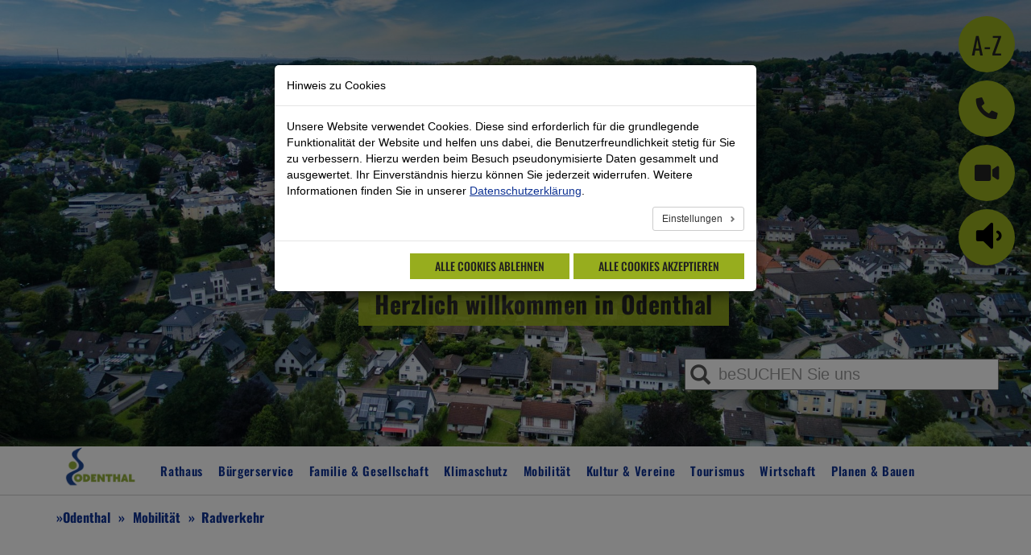

--- FILE ---
content_type: text/html; charset=utf-8
request_url: https://www.odenthal.de/mobilitaet/radverkehr/default-b2314235ae
body_size: 22763
content:
<!DOCTYPE html>
<html lang="de">
<head>

<meta charset="utf-8">
<!-- 
	build by sitepackagebuilder.com

	This website is powered by TYPO3 - inspiring people to share!
	TYPO3 is a free open source Content Management Framework initially created by Kasper Skaarhoj and licensed under GNU/GPL.
	TYPO3 is copyright 1998-2026 of Kasper Skaarhoj. Extensions are copyright of their respective owners.
	Information and contribution at https://typo3.org/
-->


<link rel="icon" href="/typo3conf/ext/configodenthal/Resources/Public/Icons/favicon.ico" type="image/vnd.microsoft.icon">
<title>Grundschulverband Odenthal - Standort Odenthal - Radverkehr: Odenthal</title>
<meta http-equiv="x-ua-compatible" content="IE=edge">
<meta name="generator" content="TYPO3 CMS">
<meta name="viewport" content="initial-scale=1.0, width=device-width, maximum-scale=5.0">
<meta name="robots" content="index,follow">
<meta property="og:title" content="Radverkehr">
<meta name="twitter:card" content="summary">
<meta name="apple-mobile-web-app-capable" content="no">


<link rel="stylesheet" href="/typo3temp/assets/css/7015c8c4ac5ff815b57530b221005fc6.css?1727431962" media="all">
<link rel="stylesheet" href="/typo3conf/ext/cookieman/Resources/Public/Themes/bootstrap3-modal/cookieman-theme.min.css?1674562910" media="all">
<link rel="stylesheet" href="/typo3conf/ext/citko_solr/Resources/Public/Css/style.css?1761045974" media="screen">
<link rel="stylesheet" href="/typo3conf/ext/configodenthal/Resources/Public/Css/Vendor/swiper.min.css?1748240132" media="all">
<link rel="stylesheet" href="/typo3conf/ext/configodenthal/Resources/Public/Css/bootstrap.css?1748240132" media="all">
<link rel="stylesheet" href="/typo3conf/ext/configodenthal/Resources/Public/Css/rte.min.css?1748240132" media="all">
<link rel="stylesheet" href="/typo3conf/ext/configodenthal/Resources/Public/Css/stadt-theme.min.css?1748268516" media="all">
<link rel="stylesheet" href="/typo3conf/ext/configodenthal/Resources/Public/Css/tourism-theme.css?1748268554" media="all">
<link rel="stylesheet" href="/typo3conf/ext/configodenthal/Resources/Public/Css/Fonts.css?1748240132" media="all">
<link rel="stylesheet" href="/typo3temp/assets/css/layout_755a010776a712251d1fb4fe68d989ae.css?1769619039" media="all" outputstyle="EXT:configodenthal/Resources/Public/Css/configodenthal.css">
<link rel="stylesheet" href="/typo3conf/ext/sit_iframe_gdpr/Resources/Public/CSS/iframegdpr.css?1769619015" media="all">


<script src="/typo3conf/ext/configodenthal/Resources/Public/JavaScript/Vendor/jquery.min.js?1748240132"></script>
<script src="/typo3conf/ext/configodenthal/Resources/Public/JavaScript/Vendor/swiper.min.js?1748240132"></script>



<link rel="canonical" href="https://www.odenthal.de/mobilitaet/radverkehr/default-b2314235ae"/>

<!-- VhsAssetsDependenciesLoaded voiceReaderCss,voiceReaderSetup,voiceReader -->
<link rel="stylesheet" href="https://vrweb15.linguatec.org/VoiceReaderWeb15User/player20/styles/black/player_skin.css" /></head>
<body>
<div class="skiplinks"><a href="#content-main">Zum Inhalt springen</a></div><div class="page detailseite"><div class="container hidden-lg visible-md visible-sm visible-xs menu-mobile"><nav class="mainnav"><a class="navbrand" target="_self" href="/"><img class="img-responsive" alt="Logo Odenthal" src="/fileadmin/user_upload/logo_odenthal.png" width="100" height="57" /></a><div class="navtoggle"><a href="#" onclick="$('.navigation').toggle()" aria-label="Mobile Navigation auf/-zuklappen"><span class="navtoggletext">Menü</span><span class="glyphicon glyphicon-menu-hamburger"></span></a></div><div class="navigation" style="display: none"><ul role="menubar"><li role="none"><a href="/rathaus" role="menuitem" class="menu-link">Rathaus</a><a href="#" class="menu-toggle glyphicon glyphicon-menu-down" aria-label="Menüpunkt aufklappen" data-controls="mobilenav-submenu-1404" aria-controls="mobilenav-submenu-1404" aria-expanded="false"></a><ul id="mobilenav-submenu-1404"><li role="none"><a href="/rathaus/kommunalpolitik/gremien-und-ausschuesse" role="menuitem" class="menu-link">Gemeinderat</a></li><li role="none"><a href="/rathaus/kommunalpolitik" role="menuitem" class="menu-link">Kommunalpolitik</a></li><li role="none"><a href="/rathaus/buergermeisterin" role="menuitem" class="menu-link">Bürgermeisterin</a></li><li role="none"><a href="/rathaus/verwaltungsvorstand" role="menuitem" class="menu-link">Verwaltungsvorstand</a></li><li role="none"><a href="/rathaus/stellvertretende-buergermeister" role="menuitem" class="menu-link">Stellvertretende Bürgermeister</a></li><li role="none"><a href="/rathaus/inklusionsbeirat-odenthal" role="menuitem" class="menu-link">Inklusionsbeirat Odenthal</a></li><li role="none"><a href="/rathaus/aufbau-der-verwaltung" role="menuitem" class="menu-link">Aufbau der Verwaltung</a></li><li role="none"><a href="/rathaus/amtsblatt-das-rathaus" role="menuitem" class="menu-link">Amtsblatt &quot;Das Rathaus&quot;</a></li><li role="none"><a href="/rathaus/gemeindeportrait" role="menuitem" class="menu-link">Gemeindeportrait</a></li><li role="none"><a href="/news/stellenausschreibungen" role="menuitem" class="menu-link">Stellenausschreibungen</a></li><li role="none"><a href="/rathaus/finanzen-haushalt" role="menuitem" class="menu-link">Finanzen, Haushalt</a></li><li role="none"><a href="/rathaus/kontakt" role="menuitem" class="menu-link">Kontakt</a></li><li role="none"><a href="/rathaus/impressum" role="menuitem" class="menu-link">Impressum</a></li></ul></li><li role="none"><a href="/buergerservice" role="menuitem" class="menu-link">Bürgerservice</a><a href="#" class="menu-toggle glyphicon glyphicon-menu-down" aria-label="Menüpunkt aufklappen" data-controls="mobilenav-submenu-1406" aria-controls="mobilenav-submenu-1406" aria-expanded="false"></a><ul id="mobilenav-submenu-1406"><li role="none"><a href="/buergerservice/freifunk" role="menuitem" class="menu-link">Freifunk</a></li><li role="none"><a href="/buergerservice/formulare" role="menuitem" class="menu-link">Formulare</a></li><li role="none"><a href="/buergerservice/mitarbeiter/innen" role="menuitem" class="menu-link">Mitarbeiter/innen</a></li><li role="none"><a href="/buergerservice/organisation" role="menuitem" class="menu-link">Organisation</a></li><li role="none"><a href="/buergerservice/oeffnungszeiten" role="menuitem" class="menu-link">Öffnungszeiten</a></li><li role="none"><a href="/buergerservice/dienstleistungen" role="menuitem" class="menu-link">Dienstleistungen</a></li><li role="none"><a href="https://portal.kommunale.it/odenthal/login" role="menuitem" class="menu-link">Online-Dienstleistungen</a></li><li role="none"><a href="/buergerservice/opendata" role="menuitem" class="menu-link">Opendata</a></li><li role="none"><a href="/buergerservice/wasserwerk" role="menuitem" class="menu-link">Wasserwerk</a></li></ul></li><li role="none"><a href="/familie-gesellschaft" role="menuitem" class="menu-link">Familie &amp; Gesellschaft</a><a href="#" class="menu-toggle glyphicon glyphicon-menu-down" aria-label="Menüpunkt aufklappen" data-controls="mobilenav-submenu-1407" aria-controls="mobilenav-submenu-1407" aria-expanded="false"></a><ul id="mobilenav-submenu-1407"><li role="none"><a href="/familie-gesellschaft/bevoelkerungsschutz" role="menuitem" class="menu-link">Bevölkerungsschutz</a></li><li role="none"><a href="/familie-gesellschaft/vermietung-gemeindlicher-liegenschaften" role="menuitem" class="menu-link">Vermietung gemeindlicher Liegenschaften</a></li><li role="none"><a href="/familie-gesellschaft/demografie" role="menuitem" class="menu-link">Demografie</a></li><li role="none"><a href="/rathaus/inklusionsbeirat-odenthal" role="menuitem" class="menu-link">Inklusionsbeirat Odenthal</a></li><li role="none"><a href="/familie-gesellschaft/integration" role="menuitem" class="menu-link">Integration</a></li><li role="none"><a href="/familie-gesellschaft/schule-kindergarten" role="menuitem" class="menu-link">Schule &amp; Kindergarten</a></li><li role="none"><a href="/familie-gesellschaft/senioren" role="menuitem" class="menu-link">Senioren</a></li><li role="none"><a href="/familie-gesellschaft/standesamt" role="menuitem" class="menu-link">Standesamt</a></li><li role="none"><a href="https://www.eab-odenthal.de/" role="menuitem" class="menu-link">Ehrenamtsbörse</a></li><li role="none"><a href="/familie-gesellschaft/kirchengemeinden" role="menuitem" class="menu-link">Kirchengemeinden</a></li><li role="none"><a href="/familie-gesellschaft/familie-rhein-berg" role="menuitem" class="menu-link">Familie Rhein-Berg</a></li></ul></li><li role="none"><a href="/klimaschutz" role="menuitem" class="menu-link">Klimaschutz</a><a href="#" class="menu-toggle glyphicon glyphicon-menu-down" aria-label="Menüpunkt aufklappen" data-controls="mobilenav-submenu-2029" aria-controls="mobilenav-submenu-2029" aria-expanded="false"></a><ul id="mobilenav-submenu-2029"><li role="none"><a href="/klimaschutz/klimaschutz" role="menuitem" class="menu-link">Klimaschutz</a></li><li role="none"><a href="/klimaschutz/klima-strategie-odenthal" role="menuitem" class="menu-link">Klima-Strategie Odenthal</a></li><li role="none"><a href="/klimaschutz/energiemanagement" role="menuitem" class="menu-link">Energiemanagement</a></li><li role="none"><a href="/klimaschutz/kommunale-waermeplanung" role="menuitem" class="menu-link">Kommunale Wärmeplanung</a></li><li role="none"><a href="/klimaresilientes-odenthal" role="menuitem" class="menu-link">Klimaresilientes Odenthal</a></li><li role="none"><a href="/planen-bauen/hochwasserschutz" role="menuitem" class="menu-link">Hochwasserschutz</a></li><li role="none"><a href="/planen-bauen/laermaktionsplan" role="menuitem" class="menu-link">Lärmaktionsplan</a></li><li role="none"><a href="/klimaschutz/energiespartipps" role="menuitem" class="menu-link">Energiespartipps</a></li><li role="none"><a href="/klimaschutz/sonnenenergie" role="menuitem" class="menu-link">Sonnenenergie</a></li><li role="none"><a href="/klimaschutz/foerderprogramme" role="menuitem" class="menu-link">Förderprogramme</a></li></ul></li><li role="none"><a href="/mobilitaet" role="menuitem" class="menu-link">Mobilität</a><a href="#" class="menu-toggle glyphicon glyphicon-menu-down" aria-label="Menüpunkt aufklappen" data-controls="mobilenav-submenu-1888" aria-controls="mobilenav-submenu-1888" aria-expanded="false"></a><ul id="mobilenav-submenu-1888"><li role="none"><a href="/mobilitaet/aktuelles" role="menuitem" class="menu-link">Aktuelles</a></li><li role="none"><a href="/mobilitaet/carsharing" role="menuitem" class="menu-link">Carsharing</a></li><li role="none"><a href="/mobilitaet/elektromobilitaet" role="menuitem" class="menu-link">Elektromobilität</a></li><li role="none"><a href="/mobilitaet/mobilstationen" role="menuitem" class="menu-link">Mobilstationen</a></li><li role="none"><a href="/mobilitaet/fahrradabstellanlagen" role="menuitem" class="menu-link">Fahrradabstellanlagen</a></li><li role="none"><a href="/mobilitaet/oeffentlicher-personennahverkehr" role="menuitem" class="menu-link">Öffentlicher Personennahverkehr</a></li><li role="none"><a href="/mobilitaet/radverkehr" role="menuitem" class="menu-link">Radverkehr</a></li><li role="none"><a href="/mobilitaet/mitfahrerbaenke" role="menuitem" class="menu-link">Mitfahrerbänke</a></li><li role="none"><a href="/mobilitaet/mosim" role="menuitem" class="menu-link">MosiM</a></li><li role="none"><a href="/mobilitaet/verkehrsentwicklungsplan" role="menuitem" class="menu-link">Verkehrsentwicklungsplan</a></li></ul></li><li role="none"><a href="/kultur-vereine" role="menuitem" class="menu-link">Kultur &amp; Vereine</a><a href="#" class="menu-toggle glyphicon glyphicon-menu-down" aria-label="Menüpunkt aufklappen" data-controls="mobilenav-submenu-1408" aria-controls="mobilenav-submenu-1408" aria-expanded="false"></a><ul id="mobilenav-submenu-1408"><li role="none"><a href="https://www.odenthal-altenberg.de/kultur/europ-kulturerbe-altenberg" role="menuitem" class="menu-link">Europ. Kulturerbe Altenberg</a></li><li role="none"><a href="/kultur-vereine/veranstaltungen" role="menuitem" class="menu-link">Veranstaltungen</a></li><li role="none"><a href="/kultur-vereine/kultur-in-odenthal" role="menuitem" class="menu-link">Kultur in Odenthal</a></li><li role="none"><a href="/kultur-vereine/vereine-in-odenthal" role="menuitem" class="menu-link">Vereine in Odenthal</a></li><li role="none"><a href="/kultur-vereine/kleine-rathausgalerie" role="menuitem" class="menu-link">Kleine Rathausgalerie</a></li></ul></li><li role="none"><a href="http://odenthal-altenberg.de" role="menuitem" class="menu-link">Tourismus</a></li><li role="none"><a href="/wirtschaft" role="menuitem" class="menu-link">Wirtschaft</a><a href="#" class="menu-toggle glyphicon glyphicon-menu-down" aria-label="Menüpunkt aufklappen" data-controls="mobilenav-submenu-1411" aria-controls="mobilenav-submenu-1411" aria-expanded="false"></a><ul id="mobilenav-submenu-1411"><li role="none"><a href="/wirtschaft/wirtschaftsveranstaltungen" role="menuitem" class="menu-link">Wirtschaftsveranstaltungstipps und News</a></li><li role="none"><a href="/wirtschaft/wirtschaftsfoerderung" role="menuitem" class="menu-link">Wirtschaftsförderung</a></li><li role="none"><a href="/wirtschaft/wirtschaftsstandort" role="menuitem" class="menu-link">Wirtschaftsstandort</a></li><li role="none"><a href="/wirtschaft/informationen-fuer-unternehmen" role="menuitem" class="menu-link">Informationen für Unternehmen</a></li></ul></li><li role="none"><a href="/planen-bauen" role="menuitem" class="menu-link">Planen &amp; Bauen</a><a href="#" class="menu-toggle glyphicon glyphicon-menu-down" aria-label="Menüpunkt aufklappen" data-controls="mobilenav-submenu-1410" aria-controls="mobilenav-submenu-1410" aria-expanded="false"></a><ul id="mobilenav-submenu-1410"><li role="none"><a href="/planen-bauen/wohnstandort" role="menuitem" class="menu-link">Wohnstandort</a></li><li role="none"><a href="/planen-bauen/bauberatung" role="menuitem" class="menu-link">Bauberatung</a></li><li role="none"><a href="/planen-bauen/bauleitplanung-ua-bebauungsplaene" role="menuitem" class="menu-link">Bauleitplanung (u.a. Bebauungspläne)</a></li><li role="none"><a href="/planen-bauen/aktuelle-baumassnahmen" role="menuitem" class="menu-link">Aktuelle Baumaßnahmen</a></li><li role="none"><a href="/planen-bauen/breitbandversorgung" role="menuitem" class="menu-link">Breitbandversorgung</a></li><li role="none"><a href="/planen-bauen/gemeindeentwicklung" role="menuitem" class="menu-link">Gemeindeentwicklung</a></li><li role="none"><a href="/planen-bauen/gruenflaechen-/-spiel-sportflaechen" role="menuitem" class="menu-link">Grünflächen / Spiel- &amp; Sportflächen</a></li><li role="none"><a href="/planen-bauen/immobilienmanagement" role="menuitem" class="menu-link">Immobilienmanagement</a></li><li role="none"><a href="/planen-bauen/strassen-wege-plaetze" role="menuitem" class="menu-link">Straßen, Wege, Plätze</a></li><li role="none"><a href="/planen-bauen/entwicklungsachse-odenthal-altenberg" role="menuitem" class="menu-link">Entwicklungsachse Odenthal-Altenberg</a></li></ul></li></ul></div></nav></div><div class="container-fluid container-header"><a href="/buergerservice/dienstleistungen" title="Odenthal von A-Z" class="quicklink hidden-sm hidden-xs hidden-md"><div class="circle-az">A-Z</div></a><a href="/rathaus/kontakt" title="Kontakt" class="quicklink hidden-sm hidden-xs hidden-md"><div class="circle-phone"><i class="fa fa-phone fa-rotate-90"></i></div></a><a href="/rathaus/webcam" title="Webcam" class="quicklink hidden-sm hidden-xs hidden-md"><div class="circle-cam"><i class="fa fa-video"></i></div></a><div class="circle-voicereader" data-toggle="tooltip" title="Vorlesemodul"><div class="vrweb_player_main"></div></div><div class="solr-quicksearch"><form method="get" action="/suche" id="searchform"><a href="#" onclick="$('#searchform').submit(); return false;" id="startsearch" title="Hier klicken um die Suche auszuführen" aria-label="Suche ausführen"><i class="glyphicon glyphicon-search" aria-hidden="true"></i><span class="hidden">Suche starten</span></a><input type="text" id="search_q" name="q" value="" placeholder="beSUCHEN Sie uns" autocomplete="off" aria-label="Eingabe Suche" /></form><div id="solr-quicksearch-result"></div></div><div style="position:relative; width:100%; height:auto"><div class="kopfbild"><div class="item"><img style="width:100%; height:auto" src="/fileadmin/_processed_/e/4/csm_Ortskern_6795c3b5e3.jpg" width="1920" height="852" alt="" title="Herzlich willkommen in Odenthal" /><div class="city-welcome" title="Zum Grußwort des Bürgermeisters">
                                                    Herzlich willkommen in Odenthal
                                                </div></div></div></div></div><div id="menu-main" class="container-fluid menu-border"><div class="container visible-lg hidden-md hidden-sm hidden-xs menu-desktop"><div class="mainnav"><div class="navheader"><a class="navbrand" target="_self" href="/"><img class="img-responsive" alt="Logo Odenthal" src="/fileadmin/user_upload/logo_odenthal.png" width="100" height="57" /></a></div><div id="mainnav"><ul class="navlevel1-menu"><li class="mainnav__item"><a href="/rathaus" data-controls="mainnav-submenu-1404" aria-controls="mainnav-submenu-1404" aria-expanded="false" class="mainnav__item-link has-subpages">
                                Rathaus
                            </a><ul id="mainnav-submenu-1404" class="submainnavigation"><li class="submainnavigation__item"><a href="/rathaus/kommunalpolitik/gremien-und-ausschuesse" class="submainnavigation__item-link">
                                            Gemeinderat
                                        </a></li><li class="submainnavigation__item"><a href="/rathaus/kommunalpolitik" class="submainnavigation__item-link">
                                            Kommunalpolitik
                                        </a></li><li class="submainnavigation__item"><a href="/rathaus/buergermeisterin" class="submainnavigation__item-link">
                                            Bürgermeisterin
                                        </a></li><li class="submainnavigation__item"><a href="/rathaus/verwaltungsvorstand" class="submainnavigation__item-link">
                                            Verwaltungsvorstand
                                        </a></li><li class="submainnavigation__item"><a href="/rathaus/stellvertretende-buergermeister" class="submainnavigation__item-link">
                                            Stellvertretende Bürgermeister
                                        </a></li><li class="submainnavigation__item"><a href="/rathaus/inklusionsbeirat-odenthal" class="submainnavigation__item-link">
                                            Inklusionsbeirat Odenthal
                                        </a></li><li class="submainnavigation__item"><a href="/rathaus/aufbau-der-verwaltung" class="submainnavigation__item-link">
                                            Aufbau der Verwaltung
                                        </a></li><li class="submainnavigation__item"><a href="/rathaus/amtsblatt-das-rathaus" class="submainnavigation__item-link">
                                            Amtsblatt &quot;Das Rathaus&quot;
                                        </a></li><li class="submainnavigation__item"><a href="/rathaus/gemeindeportrait" class="submainnavigation__item-link">
                                            Gemeindeportrait
                                        </a></li><li class="submainnavigation__item"><a href="/news/stellenausschreibungen" class="submainnavigation__item-link">
                                            Stellenausschreibungen
                                        </a></li><li class="submainnavigation__item"><a href="/rathaus/finanzen-haushalt" class="submainnavigation__item-link">
                                            Finanzen, Haushalt
                                        </a></li><li class="submainnavigation__item"><a href="/rathaus/kontakt" class="submainnavigation__item-link">
                                            Kontakt
                                        </a></li><li class="submainnavigation__item"><a href="/rathaus/impressum" class="submainnavigation__item-link">
                                            Impressum
                                        </a></li></ul></li><li class="mainnav__item"><a href="/buergerservice" data-controls="mainnav-submenu-1406" aria-controls="mainnav-submenu-1406" aria-expanded="false" class="mainnav__item-link has-subpages">
                                Bürgerservice
                            </a><ul id="mainnav-submenu-1406" class="submainnavigation"><li class="submainnavigation__item"><a href="/buergerservice/freifunk" class="submainnavigation__item-link">
                                            Freifunk
                                        </a></li><li class="submainnavigation__item"><a href="/buergerservice/formulare" class="submainnavigation__item-link">
                                            Formulare
                                        </a></li><li class="submainnavigation__item"><a href="/buergerservice/mitarbeiter/innen" class="submainnavigation__item-link">
                                            Mitarbeiter/innen
                                        </a></li><li class="submainnavigation__item"><a href="/buergerservice/organisation" class="submainnavigation__item-link">
                                            Organisation
                                        </a></li><li class="submainnavigation__item"><a href="/buergerservice/oeffnungszeiten" class="submainnavigation__item-link">
                                            Öffnungszeiten
                                        </a></li><li class="submainnavigation__item"><a href="/buergerservice/dienstleistungen" class="submainnavigation__item-link">
                                            Dienstleistungen
                                        </a></li><li class="submainnavigation__item"><a href="https://portal.kommunale.it/odenthal/login" class="submainnavigation__item-link">
                                            Online-Dienstleistungen
                                        </a></li><li class="submainnavigation__item"><a href="/buergerservice/opendata" class="submainnavigation__item-link">
                                            Opendata
                                        </a></li><li class="submainnavigation__item"><a href="/buergerservice/wasserwerk" class="submainnavigation__item-link">
                                            Wasserwerk
                                        </a></li></ul></li><li class="mainnav__item"><a href="/familie-gesellschaft" data-controls="mainnav-submenu-1407" aria-controls="mainnav-submenu-1407" aria-expanded="false" class="mainnav__item-link has-subpages">
                                Familie &amp; Gesellschaft
                            </a><ul id="mainnav-submenu-1407" class="submainnavigation"><li class="submainnavigation__item"><a href="/familie-gesellschaft/bevoelkerungsschutz" class="submainnavigation__item-link">
                                            Bevölkerungsschutz
                                        </a></li><li class="submainnavigation__item"><a href="/familie-gesellschaft/vermietung-gemeindlicher-liegenschaften" class="submainnavigation__item-link">
                                            Vermietung gemeindlicher Liegenschaften
                                        </a></li><li class="submainnavigation__item"><a href="/familie-gesellschaft/demografie" class="submainnavigation__item-link">
                                            Demografie
                                        </a></li><li class="submainnavigation__item"><a href="/rathaus/inklusionsbeirat-odenthal" class="submainnavigation__item-link">
                                            Inklusionsbeirat Odenthal
                                        </a></li><li class="submainnavigation__item"><a href="/familie-gesellschaft/integration" class="submainnavigation__item-link">
                                            Integration
                                        </a></li><li class="submainnavigation__item"><a href="/familie-gesellschaft/schule-kindergarten" class="submainnavigation__item-link">
                                            Schule &amp; Kindergarten
                                        </a></li><li class="submainnavigation__item"><a href="/familie-gesellschaft/senioren" class="submainnavigation__item-link">
                                            Senioren
                                        </a></li><li class="submainnavigation__item"><a href="/familie-gesellschaft/standesamt" class="submainnavigation__item-link">
                                            Standesamt
                                        </a></li><li class="submainnavigation__item"><a href="https://www.eab-odenthal.de/" class="submainnavigation__item-link">
                                            Ehrenamtsbörse
                                        </a></li><li class="submainnavigation__item"><a href="/familie-gesellschaft/kirchengemeinden" class="submainnavigation__item-link">
                                            Kirchengemeinden
                                        </a></li><li class="submainnavigation__item"><a href="/familie-gesellschaft/familie-rhein-berg" class="submainnavigation__item-link">
                                            Familie Rhein-Berg
                                        </a></li></ul></li><li class="mainnav__item"><a href="/klimaschutz" data-controls="mainnav-submenu-2029" aria-controls="mainnav-submenu-2029" aria-expanded="false" class="mainnav__item-link has-subpages">
                                Klimaschutz
                            </a><ul id="mainnav-submenu-2029" class="submainnavigation"><li class="submainnavigation__item"><a href="/klimaschutz/klimaschutz" class="submainnavigation__item-link">
                                            Klimaschutz
                                        </a></li><li class="submainnavigation__item"><a href="/klimaschutz/klima-strategie-odenthal" class="submainnavigation__item-link">
                                            Klima-Strategie Odenthal
                                        </a></li><li class="submainnavigation__item"><a href="/klimaschutz/energiemanagement" class="submainnavigation__item-link">
                                            Energiemanagement
                                        </a></li><li class="submainnavigation__item"><a href="/klimaschutz/kommunale-waermeplanung" class="submainnavigation__item-link">
                                            Kommunale Wärmeplanung
                                        </a></li><li class="submainnavigation__item"><a href="/klimaresilientes-odenthal" class="submainnavigation__item-link">
                                            Klimaresilientes Odenthal
                                        </a></li><li class="submainnavigation__item"><a href="/planen-bauen/hochwasserschutz" class="submainnavigation__item-link">
                                            Hochwasserschutz
                                        </a></li><li class="submainnavigation__item"><a href="/planen-bauen/laermaktionsplan" class="submainnavigation__item-link">
                                            Lärmaktionsplan
                                        </a></li><li class="submainnavigation__item"><a href="/klimaschutz/energiespartipps" class="submainnavigation__item-link">
                                            Energiespartipps
                                        </a></li><li class="submainnavigation__item"><a href="/klimaschutz/sonnenenergie" class="submainnavigation__item-link">
                                            Sonnenenergie
                                        </a></li><li class="submainnavigation__item"><a href="/klimaschutz/foerderprogramme" class="submainnavigation__item-link">
                                            Förderprogramme
                                        </a></li></ul></li><li class="mainnav__item"><a href="/mobilitaet" data-controls="mainnav-submenu-1888" aria-controls="mainnav-submenu-1888" aria-expanded="false" class="mainnav__item-link has-subpages">
                                Mobilität
                            </a><ul id="mainnav-submenu-1888" class="submainnavigation"><li class="submainnavigation__item"><a href="/mobilitaet/aktuelles" class="submainnavigation__item-link">
                                            Aktuelles
                                        </a></li><li class="submainnavigation__item"><a href="/mobilitaet/carsharing" class="submainnavigation__item-link">
                                            Carsharing
                                        </a></li><li class="submainnavigation__item"><a href="/mobilitaet/elektromobilitaet" class="submainnavigation__item-link">
                                            Elektromobilität
                                        </a></li><li class="submainnavigation__item"><a href="/mobilitaet/mobilstationen" class="submainnavigation__item-link">
                                            Mobilstationen
                                        </a></li><li class="submainnavigation__item"><a href="/mobilitaet/fahrradabstellanlagen" class="submainnavigation__item-link">
                                            Fahrradabstellanlagen
                                        </a></li><li class="submainnavigation__item"><a href="/mobilitaet/oeffentlicher-personennahverkehr" class="submainnavigation__item-link">
                                            Öffentlicher Personennahverkehr
                                        </a></li><li class="submainnavigation__item"><a href="/mobilitaet/radverkehr" class="submainnavigation__item-link">
                                            Radverkehr
                                        </a></li><li class="submainnavigation__item"><a href="/mobilitaet/mitfahrerbaenke" class="submainnavigation__item-link">
                                            Mitfahrerbänke
                                        </a></li><li class="submainnavigation__item"><a href="/mobilitaet/mosim" class="submainnavigation__item-link">
                                            MosiM
                                        </a></li><li class="submainnavigation__item"><a href="/mobilitaet/verkehrsentwicklungsplan" class="submainnavigation__item-link">
                                            Verkehrsentwicklungsplan
                                        </a></li></ul></li><li class="mainnav__item"><a href="/kultur-vereine" data-controls="mainnav-submenu-1408" aria-controls="mainnav-submenu-1408" aria-expanded="false" class="mainnav__item-link has-subpages">
                                Kultur &amp; Vereine
                            </a><ul id="mainnav-submenu-1408" class="submainnavigation"><li class="submainnavigation__item"><a href="https://www.odenthal-altenberg.de/kultur/europ-kulturerbe-altenberg" class="submainnavigation__item-link">
                                            Europ. Kulturerbe Altenberg
                                        </a></li><li class="submainnavigation__item"><a href="/kultur-vereine/veranstaltungen" class="submainnavigation__item-link">
                                            Veranstaltungen
                                        </a></li><li class="submainnavigation__item"><a href="/kultur-vereine/kultur-in-odenthal" class="submainnavigation__item-link">
                                            Kultur in Odenthal
                                        </a></li><li class="submainnavigation__item"><a href="/kultur-vereine/vereine-in-odenthal" class="submainnavigation__item-link">
                                            Vereine in Odenthal
                                        </a></li><li class="submainnavigation__item"><a href="/kultur-vereine/kleine-rathausgalerie" class="submainnavigation__item-link">
                                            Kleine Rathausgalerie
                                        </a></li></ul></li><li class="mainnav__item"><a href="http://odenthal-altenberg.de" class="mainnav__item-link">
                                Tourismus
                            </a></li><li class="mainnav__item"><a href="/wirtschaft" data-controls="mainnav-submenu-1411" aria-controls="mainnav-submenu-1411" aria-expanded="false" class="mainnav__item-link has-subpages">
                                Wirtschaft
                            </a><ul id="mainnav-submenu-1411" class="submainnavigation"><li class="submainnavigation__item"><a href="/wirtschaft/wirtschaftsveranstaltungen" class="submainnavigation__item-link">
                                            Wirtschaftsveranstaltungstipps und News
                                        </a></li><li class="submainnavigation__item"><a href="/wirtschaft/wirtschaftsfoerderung" class="submainnavigation__item-link">
                                            Wirtschaftsförderung
                                        </a></li><li class="submainnavigation__item"><a href="/wirtschaft/wirtschaftsstandort" class="submainnavigation__item-link">
                                            Wirtschaftsstandort
                                        </a></li><li class="submainnavigation__item"><a href="/wirtschaft/informationen-fuer-unternehmen" class="submainnavigation__item-link">
                                            Informationen für Unternehmen
                                        </a></li></ul></li><li class="mainnav__item"><a href="/planen-bauen" data-controls="mainnav-submenu-1410" aria-controls="mainnav-submenu-1410" aria-expanded="false" class="mainnav__item-link has-subpages">
                                Planen &amp; Bauen
                            </a><ul id="mainnav-submenu-1410" class="submainnavigation"><li class="submainnavigation__item"><a href="/planen-bauen/wohnstandort" class="submainnavigation__item-link">
                                            Wohnstandort
                                        </a></li><li class="submainnavigation__item"><a href="/planen-bauen/bauberatung" class="submainnavigation__item-link">
                                            Bauberatung
                                        </a></li><li class="submainnavigation__item"><a href="/planen-bauen/bauleitplanung-ua-bebauungsplaene" class="submainnavigation__item-link">
                                            Bauleitplanung (u.a. Bebauungspläne)
                                        </a></li><li class="submainnavigation__item"><a href="/planen-bauen/aktuelle-baumassnahmen" class="submainnavigation__item-link">
                                            Aktuelle Baumaßnahmen
                                        </a></li><li class="submainnavigation__item"><a href="/planen-bauen/breitbandversorgung" class="submainnavigation__item-link">
                                            Breitbandversorgung
                                        </a></li><li class="submainnavigation__item"><a href="/planen-bauen/gemeindeentwicklung" class="submainnavigation__item-link">
                                            Gemeindeentwicklung
                                        </a></li><li class="submainnavigation__item"><a href="/planen-bauen/gruenflaechen-/-spiel-sportflaechen" class="submainnavigation__item-link">
                                            Grünflächen / Spiel- &amp; Sportflächen
                                        </a></li><li class="submainnavigation__item"><a href="/planen-bauen/immobilienmanagement" class="submainnavigation__item-link">
                                            Immobilienmanagement
                                        </a></li><li class="submainnavigation__item"><a href="/planen-bauen/strassen-wege-plaetze" class="submainnavigation__item-link">
                                            Straßen, Wege, Plätze
                                        </a></li><li class="submainnavigation__item"><a href="/planen-bauen/entwicklungsachse-odenthal-altenberg" class="submainnavigation__item-link">
                                            Entwicklungsachse Odenthal-Altenberg
                                        </a></li></ul></li></ul></div></div></div></div><div class="container-fluid breadcrumbs-row"><div class="container"><div class="row"><div class="col-md-12"><div class="breadcrumbs"><span class="arrow">»</span><a href="/">Odenthal</a><span class="arrow">»</span><a href="/mobilitaet">Mobilität</a><span class="arrow white">»</span> &nbsp;<span><span>Radverkehr</span></div></div></div></div></div><div id="content-main" class="container content-row"><div class="container content-row"><div><div class="row"><div class="col-xs-12 col-sm-12 col-md-12"><!--TYPO3SEARCH_begin--><div id="c4733" class="frame frame-default frame-type-textmedia frame-layout-0"><header><h2 class="">
                Radverkehr
            </h2></header><div class="ce-textpic ce-right ce-intext"><div class="ce-bodytext"><p> Hier können Sie zahlreiche Informationen für die nächste Fahrradtour in Odenthal bzw. das Bergische Land sowie in der Region rund um Köln und Bonn erhalten.</p></div></div></div><div id="c4732" class="frame frame-default frame-type-textmedia frame-layout-0"><div class="ce-textpic ce-right ce-intext"><div class="ce-bodytext"><p><strong>Trassentrio</strong></p><p><a href="https://www.dasbergische.de/de/roi-details/roi/1061/dhuenn-runde/index.html" target="_blank" class="external-link-new-window" title="Interner Link" rel="noreferrer">Dhünn-Runde</a> von Odenthal entlang der Dhünn und weiter bis zum Rhein nach Leverkusen, über die Balkantrasse bis Burscheid und zurück nach Altenberg.<br><br><a href="https://www.dasbergische.de/de/roi-details/roi/1060/aqualon-runde/index.html" target="_blank" class="external-link-new-window" title="Interner Link" rel="noreferrer">aqualon-Runde</a> von Altenberg über Bechen, entlang der Balkantrasse und dem Bergischen Panorama-Radweg bis Hückeswagen, quert dann&nbsp; die Dhünntalsperre und deren Staumauer führt dann zurück über Scheuren bis nach Odenthal.</p><p><a href="https://www.dasbergische.de/de/roi-details/roi/1064/wupper-runde/index.html" target="_blank" class="external-link-new-window" title="Interner Link" rel="noreferrer">Wupper-Runde</a> von Burscheid aus geht es über die Balkantrasse bis nach Schloss Burg und Wermelskirchen vorbei an der Diepentalsperre zurück.&nbsp;&nbsp;</p><p>Informationen finden Sie auch bei <a href="http://radregionrheinland.de" target="_blank" class="external-link-new-window" title="Interner Link" rel="noreferrer">Radregionrheinland </a></p></div></div></div><div id="c4731" class="frame frame-default frame-type-textmedia frame-layout-0"><div class="ce-textpic ce-right ce-intext"><div class="ce-bodytext"><p><strong>Radroutenplaner:</strong></p><p><a href="http://www.radroutenplaner.nrw.de/" target="_blank" class="external-link-new-window" title="Interner Link" rel="noreferrer">Radroutenplaner NRW</a></p><p><a href="https://www.radtouren.de/quoradis_app.html" target="_blank" class="external-link-new-window" title="Interner Link" rel="noreferrer">Radtouren.de</a></p><hr><p>&nbsp;</p></div></div></div><div id="c5690" class="frame frame-default frame-type-textmedia frame-layout-0"><div class="ce-textpic ce-right ce-intext ce-nowrap"><div class="ce-gallery" data-ce-columns="1" data-ce-images="1"><div class="ce-row"><div class="ce-column"><figure class="image"><a href="/index.php?eID=tx_cms_showpic&amp;file=7217&amp;md5=2925401c3cba6d91c53ccb5bbaf4551b652bcd37&amp;parameters%5B0%5D=eyJ3aWR0aCI6IjgwMG0iLCJoZWlnaHQiOiI2MDBtIiwiYm9keVRhZyI6Ijxib2R5&amp;parameters%5B1%5D=IHN0eWxlPVwibWFyZ2luOjA7IGJhY2tncm91bmQ6I2ZmZjtcIj4iLCJ3cmFwIjoi&amp;parameters%5B2%5D=PGEgaHJlZj1cImphdmFzY3JpcHQ6Y2xvc2UoKTtcIj4gfCA8XC9hPiJ9" data-window-url="/index.php?eID=tx_cms_showpic&amp;file=7217&amp;md5=2925401c3cba6d91c53ccb5bbaf4551b652bcd37&amp;parameters%5B0%5D=eyJ3aWR0aCI6IjgwMG0iLCJoZWlnaHQiOiI2MDBtIiwiYm9keVRhZyI6Ijxib2R5&amp;parameters%5B1%5D=IHN0eWxlPVwibWFyZ2luOjA7IGJhY2tncm91bmQ6I2ZmZjtcIj4iLCJ3cmFwIjoi&amp;parameters%5B2%5D=PGEgaHJlZj1cImphdmFzY3JpcHQ6Y2xvc2UoKTtcIj4gfCA8XC9hPiJ9" data-window-target="thePicture" data-window-features="width=800,height=566,status=0,menubar=0" target="thePicture"><img class="image-embed-item" title="Übersichtsplan " src="/fileadmin/_processed_/0/1/csm_UEbersichtsplan__RadGehweg_L296_mit_Querprofilen_c5b042b5ea.png" width="299" height="212" loading="lazy" alt="" /></a></figure></div></div></div><div class="ce-bodytext"><header><h2 class="">
                Bürgerradweg Scherfbachtalstraße
            </h2></header><p>Die Gemeinde plant, entlang der Scherfbachtalstraße zwischen Unterkirsbach in Höffe und dem Kapellenweg in Klasmühle mithilfe von Landesfördermitteln im Rahmen des Sonderprogramms "Bürgerradwege" einen Rad-/Gehweg zu realisieren. Die Gemeinde muss sich zunächst um die Fördermittel bewerben. Das Engagement der Bürgerschaft ist bei der Abwicklung der Maßnahme ein wichtiger Bestandteil&nbsp; und bei der Bewerbung entsprechend nachzuweisen.</p><p><a href="/fileadmin/gemeinde/Bauen_Wohnen/Mobilitaet_OEPNV/Radverkehr/Buergerradweg_Scherfbachtal/UEbersichtsplan__RadGehweg_L296_mit_Querprofilen.pdf" class="download">Übersichtsplan zum geplanten Rad-/Gehweg zwischen Höffe und Klasmühle</a></p><p><strong>Am 07.09.2022 fand eine erste Informationsberanstaltung für interessierte Bürger:innen im Gemeindesaal in Klasmühle statt.</strong></p><p>Die Unterlagen dazu finden Sie hier:</p><p><a href="/fileadmin/gemeinde/Bauen_Wohnen/Mobilitaet_OEPNV/Radverkehr/Buergerradweg_Scherfbachtal/Flyer_Einladung_zum_07.09.2022.pdf" class="download">Flyer Einladung zur 1. Informationsveranstaltung</a></p><p><a href="/fileadmin/gemeinde/Bauen_Wohnen/Mobilitaet_OEPNV/Radverkehr/Buergerradweg_Scherfbachtal/Protokoll_1._Informationsveranstaltung_Buergerradweg_Scherfbachtal.pdf" class="download">Protokoll der 1. Informationsveranstaltung</a></p><p><a href="/fileadmin/gemeinde/Bauen_Wohnen/Mobilitaet_OEPNV/Radverkehr/Buergerradweg_Scherfbachtal/1._Heyen_Praesentation_Buergerradweg_I._Info.pdf" class="download">Präsentation Gemeinde Odenthal, Fr. Heyen zum Sachstand</a></p><p><a href="/fileadmin/gemeinde/Bauen_Wohnen/Mobilitaet_OEPNV/Radverkehr/Buergerradweg_Scherfbachtal/2._Osterhammel_Praesentation_Machbarkeitsuntersuchung.pdf" class="download">Präsentation Büro Osterhammel GmbH, Herr Kaulbach Vorplanung</a></p><p><a href="/fileadmin/gemeinde/Bauen_Wohnen/Mobilitaet_OEPNV/Radverkehr/Buergerradweg_Scherfbachtal/3._ADFC_Praesentation_Buergerradweg_____Wie_geht_das_V2.pdf" class="download">Präsentation ADFC, Herr Dr. Beckermann zum Bürgerradweg</a></p><p>&nbsp;</p><p>Anregungen, Mitwirkungsangebote und Fragen werden unter <a href="mailto:scherfradweg@odenthal.de" class="mail">scherfradweg@odenthal.de</a> gerne entgegengenommen.</p><hr><p>&nbsp;</p></div></div></div><div id="c4729" class="frame frame-default frame-type-textmedia frame-layout-0"><header><h2 class="">
                Stadtradeln - Mobil sein! Klimaneutral sein! Radfahren!
            </h2></header><div class="ce-textpic ce-left ce-above"><div class="ce-gallery" data-ce-columns="1" data-ce-images="1"><div class="ce-row"><div class="ce-column"><figure class="image"><a href="/index.php?eID=tx_cms_showpic&amp;file=6455&amp;md5=7918e4b91494ee8cdcde763afe4b53c22771d2bf&amp;parameters%5B0%5D=eyJ3aWR0aCI6IjgwMG0iLCJoZWlnaHQiOiI2MDBtIiwiYm9keVRhZyI6Ijxib2R5&amp;parameters%5B1%5D=IHN0eWxlPVwibWFyZ2luOjA7IGJhY2tncm91bmQ6I2ZmZjtcIj4iLCJ3cmFwIjoi&amp;parameters%5B2%5D=PGEgaHJlZj1cImphdmFzY3JpcHQ6Y2xvc2UoKTtcIj4gfCA8XC9hPiIsImNyb3Ai&amp;parameters%5B3%5D=OiJ7XCJkZWZhdWx0XCI6e1wiY3JvcEFyZWFcIjp7XCJ4XCI6MCxcInlcIjowLFwi&amp;parameters%5B4%5D=d2lkdGhcIjoxLFwiaGVpZ2h0XCI6MX0sXCJzZWxlY3RlZFJhdGlvXCI6XCJOYU5c&amp;parameters%5B5%5D=IixcImZvY3VzQXJlYVwiOm51bGx9LFwidGVhc2VyXCI6e1wiY3JvcEFyZWFcIjp7&amp;parameters%5B6%5D=XCJ4XCI6MC4zOTE4MTI4NjU0OTcwNzYsXCJ5XCI6MCxcIndpZHRoXCI6MC4yMTYz&amp;parameters%5B7%5D=NzQyNjkwMDU4NDc5NyxcImhlaWdodFwiOjF9LFwic2VsZWN0ZWRSYXRpb1wiOlwi&amp;parameters%5B8%5D=T2RlbnRoYWxcIixcImZvY3VzQXJlYVwiOm51bGx9fSJ9" data-window-url="/index.php?eID=tx_cms_showpic&amp;file=6455&amp;md5=7918e4b91494ee8cdcde763afe4b53c22771d2bf&amp;parameters%5B0%5D=eyJ3aWR0aCI6IjgwMG0iLCJoZWlnaHQiOiI2MDBtIiwiYm9keVRhZyI6Ijxib2R5&amp;parameters%5B1%5D=IHN0eWxlPVwibWFyZ2luOjA7IGJhY2tncm91bmQ6I2ZmZjtcIj4iLCJ3cmFwIjoi&amp;parameters%5B2%5D=PGEgaHJlZj1cImphdmFzY3JpcHQ6Y2xvc2UoKTtcIj4gfCA8XC9hPiIsImNyb3Ai&amp;parameters%5B3%5D=OiJ7XCJkZWZhdWx0XCI6e1wiY3JvcEFyZWFcIjp7XCJ4XCI6MCxcInlcIjowLFwi&amp;parameters%5B4%5D=d2lkdGhcIjoxLFwiaGVpZ2h0XCI6MX0sXCJzZWxlY3RlZFJhdGlvXCI6XCJOYU5c&amp;parameters%5B5%5D=IixcImZvY3VzQXJlYVwiOm51bGx9LFwidGVhc2VyXCI6e1wiY3JvcEFyZWFcIjp7&amp;parameters%5B6%5D=XCJ4XCI6MC4zOTE4MTI4NjU0OTcwNzYsXCJ5XCI6MCxcIndpZHRoXCI6MC4yMTYz&amp;parameters%5B7%5D=NzQyNjkwMDU4NDc5NyxcImhlaWdodFwiOjF9LFwic2VsZWN0ZWRSYXRpb1wiOlwi&amp;parameters%5B8%5D=T2RlbnRoYWxcIixcImZvY3VzQXJlYVwiOm51bGx9fSJ9" data-window-target="thePicture" data-window-features="width=800,height=121,status=0,menubar=0" target="thePicture"><img class="image-embed-item" src="/fileadmin/_processed_/0/8/csm_Stadtradeln_mit_Klimabuendnis_4ae78b8be6.jpg" width="1351" height="200" loading="lazy" alt="" /></a></figure></div></div></div><div class="ce-bodytext"><p>Beim Stadtradeln geht es jedes Jahr aufs Neue darum in einem definierten Zeitraum 21 Tage lang möglichst&nbsp;viele Alltagswege klimafreundlich mit dem Fahrrad zurückzulegen&nbsp;und damit das Bewusstsein für das Thema Radverkehr&nbsp;weiter in den Fokus von Verwaltung und Politik zu bringen.<br>80 % der Haushalte in Deutschland besitzen ein Fahrrad,&nbsp;aber der Anteil aller Wege, die in Deutschland geradelt werden,&nbsp;liegt durchschnittlich bei nur 10 %. Daher ist die Radverkehrsförderung ein wesentlicher Beitrag zum Klimaschutz.<br>Jede/r, der in Odenthal wohnt, arbeitet, zur Schule geht oder&nbsp;einem Verein angehört, ist herzlich eingeladen, mitzumachen&nbsp;und kann die mit dem Fahrrad zurückgelegten Kilometer in&nbsp;einem Online-Radelkalender oder unter&nbsp;<a href="mailto:odenthal@stadtradeln.de" class="mail">odenthal@stadtradeln.de</a> eintragen.<br>Weitere Informationen und Anmeldehinweise zum Thema&nbsp;„Stadtradeln“ erhalten Sie unter <a href="http://www.stadtradeln.de" target="_blank" class="external-link" title="Open external link in new window" rel="noreferrer">www.stadtradeln.de</a>.</p><hr><p>&nbsp;&nbsp;&nbsp;&nbsp;&nbsp;&nbsp;&nbsp;&nbsp;&nbsp;&nbsp;</p></div></div></div><div id="c5109" class="frame frame-default frame-type-textmedia frame-layout-0"><header><h2 class="">
                Das Bergische E-Bike
            </h2></header><div class="ce-textpic ce-right ce-intext"><div class="ce-gallery" data-ce-columns="1" data-ce-images="2"><div class="ce-row"><div class="ce-column"><figure class="image"><a href="/index.php?eID=tx_cms_showpic&amp;file=5947&amp;md5=ed941a7666123850145ac36493d23a3809a59e3f&amp;parameters%5B0%5D=eyJ3aWR0aCI6IjgwMG0iLCJoZWlnaHQiOiI2MDBtIiwiYm9keVRhZyI6Ijxib2R5&amp;parameters%5B1%5D=IHN0eWxlPVwibWFyZ2luOjA7IGJhY2tncm91bmQ6I2ZmZjtcIj4iLCJ3cmFwIjoi&amp;parameters%5B2%5D=PGEgaHJlZj1cImphdmFzY3JpcHQ6Y2xvc2UoKTtcIj4gfCA8XC9hPiJ9" data-window-url="/index.php?eID=tx_cms_showpic&amp;file=5947&amp;md5=ed941a7666123850145ac36493d23a3809a59e3f&amp;parameters%5B0%5D=eyJ3aWR0aCI6IjgwMG0iLCJoZWlnaHQiOiI2MDBtIiwiYm9keVRhZyI6Ijxib2R5&amp;parameters%5B1%5D=IHN0eWxlPVwibWFyZ2luOjA7IGJhY2tncm91bmQ6I2ZmZjtcIj4iLCJ3cmFwIjoi&amp;parameters%5B2%5D=PGEgaHJlZj1cImphdmFzY3JpcHQ6Y2xvc2UoKTtcIj4gfCA8XC9hPiJ9" data-window-target="thePicture" data-window-features="width=800,height=534,status=0,menubar=0" target="thePicture"><img class="image-embed-item" src="/fileadmin/_processed_/1/5/csm_Bergisches_E-Bike__5__eadc5370b9.jpg" width="300" height="200" loading="lazy" alt="" /></a></figure></div></div><div class="ce-row"><div class="ce-column"><figure class="image"><a href="/index.php?eID=tx_cms_showpic&amp;file=8062&amp;md5=b06e0e1f9569111012d85b5c92275c2b8ed7352d&amp;parameters%5B0%5D=eyJ3aWR0aCI6IjgwMG0iLCJoZWlnaHQiOiI2MDBtIiwiYm9keVRhZyI6Ijxib2R5&amp;parameters%5B1%5D=IHN0eWxlPVwibWFyZ2luOjA7IGJhY2tncm91bmQ6I2ZmZjtcIj4iLCJ3cmFwIjoi&amp;parameters%5B2%5D=PGEgaHJlZj1cImphdmFzY3JpcHQ6Y2xvc2UoKTtcIj4gfCA8XC9hPiIsImNyb3Ai&amp;parameters%5B3%5D=OiJ7XCJkZWZhdWx0XCI6e1wiY3JvcEFyZWFcIjp7XCJ4XCI6MCxcInlcIjowLFwi&amp;parameters%5B4%5D=d2lkdGhcIjoxLFwiaGVpZ2h0XCI6MX0sXCJzZWxlY3RlZFJhdGlvXCI6XCJOYU5c&amp;parameters%5B5%5D=IixcImZvY3VzQXJlYVwiOm51bGx9fSJ9" data-window-url="/index.php?eID=tx_cms_showpic&amp;file=8062&amp;md5=b06e0e1f9569111012d85b5c92275c2b8ed7352d&amp;parameters%5B0%5D=eyJ3aWR0aCI6IjgwMG0iLCJoZWlnaHQiOiI2MDBtIiwiYm9keVRhZyI6Ijxib2R5&amp;parameters%5B1%5D=IHN0eWxlPVwibWFyZ2luOjA7IGJhY2tncm91bmQ6I2ZmZjtcIj4iLCJ3cmFwIjoi&amp;parameters%5B2%5D=PGEgaHJlZj1cImphdmFzY3JpcHQ6Y2xvc2UoKTtcIj4gfCA8XC9hPiIsImNyb3Ai&amp;parameters%5B3%5D=OiJ7XCJkZWZhdWx0XCI6e1wiY3JvcEFyZWFcIjp7XCJ4XCI6MCxcInlcIjowLFwi&amp;parameters%5B4%5D=d2lkdGhcIjoxLFwiaGVpZ2h0XCI6MX0sXCJzZWxlY3RlZFJhdGlvXCI6XCJOYU5c&amp;parameters%5B5%5D=IixcImZvY3VzQXJlYVwiOm51bGx9fSJ9" data-window-target="thePicture" data-window-features="width=800,height=600,status=0,menubar=0" target="thePicture"><img class="image-embed-item" src="/fileadmin/_processed_/9/3/csm_20250327_104136_f966bf941c.jpg" width="300" height="225" loading="lazy" alt="" /></a></figure></div></div></div><div class="ce-bodytext"><p>„Das Bergische E-Bike“ wird in Zusammenarbeit mit dem Rheinisch-Bergischen Kreis und dem Regionalverkehr Köln GmbH (RVK) betrieben. Es ist das erste E-Bike-Sharingsystem, dass die Kommunen miteinander verbindet.</p><p>Ein E-Bike kann z.B. hier in Odenthal oder an insgesamt 10 weiteren Standorten in allen acht Kommunen des Rheinisch-Bergischen Kreises ausgeliehen werden. Ein ausgeliehenes Rad kann zusätzlich zu den festen Standorten an weiteren, virtuellen Standorten, die durch eine entsprechende Beschilderung und in der nextbike-App ausgewiesen sind, abgegeben werden. Diese Standorte sind für Odenthal, in Voiswinkel, Glöbusch, Blecher, Neschen und Scheuren.</p><p>Die Räder können direkt an den&nbsp;<a href="/mobilitaet/mobilstationen" title="Interner Link">Mobilstationen</a>&nbsp;über das VRS-E-Ticket (Verkehrsverbund Rhein-Sieg) oder über eine Handy-App gebucht werden. Das Ausleihen kostet, unabhängig von der Fahrstrecke zwei Euro für 30 Minuten, für Inhaber eines VRS-Abotickets kosten 30 Minuten ein Euro.</p><p>Näheres finden sie unter&nbsp;<a href="http://www.nextbike.de/" target="_blank" rel="noreferrer">nextbike.de</a>.</p><p class="text-justify">An der Bushaltestelle „Glöbusch, Schöne Aussicht“ wurde eine neuer virtueller Standort des <strong>Bergischen e-Bikes</strong> eingerichtet.<br>Mithilfe der nextbike App können hier Fahrräder ganz einfach aufgenommen oder abgestellt werden. Die Fläche ist sowohl in der App markiert, als auch am Standort selbst durch ein Schild am Haltestellenmast gekennzeichnet. Das Bergische e-Bike kann von dort aus im gesamten Rheinisch-Bergischen Kreis genutzt werden</p><p class="text-justify">Nutzerinnen und Nutzer mit einem VRS-Abo (wie das Deutschlandticket) fahren jeweils die ersten 30 Minuten kostenlos mit dem Bergischen e-Bike, danach für 1 Euro pro 30 Minuten. Kundeinnen und Kunden ohne VRS-Abo sind mit 2 Euro pro 30 Minuten dabei. Die Buchung kann ganz einfach über die nextbike App getätigt werden. Darüber ist zudem einsehbar, wie viele e-Bikes an den Standorten aktuell verfügbar sind.&nbsp;</p><p class="text-justify">Mit der Eröffnung des neuen Standorts begegnen die Gemeinde Odenthal, der Rheinisch-Bergische Kreis und die Regionalverkehr Köln GmbH dem gesteigerten Bedarf im Glöbusch nach einem zentralen Knotenpunkt für die Nutzung des Bergischen e-Bikes. Für die Eröffnung der neuen Virtuellen Haltestelle wurde der Standort „Eikamp Schule“ geschlossen, der bislang weniger frequentiert war.&nbsp;</p><p>&nbsp;</p></div></div></div><div id="c4728" class="frame frame-default frame-type-list frame-layout-0"><div class="tx-citko-egovservice-light"><div class="rightbox ansprechpartner"><div class="ansprechpartner medium marginal"><h4 class="ansprechpartner_name">
                
                        
                                
                                    
                                    Frau
                                    
                                
                                
                                Birgit
                                Scholle
                            
                    
            </h4><div class="ansprechpartner_email"><a href="mailto:scholle@odenthal.de"><i aria-hidden="true" class="fa fa-fw fa-envelope"></i>
        scholle@odenthal.de
    </a></div><div class="ansprechpartner_telefon"><a href="tel:02202 710 282"><i aria-hidden="true" class="fa fa-fw fa-phone"></i> 02202 710 282</a></div><div class="mitarbeiter_detail"><button class="btn btn-default adresse" aria-label="Adresse anzeigen/verbergen" aria-controls="mitarbeiter_adresse61" aria-expanded="false" onclick="this.classList.toggle('active'); this.ariaExpanded=this.ariaExpanded !== 'true'; document.getElementById('mitarbeiter_adresse61').classList.toggle('hidden'); return false;"><span>
                            Adresse
                        </span></button><button class="btn btn-default zeiten" aria-label="Sprechzeiten anzeigen/verbergen" aria-controls="mitarbeiter_oeffnungszeiten61" aria-expanded="false" onclick="this.classList.toggle('active'); this.ariaExpanded=this.ariaExpanded !== 'true'; document.getElementById('mitarbeiter_oeffnungszeiten61').classList.toggle('hidden'); return false;"><span>
                                Sprechzeiten
                            </span></button><a class="btn btn-default details" href="/buergerservice/mitarbeiter/innen/ansprechpartner/show/scholle"><span>
                            Details
                        </span></a></div><div class="mitarbeiter_adresse hidden" id="mitarbeiter_adresse61"><i aria-hidden="true" class="fa fa-fw fa-home"></i><p><strong>Rathausnebenstelle Bauamt</strong><br>Raum: <strong>Zimmer 4 (EG)</strong><br>Altenberger-Dom-Str. 29
        
        
            <br>51519
        
        
            Odenthal
        
    </p></div><div class="mitarbeiter_oeffnungszeiten hidden" id="mitarbeiter_oeffnungszeiten61"><i aria-hidden="true" class="fa fa-fw fa-clock"></i><table class="table_oeffnungszeiten table table-striped"><caption class="hidden">Öffnungszeiten</caption><tbody><tr><th scope="col" style="">Tag</th><th scope="col" style=""></th></tr><tr><th scope="row">Montag:</th><td>09:00 - 13.00 Uhr</td></tr><tr><th scope="row">Dienstag:</th><td>09:00 - 13.00 Uhr</td></tr><tr><th scope="row">Mittwoch:</th><td>09:00 - 13.00 Uhr</td></tr><tr><th scope="row">Donnerstag:</th><td>09:00 - 13.00 Uhr</td></tr></tbody></table><div class="oeffnungszeiten_freitext"><p>Bitte um vorherige telefonische Terminvereinbarung oder -anfrage per E-Mail.</p></div></div></div></div></div></div><!--TYPO3SEARCH_end--></div></div></div></div></div><div class="container mt-20"><div class="row"><div class="col-xs-12 col-sm-12 col-md-12"></div></div></div><div><div class="container-fluid grey-canvas"><h2 class="service__headline">Service und Information</h2><div class="container mt-30 read" id="service-main"><div class="row"><div class="col-lg-9 col-md-9 col-sm-12 col-xs-12"><div class="row"></div></div><div class="col-lg-3 col-md-3 col-sm-12 col-xs-12"><div class="infobox"><div class="inner"><h3 class="sessions">Aktuelle Sitzungen</h3><div class="sitzungen"><a href="/sitzungen">weitere Sitzungen</a></div></div></div></div></div></div><div class="container read "><div class="row"><div class="col-lg-12 col-md-12 col-sm-12 col-xs-12"><div class="row"><div class="teaser-folgeseiten row"><div class="col-lg-3 col-md-3 col-sm-12 col-xs-12"><div class="teaser"><a href="https://www.wettergefahren.de/warnungen/warnsituation.html?ort=Odenthal" target="_blank" rel="noreferrer"><div class="teaser-image"><img class="img-responsive" src="/fileadmin/_processed_/a/2/csm_Wetterwarnung_neu_d466feedba.png" width="500" height="400" alt="" /></div><div class="inner"><div class="bodytext"><p>Hier geht es zu den aktuellen Wetterwarnungen des Deutschen Wetterdienstes.</p><br/></div></div><div class="subtext"><h2>Wetterwarnungen</h2></div></a></div></div><div class="col-lg-3 col-md-3 col-sm-12 col-xs-12"><div class="teaser"><a href="https://www.eab-odenthal.de/" target="_blank" rel="noreferrer"><div class="teaser-image"><img class="img-responsive" src="/fileadmin/_processed_/0/f/csm_eab_ba86faf03e.png" width="500" height="368" alt="" /></div><div class="inner"><div class="bodytext"><p>Hier geht es auf direktem Wege zu unserer Ehrenamtsbörse der Gemeinde Odenthal.</p><br/></div></div><div class="subtext"><h2>Ehrenamtsbörse</h2></div></a></div></div><div class="col-lg-3 col-md-3 col-sm-12 col-xs-12"><div class="teaser"><a href="https://www.wasserwerk-odenthal.com/" target="_blank" rel="noreferrer"><div class="teaser-image"><img class="img-responsive" src="/fileadmin/_processed_/7/f/csm_Wasserwerk-kl2_46daee7681.png" width="500" height="400" alt="" /></div><div class="inner"><div class="bodytext"><p>Hier geht es auf direktem Wege zu unserem Wasserwerk.</p><br/></div></div><div class="subtext"><h2>Wasserwerk</h2></div></a></div></div></div></div></div></div></div><!-- START  Locations --><div class="container content-row read"><div class="row"><div class="col-xs-12 col-sm-12 col-md-12"><div class="row"><div id="c5868" class="frame frame-default frame-type-list frame-layout-0"><div class="tx-citko-directory"><div class="citko-directory_single"><div class="row"><div class="col-xs-12 "><h2>Grundschulverband Odenthal - Standort Odenthal</h2></div><div class="citko-directory_beschreibung col-xs-12 col-md-6 "></div><div class="col-xs-12 col-md-6  citko-directory_kontakt citko-directory_category35 "><h3>Kontakt</h3><div class="citko-directory_all citko-directory_all_div citko-directory_all_address">

                            
                                
                                
                                Grundschulverband Odenthal - Standort Odenthal<br />
                            
                            Bergisch Gladbacher Str. 12<br>51519 Odenthal
                        </div><div class="citko-directory_all citko-directory_all_div citko-directory_all_www"><a target="_blank" href="https://www.grundschulverbund-odenthal-neschen.de/"><i class="fa fa-globe"></i> https://www.grundschulverbund-odenthal-neschen.de/</a></div><!--
                        <div class="citko-directory_map col-md-6"><select name="categories" id="categories" aria-label="Kategorieauswahl"><option value="all">Alle</option></select><div class="map_container"><div id="map5868" style="width:100%; height:600px;"></div><div class=""></div></div><div class="citko_directory_helper"><div class="swiper-button-prev"></div><div class="swiper mySwiper citko_directory_slider"><div class="swiper-wrapper"><div class="swiper-slide" data-cat="Bildungseinrichtung"><div class="citko_directory_slider__address"><span>Bergisch Gladbacher Str. 12</span><span>51519 Odenthal</span><span></span></div></div><script>
                var filter = '';
                var categories = document.querySelectorAll('[data-cat]');
                var categoriesArray = [];
                var unique
                var dropdown = document.querySelector('#categories');
                setTimeout(function(){
                    var googleMapsIcons = document.querySelectorAll('.gm-style div > div > div:nth-child(4) div img');
                    function filterGoogleMaps (filter, array) {
                        [...array].forEach( element => {
                            if(filter == false){
                                element.style.display = 'block'
                            }else if(element.src.includes(filter)){
                                element.style.display = 'block'
                            }else {
                                element.style.display = 'none'
                            }
                        })
                    }
                    dropdown.addEventListener('change', () => {
                        filterGoogleMaps(filter, googleMapsIcons)
                    })
                }, 3000)


                categories.forEach(categorie => {
                    categoriesArray.push(categorie.dataset.cat);
                })
                unique = [...new Set(categoriesArray)]
                unique.forEach( element => {
                    dropdown.innerHTML = dropdown.innerHTML +'<option value="'+element+'">'+element+'</option>'
                })
                dropdown.addEventListener('change', function() {
                    categories.forEach(categorie => {
                        if (categorie.dataset.cat == dropdown.value){
                            categorie.style.display = 'block'
                            swiper.slideTo(0, false,false)
                        }else if (dropdown.value == 'all'){
                            categorie.style.display = 'block'
                            swiper.slideTo(0, false,false)
                        }else {
                            categorie.style.display = 'none'
                            swiper.slideTo(0, false,false)
                        }
                    })
                    const expr = dropdown.value;
                    switch (expr) {
                        case 'Behörden':
                            filter = 'behoerde-poi'
                            break;
                        case 'Gesundheit':
                            filter = 'gesundheit-poi'
                            break;
                        case 'Kirchen':
                            filter = 'kirche-poi'
                            break;
                        case 'Infrastruktur':
                            filter = 'infra-poi'
                            break;
                        case 'Senioreneinrichtung':
                            filter = 'senioren-poi'
                            break;
                        case 'Bildungseinrichtung':
                            filter = 'bildung-poi'
                            break;
                        case 'POIs Gemeinde':
                            filter = 'gemeinde-poi'
                            break;
                        case 'Friedhöfe':
                            filter = 'friedhof-poi'
                            break;
                        default:
                            filter = false;
                    }
                })

            </script></div></div><div class="swiper-button-next"></div></div><script>
    var swiper = new Swiper(".mySwiper.citko_directory_slider", {
        slidesPerView: 1,
        spaceBetween: 30,
        navigation: {
            nextEl: ".swiper-button-next",
            prevEl: ".swiper-button-prev",
        },
        breakpoints : {
            600 : {
                slidesPerView: 2,
            },
            800 : {
                slidesPerView: 3,
            },
            1000 : {
                slidesPerView: 4,
            },
        },
    });
</script><script class="sit-gdpr-googlemaps" src="https://maps.googleapis.com/maps/api/js?key=AIzaSyA1tXhnLf8aadeV7HYo1bSCqclvc5lKIxI&amp;v=3&amp;language=&amp;region=&amp;libraries=" type="text/plain"></script><script class="sit-gdpr-googlemaps" type="text/plain">
    var map;
    var mapDiv = document.getElementById("map5868");
    function googlemap_map() {

        this.initialize = function () {

            var self = this;

            this.map_options = {
                zoom: 16,
                navigationControl: true,
                mapTypeControl: true,
                scaleControl: false,
                navigationControlOptions: {},
                mapTypeControlOptions: {},
                scaleControlOptions: {},
                mapTypeId: google.maps.MapTypeId.ROAD
            };

            this.map = new google.maps.Map(mapDiv, this.map_options);

            this.bounds = new google.maps.LatLngBounds();

            this.marker_icons = [];
            
                
            
                
                    this.marker_icons[4] = new google.maps.MarkerImage(
                    "/fileadmin/touristik/Marker/marker_s_4.png",
                    new google.maps.Size(32, 45),
                    new google.maps.Point(0, 0),
                    new google.maps.Point(12, 35),
                    );
                
            
                
            
                
            
                
                    this.marker_icons[37] = new google.maps.MarkerImage(
                    "/fileadmin/user_upload/behoerde-poi.png",
                    new google.maps.Size(32, 45),
                    new google.maps.Point(0, 0),
                    new google.maps.Point(12, 35),
                    );
                
            
                
            
                
                    this.marker_icons[35] = new google.maps.MarkerImage(
                    "/fileadmin/user_upload/bildung-poi.png",
                    new google.maps.Size(32, 45),
                    new google.maps.Point(0, 0),
                    new google.maps.Point(12, 35),
                    );
                
            
                
                    this.marker_icons[38] = new google.maps.MarkerImage(
                    "/fileadmin/user_upload/freizeit-poi.png",
                    new google.maps.Size(32, 45),
                    new google.maps.Point(0, 0),
                    new google.maps.Point(12, 35),
                    );
                
            
                
                    this.marker_icons[31] = new google.maps.MarkerImage(
                    "/fileadmin/user_upload/friedhof-poi.png",
                    new google.maps.Size(32, 45),
                    new google.maps.Point(0, 0),
                    new google.maps.Point(12, 35),
                    );
                
            
                
                    this.marker_icons[5] = new google.maps.MarkerImage(
                    "/fileadmin/touristik/Marker/marker_s_2.png",
                    new google.maps.Size(32, 45),
                    new google.maps.Point(0, 0),
                    new google.maps.Point(12, 35),
                    );
                
            
                
                    this.marker_icons[34] = new google.maps.MarkerImage(
                    "/fileadmin/user_upload/gesundheit-poi.png",
                    new google.maps.Size(32, 45),
                    new google.maps.Point(0, 0),
                    new google.maps.Point(12, 35),
                    );
                
            
                
            
                
                    this.marker_icons[39] = new google.maps.MarkerImage(
                    "/fileadmin/user_upload/infra-poi.png",
                    new google.maps.Size(32, 45),
                    new google.maps.Point(0, 0),
                    new google.maps.Point(12, 35),
                    );
                
            
                
            
                
            
                
            
                
                    this.marker_icons[32] = new google.maps.MarkerImage(
                    "/fileadmin/user_upload/kirche-poi.png",
                    new google.maps.Size(32, 45),
                    new google.maps.Point(0, 0),
                    new google.maps.Point(12, 35),
                    );
                
            
                
                    this.marker_icons[3] = new google.maps.MarkerImage(
                    "/fileadmin/user_upload/marker_s_3.png",
                    new google.maps.Size(32, 45),
                    new google.maps.Point(0, 0),
                    new google.maps.Point(12, 35),
                    );
                
            
                
                    this.marker_icons[2] = new google.maps.MarkerImage(
                    "/fileadmin/touristik/Marker/marker_s_1.png",
                    new google.maps.Size(32, 45),
                    new google.maps.Point(0, 0),
                    new google.maps.Point(12, 35),
                    );
                
            
                
            
                
            
                
            
                
                    this.marker_icons[36] = new google.maps.MarkerImage(
                    "/fileadmin/user_upload/senioren-poi.png",
                    new google.maps.Size(32, 45),
                    new google.maps.Point(0, 0),
                    new google.maps.Point(12, 35),
                    );
                
            
                
            
                
            
                
                    this.marker_icons[10] = new google.maps.MarkerImage(
                    "/fileadmin/touristik/Marker/marker_s_5.png",
                    new google.maps.Size(32, 45),
                    new google.maps.Point(0, 0),
                    new google.maps.Point(12, 35),
                    );
                
            

            this.info_window = new google.maps.InfoWindow();

            this.marker_groups = [];
            this.marker_group_function = function (group_name, f_all, f_group) {
                for (i in map.markers) {
                    var marker = map.markers[i];
                    if(marker != undefined) {
                        f_all(marker);
                    }
                }
                for (i in map.marker_groups[group_name].markers) {
                    var marker = map.markers[map.marker_groups[group_name].markers[i]];
                    if(marker != undefined) {
                        f_group(marker);
                    }
                }
            };

            
                this.marker_groups["mg_8"] = {name: "Aktuelles", markers: []};
            
                this.marker_groups["mg_4"] = {name: "Angebote", markers: []};
            
                this.marker_groups["mg_16"] = {name: "Ausschreibungen", markers: []};
            
                this.marker_groups["mg_15"] = {name: "Baustellen", markers: []};
            
                this.marker_groups["mg_37"] = {name: "Behörden", markers: []};
            
                this.marker_groups["mg_29"] = {name: "Bekanntmachungen", markers: []};
            
                this.marker_groups["mg_35"] = {name: "Bildungseinrichtung", markers: [222,]};
            
                this.marker_groups["mg_38"] = {name: "Freizeit", markers: []};
            
                this.marker_groups["mg_31"] = {name: "Friedhöfe", markers: []};
            
                this.marker_groups["mg_5"] = {name: "Gastgeber", markers: []};
            
                this.marker_groups["mg_34"] = {name: "Gesundheit", markers: []};
            
                this.marker_groups["mg_12"] = {name: "Info", markers: []};
            
                this.marker_groups["mg_39"] = {name: "Infrastruktur", markers: []};
            
                this.marker_groups["mg_6"] = {name: "Institutionen", markers: []};
            
                this.marker_groups["mg_28"] = {name: "Kategorien News Neu.Odenthal.de", markers: []};
            
                this.marker_groups["mg_27"] = {name: "Kategorien Odenthal Touristik", markers: []};
            
                this.marker_groups["mg_32"] = {name: "Kirchen", markers: []};
            
                this.marker_groups["mg_3"] = {name: "Kultur", markers: []};
            
                this.marker_groups["mg_2"] = {name: "Natur &amp; Aktiv", markers: []};
            
                this.marker_groups["mg_43"] = {name: "Notfallinformationspunkte", markers: []};
            
                this.marker_groups["mg_17"] = {name: "offene Stellen", markers: []};
            
                this.marker_groups["mg_30"] = {name: "POIs Gemeinde", markers: []};
            
                this.marker_groups["mg_36"] = {name: "Senioreneinrichtung", markers: []};
            
                this.marker_groups["mg_7"] = {name: "Service", markers: []};
            
                this.marker_groups["mg_1"] = {name: "Veranstaltungen", markers: []};
            
                this.marker_groups["mg_10"] = {name: "Wanderparkplatz", markers: []};
            

            this.markers = [];
            this.makeMarker = function(uid, title, lat, lon, content, catid) {
                this.markers[uid] = new google.maps.Marker({
                    position: new google.maps.LatLng(lat, lon),
                    map: this.map,
                    groups: [catid],
                    icon:this.marker_icons[catid],
                    title: title,
                    content: content
                });
                google.maps.event.addListener(this.markers[uid], 'click', function () {
                    if (!self.markers[uid].getVisible())
                        return;
                    self.info_window.setContent(self.markers[uid].content);
                    self.info_window.open(self.map, self.markers[uid]);
                    //window.location.href = url;
                });
                this.bounds.extend(this.markers[uid].position);
            };




            
                
                    this.makeMarker("222", "Bildungseinrichtung", "51.029653", "7.115369", '<h5>Grundschulverband Odenthal - Standort Odenthal</h5><p><div class="hidden maps_organisation">Bildungseinrichtung</div>Bergisch Gladbacher Str. 12<br />51519 Odenthal</p>', "35");
                
            

            
                    this.map.setCenter(new google.maps.LatLng(51.029653, 7.115369));
                
        };
    }
    function toggleMarkerLayerIcon(aTagId)
    {
        element = jQuery('#'+aTagId+' span.glyphicon');
        if (element.hasClass('glyphicon-ok')) {
            element.addClass('glyphicon-remove');
            element.removeClass('glyphicon-ok');
        } else {
            element.removeClass('glyphicon-remove');
            element.addClass('glyphicon-ok');
        }
    }

    function initialize_map() {
        map = new googlemap_map();
        map.initialize();
    }

    $(window).on('load', function () {
        initialize_map();
    });

    $("#map_options_toggle a").click(function () {
        if ($("#map_sidebar").css("display") == "block") {
            $("#map_sidebar").css("display", "none");
            $("#toggle_tag").html("&Ouml;ffnen");
        } else {
            $("#map_sidebar").css("display", "block");
            $("#toggle_tag").html("Schlie&szlig;en");
        }

        return false;
    });
</script></div>
                        --></div></div><div class="clearfix"></div><br /><br /><div id="map5868" style="height: 300px; width: 100%"></div><script class="sit-gdpr-googlemaps" src="https://maps.googleapis.com/maps/api/js?key=AIzaSyA1tXhnLf8aadeV7HYo1bSCqclvc5lKIxI&amp;v=3&amp;language=&amp;region=&amp;libraries=marker&loading=async&callback=initMap" type="text/plain"></script><script class="sit-gdpr-googlemaps" type="text/plain">
                                const mapId = "map5868"
                                const position = { lat: 51.029653, lng: 7.115369 };
                                const content =
                                    '<p>' +
                                        'Bergisch Gladbacher Str. 12' +
                                        '<br />' +
                                        '51519 ' +
                                        'Odenthal' +
                                    '</p>';
                                async function initMap() {
                                    const map = new google.maps.Map(document.getElementById(mapId), {
                                        zoom: 16,
                                        mapId: mapId,
                                        center: position,
                                        gmpClickable: true,
                                        navigationControl: true,
                                        mapTypeControl: true,
                                        scaleControl: false,
                                    });

                                    const marker = new google.maps.marker.AdvancedMarkerElement({
                                        map,
                                        position: position
                                    });

                                    const infoWindow = new google.maps.InfoWindow({
                                        content: content,
                                    });

                                    marker.addListener("click", () => {
                                        infoWindow.close();
                                        infoWindow.open({
                                            anchor: marker,
                                            map,
                                        });
                                    });
                                }
                            </script><br><br><a class="btn btn-default btn-sm" href="/mobilitaet/radverkehr"><span class="glyphicon glyphicon-chevron-left"></span> Zurück</a><br /></div></div></div><div id="c4239" class="frame frame-default frame-type-textmedia frame-layout-0"><div class="ce-textpic ce-center ce-above"><div class="ce-gallery" data-ce-columns="1" data-ce-images="1"><div class="ce-outer"><div class="ce-inner"><div class="ce-row"><div class="ce-column"><figure class="image"><a href="https://www.volksbank-berg.de/privatkunden.html" target="_blank" rel="noreferrer"><img class="image-embed-item" src="/fileadmin/_processed_/1/4/csm_CoporateDesign2020_BannerGemeindeOdenthal_mit_Orte_569x80px_v2_gross_10d6e14435.jpg" width="1919" height="269" loading="lazy" alt="" /></a></figure></div></div></div></div></div></div></div></div></div></div></div></div></div><div class="container content-row"><div class="col-md-12 col-lg-12 text-center"><h3 class="odenthal__headline">SITEMAP</h3></div><div class=" col-md-12 col-xs-12 col-lg-12"><div class="sitemap-navi navigation"><ul class="navigation" role="menubar"><li class="navigation__item col-md-3 col-xs-6" role="none"><a href="/rathaus" role="menuitem" class="navigation__link">
                            Rathaus
                        </a><a href="#" class="menu-toggle" data-controls="sitemap-submenu-1404" aria-label="Menüpunkt aufklappen" aria-controls="sitemap-submenu-1404" role="menuitem"><img class="arrow-down" src="/typo3conf/ext/configodenthal/Resources/Public/Icons/arrow-down.png" width="50" height="50" alt="" /></a><ul id="sitemap-submenu-1404" class="subnavigation sitemap-submenu"><li class="subnavigation__item" role="none"><a href="/rathaus/kommunalpolitik/gremien-und-ausschuesse" role="menuitem" class="subnavigation__link">
                                            Gemeinderat
                                        </a></li><li class="subnavigation__item" role="none"><a href="/rathaus/kommunalpolitik" role="menuitem" class="subnavigation__link">
                                            Kommunalpolitik
                                        </a><a href="#" class="menu-toggle arrow-down" data-controls="sitemap-submenu-1505" aria-label="Menüpunkt aufklappen" aria-controls="sitemap-submenu-1505" role="menuitem"><img class="arrow-down" src="/typo3conf/ext/configodenthal/Resources/Public/Icons/arrow-down.png" width="50" height="50" alt="" /></a><ul id="sitemap-submenu-1505" class="thirdnavigation sitemap-submenu"><li class="thirdnavigation__item" role="none"><a href="/rathaus/kommunalpolitik/fraktionen" role="menuitem" class="thirdnavigation__link">
                                                            Fraktionen
                                                        </a></li><li class="thirdnavigation__item" role="none"><a href="/rathaus/kommunalpolitik/gremien-und-ausschuesse" role="menuitem" class="thirdnavigation__link">
                                                            Gremien und Ausschuesse
                                                        </a><a  href="#" class="menu-toggle" data-controls="sitemap-submenu-1509" aria-label="Menüpunkt aufklappen" aria-controls="sitemap-submenu-1509" role="menuitem"><img class="arrow-down" src="/typo3conf/ext/configodenthal/Resources/Public/Icons/arrow-down.png" width="50" height="50" alt="" /></a><ul id="sitemap-submenu-1509" class="fourthnavigation sitemap-submenu"><li class="fourthnavigation__item" role="none"><a href="/rathaus/kommunalpolitik/fraktionen" role="menuitem" class="thirdnavigation__link">
                                                                            Fraktionen
                                                                        </a></li><li class="fourthnavigation__item" role="none"><a href="/rathaus/kommunalpolitik/gremien-und-ausschuesse" role="menuitem" class="thirdnavigation__link">
                                                                            Gremien und Ausschuesse
                                                                        </a></li><li class="fourthnavigation__item" role="none"><a href="/rathaus/kommunalpolitik/ortsrecht" role="menuitem" class="thirdnavigation__link">
                                                                            Ortsrecht
                                                                        </a></li><li class="fourthnavigation__item" role="none"><a href="/rathaus/kommunalpolitik/wahlen" role="menuitem" class="thirdnavigation__link">
                                                                            Wahlen
                                                                        </a></li></ul></li><li class="thirdnavigation__item" role="none"><a href="/rathaus/kommunalpolitik/ortsrecht" role="menuitem" class="thirdnavigation__link">
                                                            Ortsrecht
                                                        </a></li><li class="thirdnavigation__item" role="none"><a href="/rathaus/kommunalpolitik/wahlen" role="menuitem" class="thirdnavigation__link">
                                                            Wahlen
                                                        </a><a  href="#" class="menu-toggle" data-controls="sitemap-submenu-1543" aria-label="Menüpunkt aufklappen" aria-controls="sitemap-submenu-1543" role="menuitem"><img class="arrow-down" src="/typo3conf/ext/configodenthal/Resources/Public/Icons/arrow-down.png" width="50" height="50" alt="" /></a><ul id="sitemap-submenu-1543" class="fourthnavigation sitemap-submenu"><li class="fourthnavigation__item" role="none"><a href="/rathaus/kommunalpolitik/fraktionen" role="menuitem" class="thirdnavigation__link">
                                                                            Fraktionen
                                                                        </a></li><li class="fourthnavigation__item" role="none"><a href="/rathaus/kommunalpolitik/gremien-und-ausschuesse" role="menuitem" class="thirdnavigation__link">
                                                                            Gremien und Ausschuesse
                                                                        </a></li><li class="fourthnavigation__item" role="none"><a href="/rathaus/kommunalpolitik/ortsrecht" role="menuitem" class="thirdnavigation__link">
                                                                            Ortsrecht
                                                                        </a></li><li class="fourthnavigation__item" role="none"><a href="/rathaus/kommunalpolitik/wahlen" role="menuitem" class="thirdnavigation__link">
                                                                            Wahlen
                                                                        </a></li></ul></li></ul></li><li class="subnavigation__item" role="none"><a href="/rathaus/buergermeisterin" role="menuitem" class="subnavigation__link">
                                            Bürgermeisterin
                                        </a></li><li class="subnavigation__item" role="none"><a href="/rathaus/verwaltungsvorstand" role="menuitem" class="subnavigation__link">
                                            Verwaltungsvorstand
                                        </a></li><li class="subnavigation__item" role="none"><a href="/rathaus/stellvertretende-buergermeister" role="menuitem" class="subnavigation__link">
                                            Stellvertretende Bürgermeister
                                        </a></li><li class="subnavigation__item" role="none"><a href="/rathaus/inklusionsbeirat-odenthal" role="menuitem" class="subnavigation__link">
                                            Inklusionsbeirat Odenthal
                                        </a></li><li class="subnavigation__item" role="none"><a href="/rathaus/aufbau-der-verwaltung" role="menuitem" class="subnavigation__link">
                                            Aufbau der Verwaltung
                                        </a></li><li class="subnavigation__item" role="none"><a href="/rathaus/amtsblatt-das-rathaus" role="menuitem" class="subnavigation__link">
                                            Amtsblatt &quot;Das Rathaus&quot;
                                        </a><a href="#" class="menu-toggle arrow-down" data-controls="sitemap-submenu-1544" aria-label="Menüpunkt aufklappen" aria-controls="sitemap-submenu-1544" role="menuitem"><img class="arrow-down" src="/typo3conf/ext/configodenthal/Resources/Public/Icons/arrow-down.png" width="50" height="50" alt="" /></a><ul id="sitemap-submenu-1544" class="thirdnavigation sitemap-submenu"><li class="thirdnavigation__item" role="none"><a href="/rathaus/amtsblatt-das-rathaus" role="menuitem" class="thirdnavigation__link">
                                                            Ausgaben
                                                        </a><a  href="#" class="menu-toggle" data-controls="sitemap-submenu-1578" aria-label="Menüpunkt aufklappen" aria-controls="sitemap-submenu-1578" role="menuitem"><img class="arrow-down" src="/typo3conf/ext/configodenthal/Resources/Public/Icons/arrow-down.png" width="50" height="50" alt="" /></a><ul id="sitemap-submenu-1578" class="fourthnavigation sitemap-submenu"><li class="fourthnavigation__item" role="none"><a href="/rathaus/amtsblatt-das-rathaus" role="menuitem" class="thirdnavigation__link">
                                                                            Ausgaben
                                                                        </a></li></ul></li></ul></li><li class="subnavigation__item" role="none"><a href="/rathaus/gemeindeportrait" role="menuitem" class="subnavigation__link">
                                            Gemeindeportrait
                                        </a><a href="#" class="menu-toggle arrow-down" data-controls="sitemap-submenu-1515" aria-label="Menüpunkt aufklappen" aria-controls="sitemap-submenu-1515" role="menuitem"><img class="arrow-down" src="/typo3conf/ext/configodenthal/Resources/Public/Icons/arrow-down.png" width="50" height="50" alt="" /></a><ul id="sitemap-submenu-1515" class="thirdnavigation sitemap-submenu"><li class="thirdnavigation__item" role="none"><a href="/rathaus/gemeindeportrait/geschichte" role="menuitem" class="thirdnavigation__link">
                                                            Geschichte
                                                        </a></li><li class="thirdnavigation__item" role="none"><a href="/rathaus/gemeindeportrait/partnerstadt-cernay-/-frankreich" role="menuitem" class="thirdnavigation__link">
                                                            Partnerstadt: Cernay / Frankreich
                                                        </a></li><li class="thirdnavigation__item" role="none"><a href="/rathaus/gemeindeportrait/partnerstadt-paimio-/-finnland" role="menuitem" class="thirdnavigation__link">
                                                            Partnerstadt: Paimio / Finnland
                                                        </a></li><li class="thirdnavigation__item" role="none"><a href="/rathaus/gemeindeportrait/gemeindearchiv" role="menuitem" class="thirdnavigation__link">
                                                            Gemeindearchiv
                                                        </a><a  href="#" class="menu-toggle" data-controls="sitemap-submenu-1494" aria-label="Menüpunkt aufklappen" aria-controls="sitemap-submenu-1494" role="menuitem"><img class="arrow-down" src="/typo3conf/ext/configodenthal/Resources/Public/Icons/arrow-down.png" width="50" height="50" alt="" /></a><ul id="sitemap-submenu-1494" class="fourthnavigation sitemap-submenu"><li class="fourthnavigation__item" role="none"><a href="/rathaus/gemeindeportrait/geschichte" role="menuitem" class="thirdnavigation__link">
                                                                            Geschichte
                                                                        </a></li><li class="fourthnavigation__item" role="none"><a href="/rathaus/gemeindeportrait/partnerstadt-cernay-/-frankreich" role="menuitem" class="thirdnavigation__link">
                                                                            Partnerstadt: Cernay / Frankreich
                                                                        </a></li><li class="fourthnavigation__item" role="none"><a href="/rathaus/gemeindeportrait/partnerstadt-paimio-/-finnland" role="menuitem" class="thirdnavigation__link">
                                                                            Partnerstadt: Paimio / Finnland
                                                                        </a></li><li class="fourthnavigation__item" role="none"><a href="/rathaus/gemeindeportrait/gemeindearchiv" role="menuitem" class="thirdnavigation__link">
                                                                            Gemeindearchiv
                                                                        </a></li></ul></li></ul></li><li class="subnavigation__item" role="none"><a href="/news/stellenausschreibungen" role="menuitem" class="subnavigation__link">
                                            Stellenausschreibungen
                                        </a></li><li class="subnavigation__item" role="none"><a href="/rathaus/finanzen-haushalt" role="menuitem" class="subnavigation__link">
                                            Finanzen, Haushalt
                                        </a></li><li class="subnavigation__item" role="none"><a href="/rathaus/kontakt" role="menuitem" class="subnavigation__link">
                                            Kontakt
                                        </a><a href="#" class="menu-toggle arrow-down" data-controls="sitemap-submenu-1456" aria-label="Menüpunkt aufklappen" aria-controls="sitemap-submenu-1456" role="menuitem"><img class="arrow-down" src="/typo3conf/ext/configodenthal/Resources/Public/Icons/arrow-down.png" width="50" height="50" alt="" /></a><ul id="sitemap-submenu-1456" class="thirdnavigation sitemap-submenu"><li class="thirdnavigation__item" role="none"><a href="/rathaus/kontakt/zugangseroeffnung" role="menuitem" class="thirdnavigation__link">
                                                            Zugangseröffnung
                                                        </a></li></ul></li><li class="subnavigation__item" role="none"><a href="/rathaus/impressum" role="menuitem" class="subnavigation__link">
                                            Impressum
                                        </a></li></ul></li><li class="navigation__item col-md-3 col-xs-6" role="none"><a href="/buergerservice" role="menuitem" class="navigation__link">
                            Bürgerservice
                        </a><a href="#" class="menu-toggle" data-controls="sitemap-submenu-1406" aria-label="Menüpunkt aufklappen" aria-controls="sitemap-submenu-1406" role="menuitem"><img class="arrow-down" src="/typo3conf/ext/configodenthal/Resources/Public/Icons/arrow-down.png" width="50" height="50" alt="" /></a><ul id="sitemap-submenu-1406" class="subnavigation sitemap-submenu"><li class="subnavigation__item" role="none"><a href="/buergerservice/freifunk" role="menuitem" class="subnavigation__link">
                                            Freifunk
                                        </a></li><li class="subnavigation__item" role="none"><a href="/buergerservice/formulare" role="menuitem" class="subnavigation__link">
                                            Formulare
                                        </a></li><li class="subnavigation__item" role="none"><a href="/buergerservice/mitarbeiter/innen" role="menuitem" class="subnavigation__link">
                                            Mitarbeiter/innen
                                        </a></li><li class="subnavigation__item" role="none"><a href="/buergerservice/organisation" role="menuitem" class="subnavigation__link">
                                            Organisation
                                        </a></li><li class="subnavigation__item" role="none"><a href="/buergerservice/oeffnungszeiten" role="menuitem" class="subnavigation__link">
                                            Öffnungszeiten
                                        </a></li><li class="subnavigation__item" role="none"><a href="/buergerservice/dienstleistungen" role="menuitem" class="subnavigation__link">
                                            Dienstleistungen
                                        </a></li><li class="subnavigation__item" role="none"><a href="https://portal.kommunale.it/odenthal/login" role="menuitem" class="subnavigation__link">
                                            Online-Dienstleistungen
                                        </a></li><li class="subnavigation__item" role="none"><a href="/buergerservice/opendata" role="menuitem" class="subnavigation__link">
                                            Opendata
                                        </a></li><li class="subnavigation__item" role="none"><a href="/buergerservice/wasserwerk" role="menuitem" class="subnavigation__link">
                                            Wasserwerk
                                        </a><a href="#" class="menu-toggle arrow-down" data-controls="sitemap-submenu-2121" aria-label="Menüpunkt aufklappen" aria-controls="sitemap-submenu-2121" role="menuitem"><img class="arrow-down" src="/typo3conf/ext/configodenthal/Resources/Public/Icons/arrow-down.png" width="50" height="50" alt="" /></a><ul id="sitemap-submenu-2121" class="thirdnavigation sitemap-submenu"><li class="thirdnavigation__item" role="none"><a href="/buergerservice/wasserwerk/leistungen" role="menuitem" class="thirdnavigation__link">
                                                            Leistungen
                                                        </a></li><li class="thirdnavigation__item" role="none"><a href="/buergerservice/wasserwerk/service" role="menuitem" class="thirdnavigation__link">
                                                            Service
                                                        </a></li><li class="thirdnavigation__item" role="none"><a href="/buergerservice/wasserwerk/fakten" role="menuitem" class="thirdnavigation__link">
                                                            Fakten
                                                        </a></li><li class="thirdnavigation__item" role="none"><a href="/buergerservice/wasserwerk/dienstleistungen-1" role="menuitem" class="thirdnavigation__link">
                                                            Dienstleistungen
                                                        </a></li><li class="thirdnavigation__item" role="none"><a href="/buergerservice/wasserwerk/ansprechpartner" role="menuitem" class="thirdnavigation__link">
                                                            Ansprechpartner
                                                        </a></li></ul></li></ul></li><li class="navigation__item col-md-3 col-xs-6" role="none"><a href="/familie-gesellschaft" role="menuitem" class="navigation__link">
                            Familie &amp; Gesellschaft
                        </a><a href="#" class="menu-toggle" data-controls="sitemap-submenu-1407" aria-label="Menüpunkt aufklappen" aria-controls="sitemap-submenu-1407" role="menuitem"><img class="arrow-down" src="/typo3conf/ext/configodenthal/Resources/Public/Icons/arrow-down.png" width="50" height="50" alt="" /></a><ul id="sitemap-submenu-1407" class="subnavigation sitemap-submenu"><li class="subnavigation__item" role="none"><a href="/familie-gesellschaft/bevoelkerungsschutz" role="menuitem" class="subnavigation__link">
                                            Bevölkerungsschutz
                                        </a><a href="#" class="menu-toggle arrow-down" data-controls="sitemap-submenu-2034" aria-label="Menüpunkt aufklappen" aria-controls="sitemap-submenu-2034" role="menuitem"><img class="arrow-down" src="/typo3conf/ext/configodenthal/Resources/Public/Icons/arrow-down.png" width="50" height="50" alt="" /></a><ul id="sitemap-submenu-2034" class="thirdnavigation sitemap-submenu"><li class="thirdnavigation__item" role="none"><a href="/familie-gesellschaft/bevoelkerungsschutz/feuerwehr-/-brandschutz" role="menuitem" class="thirdnavigation__link">
                                                            Feuerwehr / Brandschutz
                                                        </a><a  href="#" class="menu-toggle" data-controls="sitemap-submenu-1528" aria-label="Menüpunkt aufklappen" aria-controls="sitemap-submenu-1528" role="menuitem"><img class="arrow-down" src="/typo3conf/ext/configodenthal/Resources/Public/Icons/arrow-down.png" width="50" height="50" alt="" /></a><ul id="sitemap-submenu-1528" class="fourthnavigation sitemap-submenu"><li class="fourthnavigation__item" role="none"><a href="/familie-gesellschaft/bevoelkerungsschutz/feuerwehr-/-brandschutz" role="menuitem" class="thirdnavigation__link">
                                                                            Feuerwehr / Brandschutz
                                                                        </a></li><li class="fourthnavigation__item" role="none"><a href="/familie-gesellschaft/bevoelkerungsschutz/katastrophenschutz" role="menuitem" class="thirdnavigation__link">
                                                                            Katastrophenschutz
                                                                        </a></li></ul></li><li class="thirdnavigation__item" role="none"><a href="/familie-gesellschaft/bevoelkerungsschutz/katastrophenschutz" role="menuitem" class="thirdnavigation__link">
                                                            Katastrophenschutz
                                                        </a></li></ul></li><li class="subnavigation__item" role="none"><a href="/familie-gesellschaft/vermietung-gemeindlicher-liegenschaften" role="menuitem" class="subnavigation__link">
                                            Vermietung gemeindlicher Liegenschaften
                                        </a><a href="#" class="menu-toggle arrow-down" data-controls="sitemap-submenu-1588" aria-label="Menüpunkt aufklappen" aria-controls="sitemap-submenu-1588" role="menuitem"><img class="arrow-down" src="/typo3conf/ext/configodenthal/Resources/Public/Icons/arrow-down.png" width="50" height="50" alt="" /></a><ul id="sitemap-submenu-1588" class="thirdnavigation sitemap-submenu"><li class="thirdnavigation__item" role="none"><a href="/familie-gesellschaft/vermietung-gemeindlicher-liegenschaften/grillhuette" role="menuitem" class="thirdnavigation__link">
                                                            Grillhütte
                                                        </a></li><li class="thirdnavigation__item" role="none"><a href="/familie-gesellschaft/vermietung-gemeindlicher-liegenschaften/haus-der-begegnung" role="menuitem" class="thirdnavigation__link">
                                                            Haus der Begegnung
                                                        </a></li><li class="thirdnavigation__item" role="none"><a href="/familie-gesellschaft/vermietung-gemeindlicher-liegenschaften/buergerhaus-herzogenhof" role="menuitem" class="thirdnavigation__link">
                                                            Bürgerhaus Herzogenhof
                                                        </a></li><li class="thirdnavigation__item" role="none"><a href="/familie-gesellschaft/vermietung-gemeindlicher-liegenschaften/forum-schulzentrum" role="menuitem" class="thirdnavigation__link">
                                                            Forum Schulzentrum
                                                        </a></li></ul></li><li class="subnavigation__item" role="none"><a href="/familie-gesellschaft/demografie" role="menuitem" class="subnavigation__link">
                                            Demografie
                                        </a></li><li class="subnavigation__item" role="none"><a href="/rathaus/inklusionsbeirat-odenthal" role="menuitem" class="subnavigation__link">
                                            Inklusionsbeirat Odenthal
                                        </a></li><li class="subnavigation__item" role="none"><a href="/familie-gesellschaft/integration" role="menuitem" class="subnavigation__link">
                                            Integration
                                        </a><a href="#" class="menu-toggle arrow-down" data-controls="sitemap-submenu-1564" aria-label="Menüpunkt aufklappen" aria-controls="sitemap-submenu-1564" role="menuitem"><img class="arrow-down" src="/typo3conf/ext/configodenthal/Resources/Public/Icons/arrow-down.png" width="50" height="50" alt="" /></a><ul id="sitemap-submenu-1564" class="thirdnavigation sitemap-submenu"><li class="thirdnavigation__item" role="none"><a href="/familie-gesellschaft/integration/wissenswertes" role="menuitem" class="thirdnavigation__link">
                                                            Wissenswertes
                                                        </a></li><li class="thirdnavigation__item" role="none"><a href="/familie-gesellschaft/integration/aktiv-werden" role="menuitem" class="thirdnavigation__link">
                                                            Aktiv werden
                                                        </a></li><li class="thirdnavigation__item" role="none"><a href="/familie-gesellschaft/integration/spenden" role="menuitem" class="thirdnavigation__link">
                                                            Spenden
                                                        </a></li><li class="thirdnavigation__item" role="none"><a href="/familie-gesellschaft/integration/formulare" role="menuitem" class="thirdnavigation__link">
                                                            Formulare
                                                        </a></li></ul></li><li class="subnavigation__item" role="none"><a href="/familie-gesellschaft/schule-kindergarten" role="menuitem" class="subnavigation__link">
                                            Schule &amp; Kindergarten
                                        </a><a href="#" class="menu-toggle arrow-down" data-controls="sitemap-submenu-1422" aria-label="Menüpunkt aufklappen" aria-controls="sitemap-submenu-1422" role="menuitem"><img class="arrow-down" src="/typo3conf/ext/configodenthal/Resources/Public/Icons/arrow-down.png" width="50" height="50" alt="" /></a><ul id="sitemap-submenu-1422" class="thirdnavigation sitemap-submenu"><li class="thirdnavigation__item" role="none"><a href="/familie-gesellschaft/schule-kindergarten/freizeiteinrichtungen" role="menuitem" class="thirdnavigation__link">
                                                            Freizeiteinrichtungen
                                                        </a></li><li class="thirdnavigation__item" role="none"><a href="/familie-gesellschaft/schule-kindergarten/interessante-links" role="menuitem" class="thirdnavigation__link">
                                                            Interessante Links
                                                        </a></li><li class="thirdnavigation__item" role="none"><a href="/familie-gesellschaft/schule-kindergarten/jugendparlament" role="menuitem" class="thirdnavigation__link">
                                                            Jugendparlament
                                                        </a></li><li class="thirdnavigation__item" role="none"><a href="/familie-gesellschaft/schule-kindergarten/jugendbefragung" role="menuitem" class="thirdnavigation__link">
                                                            Jugendbefragung
                                                        </a></li><li class="thirdnavigation__item" role="none"><a href="/familie-gesellschaft/schule-kindergarten/schuelerticket" role="menuitem" class="thirdnavigation__link">
                                                            Schülerticket
                                                        </a></li><li class="thirdnavigation__item" role="none"><a href="/familie-gesellschaft/schule-kindergarten/realschule" role="menuitem" class="thirdnavigation__link">
                                                            Realschule
                                                        </a></li><li class="thirdnavigation__item" role="none"><a href="/familie-gesellschaft/schule-kindergarten/gymnasium" role="menuitem" class="thirdnavigation__link">
                                                            Gymnasium
                                                        </a></li><li class="thirdnavigation__item" role="none"><a href="/familie-gesellschaft/schule-kindergarten/grundschulen" role="menuitem" class="thirdnavigation__link">
                                                            Grundschulen
                                                        </a><a  href="#" class="menu-toggle" data-controls="sitemap-submenu-1658" aria-label="Menüpunkt aufklappen" aria-controls="sitemap-submenu-1658" role="menuitem"><img class="arrow-down" src="/typo3conf/ext/configodenthal/Resources/Public/Icons/arrow-down.png" width="50" height="50" alt="" /></a><ul id="sitemap-submenu-1658" class="fourthnavigation sitemap-submenu"><li class="fourthnavigation__item" role="none"><a href="/familie-gesellschaft/schule-kindergarten/freizeiteinrichtungen" role="menuitem" class="thirdnavigation__link">
                                                                            Freizeiteinrichtungen
                                                                        </a></li><li class="fourthnavigation__item" role="none"><a href="/familie-gesellschaft/schule-kindergarten/interessante-links" role="menuitem" class="thirdnavigation__link">
                                                                            Interessante Links
                                                                        </a></li><li class="fourthnavigation__item" role="none"><a href="/familie-gesellschaft/schule-kindergarten/jugendparlament" role="menuitem" class="thirdnavigation__link">
                                                                            Jugendparlament
                                                                        </a></li><li class="fourthnavigation__item" role="none"><a href="/familie-gesellschaft/schule-kindergarten/jugendbefragung" role="menuitem" class="thirdnavigation__link">
                                                                            Jugendbefragung
                                                                        </a></li><li class="fourthnavigation__item" role="none"><a href="/familie-gesellschaft/schule-kindergarten/schuelerticket" role="menuitem" class="thirdnavigation__link">
                                                                            Schülerticket
                                                                        </a></li><li class="fourthnavigation__item" role="none"><a href="/familie-gesellschaft/schule-kindergarten/realschule" role="menuitem" class="thirdnavigation__link">
                                                                            Realschule
                                                                        </a></li><li class="fourthnavigation__item" role="none"><a href="/familie-gesellschaft/schule-kindergarten/gymnasium" role="menuitem" class="thirdnavigation__link">
                                                                            Gymnasium
                                                                        </a></li><li class="fourthnavigation__item" role="none"><a href="/familie-gesellschaft/schule-kindergarten/grundschulen" role="menuitem" class="thirdnavigation__link">
                                                                            Grundschulen
                                                                        </a></li><li class="fourthnavigation__item" role="none"><a href="/familie-gesellschaft/schule-kindergarten/kindergaerten" role="menuitem" class="thirdnavigation__link">
                                                                            Kindergärten
                                                                        </a></li><li class="fourthnavigation__item" role="none"><a href="/familie-gesellschaft/schule-kindergarten/foerdervereine" role="menuitem" class="thirdnavigation__link">
                                                                            Fördervereine
                                                                        </a></li></ul></li><li class="thirdnavigation__item" role="none"><a href="/familie-gesellschaft/schule-kindergarten/kindergaerten" role="menuitem" class="thirdnavigation__link">
                                                            Kindergärten
                                                        </a></li><li class="thirdnavigation__item" role="none"><a href="/familie-gesellschaft/schule-kindergarten/foerdervereine" role="menuitem" class="thirdnavigation__link">
                                                            Fördervereine
                                                        </a></li></ul></li><li class="subnavigation__item" role="none"><a href="/familie-gesellschaft/senioren" role="menuitem" class="subnavigation__link">
                                            Senioren
                                        </a><a href="#" class="menu-toggle arrow-down" data-controls="sitemap-submenu-1753" aria-label="Menüpunkt aufklappen" aria-controls="sitemap-submenu-1753" role="menuitem"><img class="arrow-down" src="/typo3conf/ext/configodenthal/Resources/Public/Icons/arrow-down.png" width="50" height="50" alt="" /></a><ul id="sitemap-submenu-1753" class="thirdnavigation sitemap-submenu"><li class="thirdnavigation__item" role="none"><a href="/familie-gesellschaft/senioren/betreut-wohnen" role="menuitem" class="thirdnavigation__link">
                                                            Betreut Wohnen
                                                        </a></li><li class="thirdnavigation__item" role="none"><a href="/familie-gesellschaft/senioren/seniorenkreise" role="menuitem" class="thirdnavigation__link">
                                                            Seniorenkreise
                                                        </a></li></ul></li><li class="subnavigation__item" role="none"><a href="/familie-gesellschaft/standesamt" role="menuitem" class="subnavigation__link">
                                            Standesamt
                                        </a><a href="#" class="menu-toggle arrow-down" data-controls="sitemap-submenu-1485" aria-label="Menüpunkt aufklappen" aria-controls="sitemap-submenu-1485" role="menuitem"><img class="arrow-down" src="/typo3conf/ext/configodenthal/Resources/Public/Icons/arrow-down.png" width="50" height="50" alt="" /></a><ul id="sitemap-submenu-1485" class="thirdnavigation sitemap-submenu"><li class="thirdnavigation__item" role="none"><a href="/familie-gesellschaft/standesamt/geburten" role="menuitem" class="thirdnavigation__link">
                                                            Geburten
                                                        </a></li><li class="thirdnavigation__item" role="none"><a href="/familie-gesellschaft/standesamt/einbuergerung" role="menuitem" class="thirdnavigation__link">
                                                            Einbürgerung
                                                        </a></li><li class="thirdnavigation__item" role="none"><a href="/familie-gesellschaft/standesamt/eheschliessung" role="menuitem" class="thirdnavigation__link">
                                                            Eheschließung
                                                        </a></li><li class="thirdnavigation__item" role="none"><a href="/familie-gesellschaft/standesamt/sterbefall" role="menuitem" class="thirdnavigation__link">
                                                            Sterbefall
                                                        </a></li><li class="thirdnavigation__item" role="none"><a href="/familie-gesellschaft/standesamt/namensaenderung" role="menuitem" class="thirdnavigation__link">
                                                            Namensänderung
                                                        </a></li></ul></li><li class="subnavigation__item" role="none"><a href="https://www.eab-odenthal.de/" role="menuitem" class="subnavigation__link">
                                            Ehrenamtsbörse
                                        </a></li><li class="subnavigation__item" role="none"><a href="/familie-gesellschaft/kirchengemeinden" role="menuitem" class="subnavigation__link">
                                            Kirchengemeinden
                                        </a></li><li class="subnavigation__item" role="none"><a href="/familie-gesellschaft/familie-rhein-berg" role="menuitem" class="subnavigation__link">
                                            Familie Rhein-Berg
                                        </a></li></ul></li><li class="navigation__item col-md-3 col-xs-6" role="none"><a href="/klimaschutz" role="menuitem" class="navigation__link">
                            Klimaschutz
                        </a><a href="#" class="menu-toggle" data-controls="sitemap-submenu-2029" aria-label="Menüpunkt aufklappen" aria-controls="sitemap-submenu-2029" role="menuitem"><img class="arrow-down" src="/typo3conf/ext/configodenthal/Resources/Public/Icons/arrow-down.png" width="50" height="50" alt="" /></a><ul id="sitemap-submenu-2029" class="subnavigation sitemap-submenu"><li class="subnavigation__item" role="none"><a href="/klimaschutz/klimaschutz" role="menuitem" class="subnavigation__link">
                                            Klimaschutz
                                        </a></li><li class="subnavigation__item" role="none"><a href="/klimaschutz/klima-strategie-odenthal" role="menuitem" class="subnavigation__link">
                                            Klima-Strategie Odenthal
                                        </a></li><li class="subnavigation__item" role="none"><a href="/klimaschutz/energiemanagement" role="menuitem" class="subnavigation__link">
                                            Energiemanagement
                                        </a></li><li class="subnavigation__item" role="none"><a href="/klimaschutz/kommunale-waermeplanung" role="menuitem" class="subnavigation__link">
                                            Kommunale Wärmeplanung
                                        </a></li><li class="subnavigation__item" role="none"><a href="/klimaresilientes-odenthal" role="menuitem" class="subnavigation__link">
                                            Klimaresilientes Odenthal
                                        </a><a href="#" class="menu-toggle arrow-down" data-controls="sitemap-submenu-2113" aria-label="Menüpunkt aufklappen" aria-controls="sitemap-submenu-2113" role="menuitem"><img class="arrow-down" src="/typo3conf/ext/configodenthal/Resources/Public/Icons/arrow-down.png" width="50" height="50" alt="" /></a><ul id="sitemap-submenu-2113" class="thirdnavigation sitemap-submenu"><li class="thirdnavigation__item" role="none"><a href="/klimaresilientes-odenthal/kontakte" role="menuitem" class="thirdnavigation__link">
                                                            Kontakte
                                                        </a><a  href="#" class="menu-toggle" data-controls="sitemap-submenu-2116" aria-label="Menüpunkt aufklappen" aria-controls="sitemap-submenu-2116" role="menuitem"><img class="arrow-down" src="/typo3conf/ext/configodenthal/Resources/Public/Icons/arrow-down.png" width="50" height="50" alt="" /></a><ul id="sitemap-submenu-2116" class="fourthnavigation sitemap-submenu"><li class="fourthnavigation__item" role="none"><a href="/klimaresilientes-odenthal/kontakte" role="menuitem" class="thirdnavigation__link">
                                                                            Kontakte
                                                                        </a></li><li class="fourthnavigation__item" role="none"><a href="/klimaresilientes-odenthal/veranstaltungen" role="menuitem" class="thirdnavigation__link">
                                                                            Veranstaltungen
                                                                        </a></li></ul></li><li class="thirdnavigation__item" role="none"><a href="/klimaresilientes-odenthal/veranstaltungen" role="menuitem" class="thirdnavigation__link">
                                                            Veranstaltungen
                                                        </a></li></ul></li><li class="subnavigation__item" role="none"><a href="/planen-bauen/hochwasserschutz" role="menuitem" class="subnavigation__link">
                                            Hochwasserschutz
                                        </a><a href="#" class="menu-toggle arrow-down" data-controls="sitemap-submenu-1511" aria-label="Menüpunkt aufklappen" aria-controls="sitemap-submenu-1511" role="menuitem"><img class="arrow-down" src="/typo3conf/ext/configodenthal/Resources/Public/Icons/arrow-down.png" width="50" height="50" alt="" /></a><ul id="sitemap-submenu-1511" class="thirdnavigation sitemap-submenu"><li class="thirdnavigation__item" role="none"><a href="/planen-bauen/hochwasserschutz/gewaesserschutz" role="menuitem" class="thirdnavigation__link">
                                                            Gewässerschutz
                                                        </a></li><li class="thirdnavigation__item" role="none"><a href="/planen-bauen/hochwasserschutz/gewaesserunterhaltung" role="menuitem" class="thirdnavigation__link">
                                                            Gewässerunterhaltung
                                                        </a></li><li class="thirdnavigation__item" role="none"><a href="/planen-bauen/hochwasserschutz/hochwasserschutz" role="menuitem" class="thirdnavigation__link">
                                                            Hochwasserschutz
                                                        </a></li></ul></li><li class="subnavigation__item" role="none"><a href="/planen-bauen/laermaktionsplan" role="menuitem" class="subnavigation__link">
                                            Lärmaktionsplan
                                        </a></li><li class="subnavigation__item" role="none"><a href="/klimaschutz/energiespartipps" role="menuitem" class="subnavigation__link">
                                            Energiespartipps
                                        </a></li><li class="subnavigation__item" role="none"><a href="/klimaschutz/sonnenenergie" role="menuitem" class="subnavigation__link">
                                            Sonnenenergie
                                        </a></li><li class="subnavigation__item" role="none"><a href="/klimaschutz/foerderprogramme" role="menuitem" class="subnavigation__link">
                                            Förderprogramme
                                        </a></li></ul></li><li class="navigation__item col-md-3 col-xs-6" role="none"><a href="/mobilitaet" role="menuitem" class="navigation__link">
                            Mobilität
                        </a><a href="#" class="menu-toggle" data-controls="sitemap-submenu-1888" aria-label="Menüpunkt aufklappen" aria-controls="sitemap-submenu-1888" role="menuitem"><img class="arrow-down" src="/typo3conf/ext/configodenthal/Resources/Public/Icons/arrow-down.png" width="50" height="50" alt="" /></a><ul id="sitemap-submenu-1888" class="subnavigation sitemap-submenu"><li class="subnavigation__item" role="none"><a href="/mobilitaet/aktuelles" role="menuitem" class="subnavigation__link">
                                            Aktuelles
                                        </a></li><li class="subnavigation__item" role="none"><a href="/mobilitaet/carsharing" role="menuitem" class="subnavigation__link">
                                            Carsharing
                                        </a></li><li class="subnavigation__item" role="none"><a href="/mobilitaet/elektromobilitaet" role="menuitem" class="subnavigation__link">
                                            Elektromobilität
                                        </a></li><li class="subnavigation__item" role="none"><a href="/mobilitaet/mobilstationen" role="menuitem" class="subnavigation__link">
                                            Mobilstationen
                                        </a></li><li class="subnavigation__item" role="none"><a href="/mobilitaet/fahrradabstellanlagen" role="menuitem" class="subnavigation__link">
                                            Fahrradabstellanlagen
                                        </a></li><li class="subnavigation__item" role="none"><a href="/mobilitaet/oeffentlicher-personennahverkehr" role="menuitem" class="subnavigation__link">
                                            Öffentlicher Personennahverkehr
                                        </a><a href="#" class="menu-toggle arrow-down" data-controls="sitemap-submenu-1891" aria-label="Menüpunkt aufklappen" aria-controls="sitemap-submenu-1891" role="menuitem"><img class="arrow-down" src="/typo3conf/ext/configodenthal/Resources/Public/Icons/arrow-down.png" width="50" height="50" alt="" /></a><ul id="sitemap-submenu-1891" class="thirdnavigation sitemap-submenu"><li class="thirdnavigation__item" role="none"><a href="/mobilitaet/oeffentlicher-personennahverkehr/buergerbus" role="menuitem" class="thirdnavigation__link">
                                                            Bürgerbus
                                                        </a></li><li class="thirdnavigation__item" role="none"><a href="https://www.odenthal-altenberg.de/natur-aktiv/radfahren/der-bergische-fahrradbus/" role="menuitem" class="thirdnavigation__link">
                                                            Bergischer Fahrradbus
                                                        </a></li><li class="thirdnavigation__item" role="none"><a href="https://www.odenthal-altenberg.de/natur-aktiv/wandern/der-bergische-wanderbus/" role="menuitem" class="thirdnavigation__link">
                                                            Bergischer Wanderbus
                                                        </a></li><li class="thirdnavigation__item" role="none"><a href="/mobilitaet/oeffentlicher-personennahverkehr/wupsi" role="menuitem" class="thirdnavigation__link">
                                                            wupsi
                                                        </a></li></ul></li><li class="subnavigation__item" role="none"><a href="/mobilitaet/radverkehr" role="menuitem" class="subnavigation__link">
                                            Radverkehr
                                        </a></li><li class="subnavigation__item" role="none"><a href="/mobilitaet/mitfahrerbaenke" role="menuitem" class="subnavigation__link">
                                            Mitfahrerbänke
                                        </a></li><li class="subnavigation__item" role="none"><a href="/mobilitaet/mosim" role="menuitem" class="subnavigation__link">
                                            MosiM
                                        </a></li><li class="subnavigation__item" role="none"><a href="/mobilitaet/verkehrsentwicklungsplan" role="menuitem" class="subnavigation__link">
                                            Verkehrsentwicklungsplan
                                        </a></li></ul></li><li class="navigation__item col-md-3 col-xs-6" role="none"><a href="/kultur-vereine" role="menuitem" class="navigation__link">
                            Kultur &amp; Vereine
                        </a><a href="#" class="menu-toggle" data-controls="sitemap-submenu-1408" aria-label="Menüpunkt aufklappen" aria-controls="sitemap-submenu-1408" role="menuitem"><img class="arrow-down" src="/typo3conf/ext/configodenthal/Resources/Public/Icons/arrow-down.png" width="50" height="50" alt="" /></a><ul id="sitemap-submenu-1408" class="subnavigation sitemap-submenu"><li class="subnavigation__item" role="none"><a href="https://www.odenthal-altenberg.de/kultur/europ-kulturerbe-altenberg" role="menuitem" class="subnavigation__link">
                                            Europ. Kulturerbe Altenberg
                                        </a></li><li class="subnavigation__item" role="none"><a href="/kultur-vereine/veranstaltungen" role="menuitem" class="subnavigation__link">
                                            Veranstaltungen
                                        </a></li><li class="subnavigation__item" role="none"><a href="/kultur-vereine/kultur-in-odenthal" role="menuitem" class="subnavigation__link">
                                            Kultur in Odenthal
                                        </a><a href="#" class="menu-toggle arrow-down" data-controls="sitemap-submenu-1725" aria-label="Menüpunkt aufklappen" aria-controls="sitemap-submenu-1725" role="menuitem"><img class="arrow-down" src="/typo3conf/ext/configodenthal/Resources/Public/Icons/arrow-down.png" width="50" height="50" alt="" /></a><ul id="sitemap-submenu-1725" class="thirdnavigation sitemap-submenu"><li class="thirdnavigation__item" role="none"><a href="/kultur-vereine/kultur-in-odenthal/altenberger-dom-verein-ev" role="menuitem" class="thirdnavigation__link">
                                                            Altenberger Dom-Verein e.V.
                                                        </a></li><li class="thirdnavigation__item" role="none"><a href="/kultur-vereine/kultur-in-odenthal/kulturrucksack-nrw" role="menuitem" class="thirdnavigation__link">
                                                            Kulturrucksack NRW
                                                        </a></li><li class="thirdnavigation__item" role="none"><a href="/kultur-vereine/kultur-in-odenthal/kulturspiegel" role="menuitem" class="thirdnavigation__link">
                                                            Kulturspiegel
                                                        </a></li><li class="thirdnavigation__item" role="none"><a href="/kultur-vereine/kultur-in-odenthal/odenthaler-kammerkonzerte" role="menuitem" class="thirdnavigation__link">
                                                            Odenthaler Kammerkonzerte
                                                        </a></li><li class="thirdnavigation__item" role="none"><a href="/kultur-vereine/kultur-in-odenthal/landschaft-und-geschichte-ev" role="menuitem" class="thirdnavigation__link">
                                                            Landschaft und Geschichte e.V.
                                                        </a></li><li class="thirdnavigation__item" role="none"><a href="/kultur-vereine/kultur-in-odenthal/verschoenerungs-und-kulturverein-altenberg" role="menuitem" class="thirdnavigation__link">
                                                            Verschönerungs- und Kulturverein Altenberg
                                                        </a></li></ul></li><li class="subnavigation__item" role="none"><a href="/kultur-vereine/vereine-in-odenthal" role="menuitem" class="subnavigation__link">
                                            Vereine in Odenthal
                                        </a><a href="#" class="menu-toggle arrow-down" data-controls="sitemap-submenu-1772" aria-label="Menüpunkt aufklappen" aria-controls="sitemap-submenu-1772" role="menuitem"><img class="arrow-down" src="/typo3conf/ext/configodenthal/Resources/Public/Icons/arrow-down.png" width="50" height="50" alt="" /></a><ul id="sitemap-submenu-1772" class="thirdnavigation sitemap-submenu"><li class="thirdnavigation__item" role="none"><a href="/kultur-vereine/vereine-in-odenthal/vereine-mit-kultureller-und-sozialer-ausrichtung" role="menuitem" class="thirdnavigation__link">
                                                            Vereine mit kultureller und sozialer Ausrichtung
                                                        </a></li><li class="thirdnavigation__item" role="none"><a href="/kultur-vereine/vereine-in-odenthal/sportvereine" role="menuitem" class="thirdnavigation__link">
                                                            Sportvereine
                                                        </a></li><li class="thirdnavigation__item" role="none"><a href="/kultur-vereine/vereine-in-odenthal/karneval" role="menuitem" class="thirdnavigation__link">
                                                            Karneval
                                                        </a></li><li class="thirdnavigation__item" role="none"><a href="/kultur-vereine/vereine-in-odenthal/choere-und-gesangsvereine" role="menuitem" class="thirdnavigation__link">
                                                            Chöre und Gesangsvereine
                                                        </a></li><li class="thirdnavigation__item" role="none"><a href="/kultur-vereine/vereine-in-odenthal/alten-und-seniorenclubs" role="menuitem" class="thirdnavigation__link">
                                                            Alten- und Seniorenclubs
                                                        </a></li><li class="thirdnavigation__item" role="none"><a href="/kultur-vereine/vereine-in-odenthal/sonstige-vereine" role="menuitem" class="thirdnavigation__link">
                                                            sonstige Vereine
                                                        </a></li></ul></li><li class="subnavigation__item" role="none"><a href="/kultur-vereine/kleine-rathausgalerie" role="menuitem" class="subnavigation__link">
                                            Kleine Rathausgalerie
                                        </a></li></ul></li><li class="navigation__item col-md-3 col-xs-6" role="none"><a href="http://odenthal-altenberg.de" role="menuitem" class="navigation__link">
                            Tourismus
                        </a></li><li class="navigation__item col-md-3 col-xs-6" role="none"><a href="/wirtschaft" role="menuitem" class="navigation__link">
                            Wirtschaft
                        </a><a href="#" class="menu-toggle" data-controls="sitemap-submenu-1411" aria-label="Menüpunkt aufklappen" aria-controls="sitemap-submenu-1411" role="menuitem"><img class="arrow-down" src="/typo3conf/ext/configodenthal/Resources/Public/Icons/arrow-down.png" width="50" height="50" alt="" /></a><ul id="sitemap-submenu-1411" class="subnavigation sitemap-submenu"><li class="subnavigation__item" role="none"><a href="/wirtschaft/wirtschaftsveranstaltungen" role="menuitem" class="subnavigation__link">
                                            Wirtschaftsveranstaltungstipps und News
                                        </a></li><li class="subnavigation__item" role="none"><a href="/wirtschaft/wirtschaftsfoerderung" role="menuitem" class="subnavigation__link">
                                            Wirtschaftsförderung
                                        </a></li><li class="subnavigation__item" role="none"><a href="/wirtschaft/wirtschaftsstandort" role="menuitem" class="subnavigation__link">
                                            Wirtschaftsstandort
                                        </a></li><li class="subnavigation__item" role="none"><a href="/wirtschaft/informationen-fuer-unternehmen" role="menuitem" class="subnavigation__link">
                                            Informationen für Unternehmen
                                        </a><a href="#" class="menu-toggle arrow-down" data-controls="sitemap-submenu-1932" aria-label="Menüpunkt aufklappen" aria-controls="sitemap-submenu-1932" role="menuitem"><img class="arrow-down" src="/typo3conf/ext/configodenthal/Resources/Public/Icons/arrow-down.png" width="50" height="50" alt="" /></a><ul id="sitemap-submenu-1932" class="thirdnavigation sitemap-submenu"><li class="thirdnavigation__item" role="none"><a href="/wirtschaft/informationen-fuer-unternehmen/rheinisch-bergische-wirtschaftsfoerderungsgesellschaft-mbh" role="menuitem" class="thirdnavigation__link">
                                                            Rheinisch-Bergische Wirtschaftsförderungsgesellschaft mbH
                                                        </a></li><li class="thirdnavigation__item" role="none"><a href="/wirtschaft/informationen-fuer-unternehmen/leader-region-bergisches-wasserland" role="menuitem" class="thirdnavigation__link">
                                                            Leader Region Bergisches Wasserland
                                                        </a></li></ul></li></ul></li><li class="navigation__item col-md-3 col-xs-6" role="none"><a href="/planen-bauen" role="menuitem" class="navigation__link">
                            Planen &amp; Bauen
                        </a><a href="#" class="menu-toggle" data-controls="sitemap-submenu-1410" aria-label="Menüpunkt aufklappen" aria-controls="sitemap-submenu-1410" role="menuitem"><img class="arrow-down" src="/typo3conf/ext/configodenthal/Resources/Public/Icons/arrow-down.png" width="50" height="50" alt="" /></a><ul id="sitemap-submenu-1410" class="subnavigation sitemap-submenu"><li class="subnavigation__item" role="none"><a href="/planen-bauen/wohnstandort" role="menuitem" class="subnavigation__link">
                                            Wohnstandort
                                        </a></li><li class="subnavigation__item" role="none"><a href="/planen-bauen/bauberatung" role="menuitem" class="subnavigation__link">
                                            Bauberatung
                                        </a><a href="#" class="menu-toggle arrow-down" data-controls="sitemap-submenu-1499" aria-label="Menüpunkt aufklappen" aria-controls="sitemap-submenu-1499" role="menuitem"><img class="arrow-down" src="/typo3conf/ext/configodenthal/Resources/Public/Icons/arrow-down.png" width="50" height="50" alt="" /></a><ul id="sitemap-submenu-1499" class="thirdnavigation sitemap-submenu"><li class="thirdnavigation__item" role="none"><a href="/planen-bauen/bauberatung/bauantraege" role="menuitem" class="thirdnavigation__link">
                                                            Bauanträge
                                                        </a></li><li class="thirdnavigation__item" role="none"><a href="/planen-bauen/bauberatung/bauvoranfragen" role="menuitem" class="thirdnavigation__link">
                                                            Bauvoranfragen
                                                        </a></li><li class="thirdnavigation__item" role="none"><a href="/planen-bauen/bauberatung/denkmalschutz" role="menuitem" class="thirdnavigation__link">
                                                            Denkmalschutz
                                                        </a></li><li class="thirdnavigation__item" role="none"><a href="/planen-bauen/bauberatung/einsichtnahme-bauakte" role="menuitem" class="thirdnavigation__link">
                                                            Einsichtnahme Bauakte
                                                        </a></li></ul></li><li class="subnavigation__item" role="none"><a href="/planen-bauen/bauleitplanung-ua-bebauungsplaene" role="menuitem" class="subnavigation__link">
                                            Bauleitplanung (u.a. Bebauungspläne)
                                        </a><a href="#" class="menu-toggle arrow-down" data-controls="sitemap-submenu-1482" aria-label="Menüpunkt aufklappen" aria-controls="sitemap-submenu-1482" role="menuitem"><img class="arrow-down" src="/typo3conf/ext/configodenthal/Resources/Public/Icons/arrow-down.png" width="50" height="50" alt="" /></a><ul id="sitemap-submenu-1482" class="thirdnavigation sitemap-submenu"><li class="thirdnavigation__item" role="none"><a href="/planen-bauen/bauleitplanung-ua-bebauungsplaene/flaechennutzungsplan" role="menuitem" class="thirdnavigation__link">
                                                            Flächennutzungsplan
                                                        </a></li><li class="thirdnavigation__item" role="none"><a href="/planen-bauen/bauleitplanung-ua-bebauungsplaene/bebauungsplan" role="menuitem" class="thirdnavigation__link">
                                                            Bebauungsplan
                                                        </a></li><li class="thirdnavigation__item" role="none"><a href="/planen-bauen/bauleitplanung-ua-bebauungsplaene/aktuelle-verfahren-/-bekanntmachungen" role="menuitem" class="thirdnavigation__link">
                                                            Aktuelle Verfahren / Bekanntmachungen
                                                        </a><a  href="#" class="menu-toggle" data-controls="sitemap-submenu-1529" aria-label="Menüpunkt aufklappen" aria-controls="sitemap-submenu-1529" role="menuitem"><img class="arrow-down" src="/typo3conf/ext/configodenthal/Resources/Public/Icons/arrow-down.png" width="50" height="50" alt="" /></a><ul id="sitemap-submenu-1529" class="fourthnavigation sitemap-submenu"><li class="fourthnavigation__item" role="none"><a href="/planen-bauen/bauleitplanung-ua-bebauungsplaene/flaechennutzungsplan" role="menuitem" class="thirdnavigation__link">
                                                                            Flächennutzungsplan
                                                                        </a></li><li class="fourthnavigation__item" role="none"><a href="/planen-bauen/bauleitplanung-ua-bebauungsplaene/bebauungsplan" role="menuitem" class="thirdnavigation__link">
                                                                            Bebauungsplan
                                                                        </a></li><li class="fourthnavigation__item" role="none"><a href="/planen-bauen/bauleitplanung-ua-bebauungsplaene/aktuelle-verfahren-/-bekanntmachungen" role="menuitem" class="thirdnavigation__link">
                                                                            Aktuelle Verfahren / Bekanntmachungen
                                                                        </a></li></ul></li></ul></li><li class="subnavigation__item" role="none"><a href="/planen-bauen/aktuelle-baumassnahmen" role="menuitem" class="subnavigation__link">
                                            Aktuelle Baumaßnahmen
                                        </a><a href="#" class="menu-toggle arrow-down" data-controls="sitemap-submenu-1498" aria-label="Menüpunkt aufklappen" aria-controls="sitemap-submenu-1498" role="menuitem"><img class="arrow-down" src="/typo3conf/ext/configodenthal/Resources/Public/Icons/arrow-down.png" width="50" height="50" alt="" /></a><ul id="sitemap-submenu-1498" class="thirdnavigation sitemap-submenu"><li class="thirdnavigation__item" role="none"><a href="/planen-bauen/aktuelle-baumassnahmen/hochbaumassnahmen" role="menuitem" class="thirdnavigation__link">
                                                            Hochbaumaßnahmen
                                                        </a></li><li class="thirdnavigation__item" role="none"><a href="/planen-bauen/aktuelle-baumassnahmen/tief-und-strassenbaumassnahmen" role="menuitem" class="thirdnavigation__link">
                                                            Tief- und Straßenbaumaßnahmen
                                                        </a></li><li class="thirdnavigation__item" role="none"><a href="/planen-bauen/aktuelle-baumassnahmen/baumassnahmen-am-schulzentrum" role="menuitem" class="thirdnavigation__link">
                                                            Baumaßnahmen am Schulzentrum
                                                        </a></li><li class="thirdnavigation__item" role="none"><a href="/planen-bauen/aktuelle-baumassnahmen/g9-erweiterung-gymnasium-odenthal" role="menuitem" class="thirdnavigation__link">
                                                            G9 Erweiterung Gymnasium Odenthal
                                                        </a></li><li class="thirdnavigation__item" role="none"><a href="/planen-bauen/aktuelle-baumassnahmen/neubau-grundschule-odenthal" role="menuitem" class="thirdnavigation__link">
                                                            Neubau Grundschule Odenthal
                                                        </a></li><li class="thirdnavigation__item" role="none"><a href="/planen-bauen/aktuelle-baumassnahmen/erweiterung-gs-blecher" role="menuitem" class="thirdnavigation__link">
                                                            Erweiterung GS Blecher
                                                        </a></li><li class="thirdnavigation__item" role="none"><a href="/planen-bauen/aktuelle-baumassnahmen/erweiterung-gs-voiswinkel" role="menuitem" class="thirdnavigation__link">
                                                            Erweiterung GS Voiswinkel
                                                        </a></li><li class="thirdnavigation__item" role="none"><a href="/planen-bauen/aktuelle-baumassnahmen/ausbau-der-strasse-wingensiefer-kamp" role="menuitem" class="thirdnavigation__link">
                                                            Ausbau der Straße Wingensiefer Kamp
                                                        </a></li><li class="thirdnavigation__item" role="none"><a href="/planen-bauen/aktuelle-baumassnahmen/ausbau-der-st-engelbert-strasse" role="menuitem" class="thirdnavigation__link">
                                                            Ausbau der St.-Engelbert-Straße
                                                        </a></li><li class="thirdnavigation__item" role="none"><a href="/planen-bauen/aktuelle-baumassnahmen/faq" role="menuitem" class="thirdnavigation__link">
                                                            FAQ
                                                        </a></li><li class="thirdnavigation__item" role="none"><a href="/planen-bauen/aktuelle-baumassnahmen/strassen-und-wegekonzept-2024-2028" role="menuitem" class="thirdnavigation__link">
                                                            Straßen- und Wegekonzept 2024-2028
                                                        </a></li></ul></li><li class="subnavigation__item" role="none"><a href="/planen-bauen/breitbandversorgung" role="menuitem" class="subnavigation__link">
                                            Breitbandversorgung
                                        </a><a href="#" class="menu-toggle arrow-down" data-controls="sitemap-submenu-1803" aria-label="Menüpunkt aufklappen" aria-controls="sitemap-submenu-1803" role="menuitem"><img class="arrow-down" src="/typo3conf/ext/configodenthal/Resources/Public/Icons/arrow-down.png" width="50" height="50" alt="" /></a><ul id="sitemap-submenu-1803" class="thirdnavigation sitemap-submenu"><li class="thirdnavigation__item" role="none"><a href="/planen-bauen/breitbandversorgung/deutsche-glasfaser" role="menuitem" class="thirdnavigation__link">
                                                            Deutsche Glasfaser
                                                        </a></li><li class="thirdnavigation__item" role="none"><a href="/planen-bauen/breitbandversorgung/foerderprojekte" role="menuitem" class="thirdnavigation__link">
                                                            Förderprojekte
                                                        </a></li><li class="thirdnavigation__item" role="none"><a href="/planen-bauen/breitbandversorgung/deutsche-telekom" role="menuitem" class="thirdnavigation__link">
                                                            Deutsche Telekom
                                                        </a></li><li class="thirdnavigation__item" role="none"><a href="/planen-bauen/breitbandversorgung/breitbandtechnologien" role="menuitem" class="thirdnavigation__link">
                                                            Breitbandtechnologien
                                                        </a></li></ul></li><li class="subnavigation__item" role="none"><a href="/planen-bauen/gemeindeentwicklung" role="menuitem" class="subnavigation__link">
                                            Gemeindeentwicklung
                                        </a></li><li class="subnavigation__item" role="none"><a href="/planen-bauen/gruenflaechen-/-spiel-sportflaechen" role="menuitem" class="subnavigation__link">
                                            Grünflächen / Spiel- &amp; Sportflächen
                                        </a><a href="#" class="menu-toggle arrow-down" data-controls="sitemap-submenu-1502" aria-label="Menüpunkt aufklappen" aria-controls="sitemap-submenu-1502" role="menuitem"><img class="arrow-down" src="/typo3conf/ext/configodenthal/Resources/Public/Icons/arrow-down.png" width="50" height="50" alt="" /></a><ul id="sitemap-submenu-1502" class="thirdnavigation sitemap-submenu"><li class="thirdnavigation__item" role="none"><a href="/planen-bauen/gruenflaechen-/-spiel-sportflaechen/gruenflaechen" role="menuitem" class="thirdnavigation__link">
                                                            Grünflächen
                                                        </a></li><li class="thirdnavigation__item" role="none"><a href="/planen-bauen/gruenflaechen-/-spiel-sportflaechen/spiel-und-sportflaechen" role="menuitem" class="thirdnavigation__link">
                                                            Spiel- und Sportflächen
                                                        </a><a  href="#" class="menu-toggle" data-controls="sitemap-submenu-1648" aria-label="Menüpunkt aufklappen" aria-controls="sitemap-submenu-1648" role="menuitem"><img class="arrow-down" src="/typo3conf/ext/configodenthal/Resources/Public/Icons/arrow-down.png" width="50" height="50" alt="" /></a><ul id="sitemap-submenu-1648" class="fourthnavigation sitemap-submenu"><li class="fourthnavigation__item" role="none"><a href="/planen-bauen/gruenflaechen-/-spiel-sportflaechen/gruenflaechen" role="menuitem" class="thirdnavigation__link">
                                                                            Grünflächen
                                                                        </a></li><li class="fourthnavigation__item" role="none"><a href="/planen-bauen/gruenflaechen-/-spiel-sportflaechen/spiel-und-sportflaechen" role="menuitem" class="thirdnavigation__link">
                                                                            Spiel- und Sportflächen
                                                                        </a></li></ul></li></ul></li><li class="subnavigation__item" role="none"><a href="/planen-bauen/immobilienmanagement" role="menuitem" class="subnavigation__link">
                                            Immobilienmanagement
                                        </a><a href="#" class="menu-toggle arrow-down" data-controls="sitemap-submenu-1437" aria-label="Menüpunkt aufklappen" aria-controls="sitemap-submenu-1437" role="menuitem"><img class="arrow-down" src="/typo3conf/ext/configodenthal/Resources/Public/Icons/arrow-down.png" width="50" height="50" alt="" /></a><ul id="sitemap-submenu-1437" class="thirdnavigation sitemap-submenu"><li class="thirdnavigation__item" role="none"><a href="/planen-bauen/immobilienmanagement/verkauf-gemeindeeigener-grundstuecke" role="menuitem" class="thirdnavigation__link">
                                                            Verkauf gemeindeeigener Grundstücke
                                                        </a></li><li class="thirdnavigation__item" role="none"><a href="/planen-bauen/immobilienmanagement/erschliessungen-im-gemeindegebiet" role="menuitem" class="thirdnavigation__link">
                                                            Erschließungen im Gemeindegebiet
                                                        </a></li><li class="thirdnavigation__item" role="none"><a href="/planen-bauen/immobilienmanagement/vermietung-gemeindeeigener-wohnungen" role="menuitem" class="thirdnavigation__link">
                                                            Vermietung gemeindeeigener Wohnungen
                                                        </a></li><li class="thirdnavigation__item" role="none"><a href="/planen-bauen/immobilienmanagement/vermietung-gemeindlicher-einrichtungen" role="menuitem" class="thirdnavigation__link">
                                                            Vermietung gemeindlicher Einrichtungen
                                                        </a></li></ul></li><li class="subnavigation__item" role="none"><a href="/planen-bauen/strassen-wege-plaetze" role="menuitem" class="subnavigation__link">
                                            Straßen, Wege, Plätze
                                        </a><a href="#" class="menu-toggle arrow-down" data-controls="sitemap-submenu-1513" aria-label="Menüpunkt aufklappen" aria-controls="sitemap-submenu-1513" role="menuitem"><img class="arrow-down" src="/typo3conf/ext/configodenthal/Resources/Public/Icons/arrow-down.png" width="50" height="50" alt="" /></a><ul id="sitemap-submenu-1513" class="thirdnavigation sitemap-submenu"><li class="thirdnavigation__item" role="none"><a href="/planen-bauen/strassen-wege-plaetze/wanderwege" role="menuitem" class="thirdnavigation__link">
                                                            Wanderwege
                                                        </a></li><li class="thirdnavigation__item" role="none"><a href="/planen-bauen/strassen-wege-plaetze/parken" role="menuitem" class="thirdnavigation__link">
                                                            Parken
                                                        </a></li><li class="thirdnavigation__item" role="none"><a href="/planen-bauen/strassen-wege-plaetze/geplante-strassenbaumassnahmen" role="menuitem" class="thirdnavigation__link">
                                                            geplante Straßenbaumaßnahmen
                                                        </a><a  href="#" class="menu-toggle" data-controls="sitemap-submenu-1614" aria-label="Menüpunkt aufklappen" aria-controls="sitemap-submenu-1614" role="menuitem"><img class="arrow-down" src="/typo3conf/ext/configodenthal/Resources/Public/Icons/arrow-down.png" width="50" height="50" alt="" /></a><ul id="sitemap-submenu-1614" class="fourthnavigation sitemap-submenu"><li class="fourthnavigation__item" role="none"><a href="/planen-bauen/strassen-wege-plaetze/wanderwege" role="menuitem" class="thirdnavigation__link">
                                                                            Wanderwege
                                                                        </a></li><li class="fourthnavigation__item" role="none"><a href="/planen-bauen/strassen-wege-plaetze/parken" role="menuitem" class="thirdnavigation__link">
                                                                            Parken
                                                                        </a></li><li class="fourthnavigation__item" role="none"><a href="/planen-bauen/strassen-wege-plaetze/geplante-strassenbaumassnahmen" role="menuitem" class="thirdnavigation__link">
                                                                            geplante Straßenbaumaßnahmen
                                                                        </a></li><li class="fourthnavigation__item" role="none"><a href="/planen-bauen/strassen-wege-plaetze/strassenanliegerbescheinigungen" role="menuitem" class="thirdnavigation__link">
                                                                            Straßenanliegerbescheinigungen
                                                                        </a></li><li class="fourthnavigation__item" role="none"><a href="/planen-bauen/strassen-wege-plaetze/strassenunterhaltung" role="menuitem" class="thirdnavigation__link">
                                                                            Straßenunterhaltung
                                                                        </a></li><li class="fourthnavigation__item" role="none"><a href="/planen-bauen/strassen-wege-plaetze/strassenaufbrueche" role="menuitem" class="thirdnavigation__link">
                                                                            Straßenaufbrüche
                                                                        </a></li><li class="fourthnavigation__item" role="none"><a href="/planen-bauen/strassen-wege-plaetze/sondernutzungen" role="menuitem" class="thirdnavigation__link">
                                                                            Sondernutzungen
                                                                        </a></li><li class="fourthnavigation__item" role="none"><a href="/planen-bauen/strassen-wege-plaetze/grundstueckszufahrten" role="menuitem" class="thirdnavigation__link">
                                                                            Grundstückszufahrten
                                                                        </a></li><li class="fourthnavigation__item" role="none"><a href="/planen-bauen/strassen-wege-plaetze/strassenbeleuchtung" role="menuitem" class="thirdnavigation__link">
                                                                            Straßenbeleuchtung
                                                                        </a></li></ul></li><li class="thirdnavigation__item" role="none"><a href="/planen-bauen/strassen-wege-plaetze/strassenanliegerbescheinigungen" role="menuitem" class="thirdnavigation__link">
                                                            Straßenanliegerbescheinigungen
                                                        </a></li><li class="thirdnavigation__item" role="none"><a href="/planen-bauen/strassen-wege-plaetze/strassenunterhaltung" role="menuitem" class="thirdnavigation__link">
                                                            Straßenunterhaltung
                                                        </a></li><li class="thirdnavigation__item" role="none"><a href="/planen-bauen/strassen-wege-plaetze/strassenaufbrueche" role="menuitem" class="thirdnavigation__link">
                                                            Straßenaufbrüche
                                                        </a></li><li class="thirdnavigation__item" role="none"><a href="/planen-bauen/strassen-wege-plaetze/sondernutzungen" role="menuitem" class="thirdnavigation__link">
                                                            Sondernutzungen
                                                        </a></li><li class="thirdnavigation__item" role="none"><a href="/planen-bauen/strassen-wege-plaetze/grundstueckszufahrten" role="menuitem" class="thirdnavigation__link">
                                                            Grundstückszufahrten
                                                        </a></li><li class="thirdnavigation__item" role="none"><a href="/planen-bauen/strassen-wege-plaetze/strassenbeleuchtung" role="menuitem" class="thirdnavigation__link">
                                                            Straßenbeleuchtung
                                                        </a></li></ul></li><li class="subnavigation__item" role="none"><a href="/planen-bauen/entwicklungsachse-odenthal-altenberg" role="menuitem" class="subnavigation__link">
                                            Entwicklungsachse Odenthal-Altenberg
                                        </a></li></ul></li></ul></div></div></div></div><div class="container-fluid" style="padding:0"><div class="footer"><div class="container"><div class="row"><div class="col-lg-3 col-md-3 col-sm-6 col-xs-12 "><div id="c3002" class="frame frame-default frame-type-textmedia frame-layout-0"><header><h3 class="ce-headline-left">
                Kontakt
            </h3></header><div class="ce-textpic ce-right ce-intext"><div class="ce-bodytext"><p>Postfach 1131<br>51516 Odenthal</p><p>Altenberger-Dom-Str. 31<br>51519 Odenthal</p><p>&nbsp;</p><p><strong>Bankverbindungen</strong><br>Kreissparkasse Köln<br>IBAN: DE07 37050299 0380000018<br>SWIFT-BIC: COKSDE33XXX</p><p>Volksbank Berg eG<br>IBAN: DE30 37069125 2000145010<br>SWIFT-BIC: GENODED1RKO</p></div></div></div></div><div class="col-lg-3 col-md-3 col-sm-6 col-xs-12 footerwidget footer_link_helper"><div class="inner"><div class="row"><div class="col-12 col-sm-10 col-xs-8 pl-20"><a href="02202 710 0"><div class="circle-footer"><i class="fa fa-phone fa-rotate-90" aria-hidden="true"></i></div><div>02202 710 0</div></a></div></div><div class="row"><div class="col-12 col-sm-10 col-xs-8 pt-10 pl-20"><a href="mailto:post@odenthal.de"><div class="circle-footer"><i class="fa fa-envelope-o" aria-hidden="true"></i></div><div>post@odenthal.de</div></a></div></div><div class="row"><div class="col-12 col-sm-10 col-xs-8 pt-10 pl-20"><a href="https://portal.kommunale.it/odenthal/easy-contact"><div class="circle-footer"><i class="fa  fa-list-alt" aria-hidden="true"></i></div><div>Kontaktformular</div></a></div></div></div></div><div class="col-lg-3 col-md-3 col-sm-6 col-xs-12 footerwidget"><div id="c3003" class="frame frame-default frame-type-textmedia frame-layout-0"><header><h3 class="">
                Öffnungszeiten
            </h3></header><div class="ce-textpic ce-right ce-intext"><div class="ce-bodytext"><p>Mo - Fr 08.00 - 12.30 Uhr</p><p>Di + Do 14.00 - 16.00 Uhr</p><p>1. Do im Monat bis 18.00 Uhr (Bürgerbüro, Ordnungsamt, Standesamt, Steueramt)</p><p><br> Die Dienststellen der Gemeinde Odenthal sind zu den regulären Öffnungszeiten für den Publikumsverkehr freigegeben.&nbsp;</p></div></div></div></div><div class="col-lg-3 col-md-3 col-sm-6 col-xs-12 footerwidget"><div class="inner"><div class="footer_sidebar"><ul><li><a href="http://vsm.d-nrw.de/">
                                Suchmaschine NRW
                                <span class="glyphicon glyphicon-menu-right" ></span></a></li><li><a href="/rathaus">
                                Rathaus
                                <span class="glyphicon glyphicon-menu-right" ></span></a></li><li><a href="/datenschutzerklaerung">
                                Datenschutz
                                <span class="glyphicon glyphicon-menu-right" ></span></a></li><li><a href="/buergerservice/opendata">
                                OpenData
                                <span class="glyphicon glyphicon-menu-right" ></span></a></li><li><a href="/rathaus/webcam">
                                Webcam
                                <span class="glyphicon glyphicon-menu-right" ></span></a></li><li><a href="/sitemap">
                                Sitemap
                                <span class="glyphicon glyphicon-menu-right" ></span></a></li><li><a href="/rathaus/impressum">
                                Impressum
                                <span class="glyphicon glyphicon-menu-right" ></span></a></li></ul></div></div></div></div></div></div></div>






<div id="cookieman-modal"
     data-cookieman-showonce="1"
     data-cookieman-settings="{&quot;groups&quot;:{&quot;mandatory&quot;:{&quot;preselected&quot;:true,&quot;disabled&quot;:true,&quot;trackingObjects&quot;:[&quot;CookieConsent&quot;,&quot;iframe_gdpr&quot;]},&quot;Statistik&quot;:{&quot;trackingObjects&quot;:[&quot;matomo&quot;]}},&quot;trackingObjects&quot;:{&quot;CookieConsent&quot;:{&quot;show&quot;:{&quot;CookieConsent&quot;:{&quot;duration&quot;:&quot;1&quot;,&quot;durationUnit&quot;:&quot;year&quot;,&quot;type&quot;:&quot;cookie_http+html&quot;,&quot;provider&quot;:&quot;Website&quot;}}},&quot;iframe_gdpr&quot;:{&quot;show&quot;:{&quot;gdpriframe&quot;:{&quot;duration&quot;:&quot;1&quot;,&quot;durationUnit&quot;:&quot;year&quot;,&quot;type&quot;:&quot;cookie_http+html&quot;,&quot;provider&quot;:&quot;S\u00fcdwestfalen-IT&quot;}}},&quot;matomo&quot;:{&quot;inject&quot;:&quot;                    \u003C!-- Matomo --\u003E\n                        \u003Cscript\u003E\n                          var _paq = window._paq = window._paq || [];\n                          \/* tracker methods like \&quot;setCustomDimension\&quot; should be called before \&quot;trackPageView\&quot; *\/\n                          _paq.push([\&quot;setExcludedQueryParams\&quot;, [\&quot;no-cache\&quot;]]);\n                          _paq.push([&#039;trackPageView&#039;]);\n                          _paq.push([&#039;enableLinkTracking&#039;]);\n                          (function() {\n                            var u=\&quot;https:\/\/matomo02.cms.kommunale.it\/\&quot;;\n                            _paq.push([&#039;setTrackerUrl&#039;, u+&#039;matomo.php&#039;]);\n                            _paq.push([&#039;setSiteId&#039;, &#039;12&#039;]);\n                            var d=document, g=d.createElement(&#039;script&#039;), s=d.getElementsByTagName(&#039;script&#039;)[0];\n                            g.async=true; g.src=u+&#039;matomo.js&#039;; s.parentNode.insertBefore(g,s);\n                          })();\n                        \u003C\/script\u003E\n                    \u003C!-- End Matomo Code --\u003E&quot;,&quot;show&quot;:{&quot;_pk_ses&quot;:{&quot;duration&quot;:&quot;30&quot;,&quot;durationUnit&quot;:&quot;minutes&quot;,&quot;type&quot;:&quot;cookie_http+html&quot;,&quot;provider&quot;:&quot;S\u00fcdwestfalen-IT&quot;,&quot;htmlCookieRemovalPattern&quot;:&quot;^_pk_ses\\.\\d+\\.[a-fA-F0-9]+$&quot;},&quot;_pk_id&quot;:{&quot;duration&quot;:&quot;13&quot;,&quot;durationUnit&quot;:&quot;months&quot;,&quot;type&quot;:&quot;cookie_http+html&quot;,&quot;provider&quot;:&quot;S\u00fcdwestfalen-IT&quot;,&quot;htmlCookieRemovalPattern&quot;:&quot;^_pk_id\\.\\d+\\.[a-fA-F0-9]+$&quot;},&quot;_pk_ref&quot;:{&quot;duration&quot;:&quot;6&quot;,&quot;durationUnit&quot;:&quot;months&quot;,&quot;type&quot;:&quot;cookie_http+html&quot;,&quot;provider&quot;:&quot;S\u00fcdwestfalen-IT&quot;,&quot;htmlCookieRemovalPattern&quot;:&quot;^_pk_ref\\.\\d+\\.[a-fA-F0-9]+$&quot;}}},&quot;popup&quot;:{&quot;show&quot;:{&quot;popup_&quot;:{&quot;duration&quot;:&quot;15 - 10080&quot;,&quot;durationUnit&quot;:&quot;minutes&quot;,&quot;type&quot;:&quot;cookie_http+html&quot;,&quot;provider&quot;:&quot;Website&quot;}}}}}"
     class="modal fade" tabindex="-1" role="dialog"
><div class="modal-dialog" role="document"><div class="modal-content"><div class="modal-header"><div class="h5 modal-title">
                    Hinweis zu Cookies
                </div></div><div class="modal-body"><p>
                    Unsere Website verwendet Cookies. Diese sind erforderlich für die grundlegende Funktionalität der Website und helfen uns dabei, die Benutzerfreundlichkeit stetig für Sie zu verbessern. Hierzu werden beim Besuch pseudonymisierte Daten gesammelt und ausgewertet. Ihr Einverständnis hierzu können Sie jederzeit widerrufen. Weitere Informationen finden Sie in unserer <a href="/datenschutzerklaerung"
    >Datenschutzerklärung</a>.
                </p><button class="btn btn-default btn-sm pull-right collapsed"
                        style="margin-bottom: 1em"
                        type="button" data-toggle="collapse"
                        data-target="#cookieman-settings" aria-expanded="false" aria-controls="cookieman-settings">
                    Einstellungen
                </button><div class="clearfix"></div><div class="collapse" id="cookieman-settings"><form data-cookieman-form
                          data-cookieman-dnt-enabled="Sie haben bereits über die &lt;a target=&quot;_blank&quot; rel=&quot;noopener&quot; href=&quot;https://de.wikipedia.org/wiki/Do_Not_Track_(Software)&quot;&gt;Do-Not-Track-Funktion Ihres Browsers&lt;/a&gt; der Erstellung von Nutzungsprofilen widersprochen. Dies akzeptieren wir. Sie können diese Funktion über die Einstellungen Ihres Browsers anpassen."
                    ><div class="panel-group" id="cookieman-acco" role="tablist" aria-multiselectable="true"><div class="panel panel-default"><div class="panel-heading" role="tab"><div class="h4 panel-title"><a class="collapsed" role="button" data-toggle="collapse"
                                               data-parent="#cookieman-acco" href="#cookieman-acco-mandatory"
                                               aria-expanded="true"
                                               aria-controls="cookieman-acco-mandatory">
                                                Erforderlich
                                            </a></div></div><div id="cookieman-acco-mandatory" class="panel-collapse collapse" role="tabpanel"><div class="panel-body"><div class="alert alert-info"><div class="checkbox-inline"><label><input type="checkbox"
                                                               name="mandatory"
                                                               checked="checked"
                                                        disabled="disabled"
                                                        > Zustimmen
                                                    </label></div></div><p>
                                                Diese Cookies werden für eine reibungslose Funktion unserer Website benötigt.
                                            </p><div class="table-responsive"><table class="table table-hover table-condensed"><thead><tr><th>Name</th><th>Zweck</th><th>Ablauf</th><th>Typ</th><th>Anbieter</th></tr></thead><tbody><tr><td>
                CookieConsent
            </td><td>
                Speichert Ihre Einwilligung zur Verwendung von Cookies.
            </td><td>
                1
                Jahr
            </td><td>
                HTML
            </td><td>
                
                    Website
                    trackingItem.Website
                
            </td></tr><tr><td>
                gpdriframe*
            </td><td>
                Speichert die Einstellung ob die Datenübertragung des jeweiligen Dienstes akzeptiert wurde
            </td><td>
                1
                Jahr
            </td><td>
                HTML
            </td><td>
                
                    Südwestfalen-IT
                    trackingItem.Südwestfalen-IT
                
            </td></tr></tbody></table></div></div></div></div><div class="panel panel-default"><div class="panel-heading" role="tab"><div class="h4 panel-title"><a class="collapsed" role="button" data-toggle="collapse"
                                               data-parent="#cookieman-acco" href="#cookieman-acco-Statistik"
                                               aria-expanded="true"
                                               aria-controls="cookieman-acco-Statistik">
                                                Statistik
                                            </a></div></div><div id="cookieman-acco-Statistik" class="panel-collapse collapse" role="tabpanel"><div class="panel-body"><div class="alert alert-info"><div class="checkbox-inline"><label><input type="checkbox"
                                                               name="Statistik"
                                                               
                                                        
                                                        > Zustimmen
                                                    </label></div></div><p></p><div class="table-responsive"><table class="table table-hover table-condensed"><thead><tr><th>Name</th><th>Zweck</th><th>Ablauf</th><th>Typ</th><th>Anbieter</th></tr></thead><tbody><tr><td>
                _pk_ses
            </td><td>
                Speichert Informationen über den Besuch der Website
            </td><td>
                30
                Minuten
            </td><td>
                HTML
            </td><td>
                
                    Südwestfalen-IT
                    trackingItem.Südwestfalen-IT
                
            </td></tr><tr><td>
                _pk_id
            </td><td>
                Speichert eine Besucher-ID
            </td><td>
                13
                Monate
            </td><td>
                HTML
            </td><td>
                
                    Südwestfalen-IT
                    trackingItem.Südwestfalen-IT
                
            </td></tr><tr><td>
                _pk_ref
            </td><td>
                Speichert, wie der Besucher die Website aufgerufen hat
            </td><td>
                6
                Monate
            </td><td>
                HTML
            </td><td>
                
                    Südwestfalen-IT
                    trackingItem.Südwestfalen-IT
                
            </td></tr></tbody></table></div></div></div></div></div></form></div></div><div class="modal-footer"><button data-cookieman-accept-none data-cookieman-save class="btn btn-primary">
                    Alle Cookies ablehnen
                </button><button data-cookieman-save class="btn btn-default" style="display: none">
                    Speichern
                </button><button data-cookieman-accept-all data-cookieman-save class="btn btn-primary">
                    Alle Cookies akzeptieren
                </button></div></div></div></div>

<script src="/typo3conf/ext/cookieman/Resources/Public/Js/js.cookie.min.js?1674562910"></script>
<script src="/typo3conf/ext/cookieman/Resources/Public/Js/cookieman.min.js?1674562910"></script>
<script src="/typo3conf/ext/cookieman/Resources/Public/Themes/bootstrap3-modal/cookieman-theme.min.js?1674562910"></script>
<script src="/typo3conf/ext/cookieman/Resources/Public/Js/cookieman-init.min.js?1674562910"></script>
<script src="/typo3conf/ext/powermail/Resources/Public/JavaScript/Powermail/Form.min.js?1761146492" defer="defer"></script>
<script src="/typo3conf/ext/citko_solr/Resources/Public/JavaScript/quicksearch.js?1761027206"></script>
<script src="/typo3conf/ext/configodenthal/Resources/Public/JavaScript/Vendor/bootstrap.js?1748240132"></script>
<script src="/typo3conf/ext/configodenthal/Resources/Public/JavaScript/Dist/scripts.js?1757414268"></script>
<script src="/typo3conf/ext/sit_iframe_gdpr/Resources/Public/Javascript/js.cookie.js?1769619015"></script>
<script src="/typo3conf/ext/sit_iframe_gdpr/Resources/Public/Javascript/iframegdpr.js?1769619015"></script>
<script async="async" src="/typo3/sysext/frontend/Resources/Public/JavaScript/default_frontend.js?1768893250"></script>



<script type="text/javascript" src="/typo3temp/assets/vhs/vhs-assets-voiceReaderSetup.js"></script>
<script type="text/javascript" src="https://vrweb15.linguatec.org/VoiceReaderWeb15User/player20/scripts/readpremium20.min.js"></script></body>
</html>

--- FILE ---
content_type: text/css; charset=utf-8
request_url: https://www.odenthal.de/typo3conf/ext/configodenthal/Resources/Public/Css/Fonts.css?1748240132
body_size: 725
content:
/* open-sans-300 - latin */
@font-face {
    font-family: 'Open Sans';
    font-style: normal;
    font-weight: 300;
    src: url('../Fonts/OpenSans/open-sans-v34-latin-300.eot'); /* IE9 Compat Modes */
    src: local(''),
    url('../Fonts/OpenSans/open-sans-v34-latin-300.eot?#iefix') format('embedded-opentype'), /* IE6-IE8 */
    url('../Fonts/OpenSans/open-sans-v34-latin-300.woff2') format('woff2'), /* Super Modern Browsers */
    url('../Fonts/OpenSans/open-sans-v34-latin-300.woff') format('woff'), /* Modern Browsers */
    url('../Fonts/OpenSans/open-sans-v34-latin-300.ttf') format('truetype'), /* Safari, Android, iOS */
    url('../Fonts/OpenSans/open-sans-v34-latin-300.svg#OpenSans') format('svg'); /* Legacy iOS */
}
/* open-sans-regular - latin */
@font-face {
    font-family: 'Open Sans';
    font-style: normal;
    font-weight: 400;
    src: url('../Fonts/OpenSans/open-sans-v34-latin-regular.eot'); /* IE9 Compat Modes */
    src: local(''),
    url('../Fonts/OpenSans/open-sans-v34-latin-regular.eot?#iefix') format('embedded-opentype'), /* IE6-IE8 */
    url('../Fonts/OpenSans/open-sans-v34-latin-regular.woff2') format('woff2'), /* Super Modern Browsers */
    url('../Fonts/OpenSans/open-sans-v34-latin-regular.woff') format('woff'), /* Modern Browsers */
    url('../Fonts/OpenSans/open-sans-v34-latin-regular.ttf') format('truetype'), /* Safari, Android, iOS */
    url('../Fonts/OpenSans/open-sans-v34-latin-regular.svg#OpenSans') format('svg'); /* Legacy iOS */
}
/* open-sans-500 - latin */
@font-face {
    font-family: 'Open Sans';
    font-style: normal;
    font-weight: 500;
    src: url('../Fonts/OpenSans/open-sans-v34-latin-500.eot'); /* IE9 Compat Modes */
    src: local(''),
    url('../Fonts/OpenSans/open-sans-v34-latin-500.eot?#iefix') format('embedded-opentype'), /* IE6-IE8 */
    url('../Fonts/OpenSans/open-sans-v34-latin-500.woff2') format('woff2'), /* Super Modern Browsers */
    url('../Fonts/OpenSans/open-sans-v34-latin-500.woff') format('woff'), /* Modern Browsers */
    url('../Fonts/OpenSans/open-sans-v34-latin-500.ttf') format('truetype'), /* Safari, Android, iOS */
    url('../Fonts/OpenSans/open-sans-v34-latin-500.svg#OpenSans') format('svg'); /* Legacy iOS */
}
/* open-sans-600 - latin */
@font-face {
    font-family: 'Open Sans';
    font-style: normal;
    font-weight: 600;
    src: url('../Fonts/OpenSans/open-sans-v34-latin-600.eot'); /* IE9 Compat Modes */
    src: local(''),
    url('../Fonts/OpenSans/open-sans-v34-latin-600.eot?#iefix') format('embedded-opentype'), /* IE6-IE8 */
    url('../Fonts/OpenSans/open-sans-v34-latin-600.woff2') format('woff2'), /* Super Modern Browsers */
    url('../Fonts/OpenSans/open-sans-v34-latin-600.woff') format('woff'), /* Modern Browsers */
    url('../Fonts/OpenSans/open-sans-v34-latin-600.ttf') format('truetype'), /* Safari, Android, iOS */
    url('../Fonts/OpenSans/open-sans-v34-latin-600.svg#OpenSans') format('svg'); /* Legacy iOS */
}
/* open-sans-700 - latin */
@font-face {
    font-family: 'Open Sans';
    font-style: normal;
    font-weight: 700;
    src: url('../Fonts/OpenSans/open-sans-v34-latin-700.eot'); /* IE9 Compat Modes */
    src: local(''),
    url('../Fonts/OpenSans/open-sans-v34-latin-700.eot?#iefix') format('embedded-opentype'), /* IE6-IE8 */
    url('../Fonts/OpenSans/open-sans-v34-latin-700.woff2') format('woff2'), /* Super Modern Browsers */
    url('../Fonts/OpenSans/open-sans-v34-latin-700.woff') format('woff'), /* Modern Browsers */
    url('../Fonts/OpenSans/open-sans-v34-latin-700.ttf') format('truetype'), /* Safari, Android, iOS */
    url('../Fonts/OpenSans/open-sans-v34-latin-700.svg#OpenSans') format('svg'); /* Legacy iOS */
}
/* oswald-300 - latin */
@font-face {
    font-display: swap; /* Check https://developer.mozilla.org/en-US/docs/Web/CSS/@font-face/font-display for other options. */
    font-family: 'Oswald';
    font-style: normal;
    font-weight: 300;
    src: url('/typo3conf/ext/configodenthal/Resources/Public/Fonts/Oswald/oswald-v49-latin-300.woff2') format('woff2'); /* Chrome 36+, Opera 23+, Firefox 39+, Safari 12+, iOS 10+ */
}
/* oswald-regular - latin */
@font-face {
    font-display: swap; /* Check https://developer.mozilla.org/en-US/docs/Web/CSS/@font-face/font-display for other options. */
    font-family: 'Oswald';
    font-style: normal;
    font-weight: 400;
    src: url('/typo3conf/ext/configodenthal/Resources/Public/Fonts/Oswald/oswald-v49-latin-regular.woff2') format('woff2'); /* Chrome 36+, Opera 23+, Firefox 39+, Safari 12+, iOS 10+ */
}
/* oswald-500 - latin */
@font-face {
    font-display: swap; /* Check https://developer.mozilla.org/en-US/docs/Web/CSS/@font-face/font-display for other options. */
    font-family: 'Oswald';
    font-style: normal;
    font-weight: 500;
    src: url('/typo3conf/ext/configodenthal/Resources/Public/Fonts/Oswald/oswald-v49-latin-500.woff2') format('woff2'); /* Chrome 36+, Opera 23+, Firefox 39+, Safari 12+, iOS 10+ */
}
/* oswald-600 - latin */
@font-face {
    font-display: swap; /* Check https://developer.mozilla.org/en-US/docs/Web/CSS/@font-face/font-display for other options. */
    font-family: 'Oswald';
    font-style: normal;
    font-weight: 600;
    src: url('/typo3conf/ext/configodenthal/Resources/Public/Fonts/Oswald/oswald-v49-latin-600.woff2') format('woff2'); /* Chrome 36+, Opera 23+, Firefox 39+, Safari 12+, iOS 10+ */
}
/* oswald-700 - latin */
@font-face {
    font-display: swap; /* Check https://developer.mozilla.org/en-US/docs/Web/CSS/@font-face/font-display for other options. */
    font-family: 'Oswald';
    font-style: normal;
    font-weight: 700;
    src: url('/typo3conf/ext/configodenthal/Resources/Public/Fonts/Oswald/oswald-v49-latin-700.woff2') format('woff2'); /* Chrome 36+, Opera 23+, Firefox 39+, Safari 12+, iOS 10+ */
}


--- FILE ---
content_type: text/css; charset=utf-8
request_url: https://www.odenthal.de/typo3temp/assets/css/layout_755a010776a712251d1fb4fe68d989ae.css?1769619039
body_size: 10512
content:
@charset "UTF-8";
div.container-header{position:relative;padding:0}table.table,figure.table{overflow:auto}.carousel button[class^="carousel-pause-play"]{position:absolute;top:calc(100% - 60px);left:25px;background-color:#fff;border:1px solid #000;padding:0.5rem 1rem;z-index:1}.carousel button[class^="carousel-pause-play"]:active,.carousel button[class^="carousel-pause-play"]:focus,.carousel button[class^="carousel-pause-play"]:focus-within{outline:auto;outline-offset:2px}@media (min-width:768px){.carousel-control .glyphicon-chevron-right,.carousel-control .icon-next{margin-right:20px}}@media (max-width:500px){#myCarousel button[class^="carousel-pause-play"]{top:calc(100% - 50px);left:20px}}.skiplinks{opacity:0;position:absolute;left:0.5rem;top:-5rem;z-index:10000}.skiplinks a{color:#fff;background-color:#000;padding:0.25rem;font-size:2rem;text-underline-offset:4px;outline-offset:3px}.skiplinks a:active,.skiplinks a:focus,.skiplinks a:focus-within{color:#fff}.skiplinks:focus-within{top:0.5rem;opacity:1}#events-news .news .news-list-view .article{border:solid 1px #000;padding-bottom:0;transition:background-color 0.25s ease}#events-news .news .news-list-view .article a{display:flex;flex-flow:row-reverse;place-content:flex-end;width:100%;padding:5px}#events-news .news .news-list-view .article:hover{background-color:#97ad1e;color:#fff}#events-news .news .news-list-view .article:hover a{text-decoration:none}#events-news .news .news-list-view .article:hover .header h3 span[itemprop="headline"]{color:#212121}#events-news .news .news-list-view .article .header h3{margin:0;text-align:left}#events-news .news .news-list-view .article .header h3 span[itemprop="headline"]{grid-area:headline;font-size:14px;text-align:left;color:#656565}#events-news .news .news-list-view .article .news-img-wrap{padding:4px;margin:5px}#events-news .news .news-list-view .article .news-img-wrap img{height:9rem;width:auto}#events-news .news .news-list-view .article .teaser-text{display:none}#events-news .news .news-list-view .article .teaser-text div[itemprop="description"] .text-justify{text-align:start}#events-news .news .news-list-view .article .footer{display:none}.news .news-menu-view ul{list-style:disc}.news .news-menu-view ul ul{list-style:circle}.news .news-menu-view ul ul li a{color:#0e3293}.news .news-list-view .f3-widget-paginator{display:flex;justify-content:start;flex-wrap:wrap;list-style:none;padding:0}.news .news-list-view .f3-widget-paginator li{margin-bottom:15px;border:2px solid gray}.news .news-list-view .f3-widget-paginator li.current{padding:5px 10px;color:#000;background-color:#96ae23}.news .news-list-view .f3-widget-paginator li a{display:block;padding:5px 10px}.news .news-list-view .article{padding:5px}.news .news-list-view .article a{display:grid;grid-template-rows:auto auto 1fr;grid-template-columns:1fr 1fr;grid-template-areas:"date date" "img headline" "link link"}.news .news-list-view .article .header h3{margin-top:-15px;margin-bottom:15px}.news .news-list-view .article .header span[itemprop="headline"]{grid-area:headline;color:#0e3293;font-size:18px;word-break:break-word}.news .news-list-view .article .news-img-wrap{display:flex;grid-area:img;padding:0 2.5rem;justify-content:center}.news .news-list-view .article .news-img-wrap img{border:1px solid #ddd;padding:4px;width:100%}.news .news-list-view .article .teaser-text{grid-area:link;display:flex;justify-content:end}.news .news-list-view .article .teaser-text div[itemprop="description"]{display:none}.news .news-list-view .article .teaser-text div[itemprop="description"] .text-justify{text-align:start}.news .news-list-view .article .teaser-text .more{color:#0e3293}.news .news-list-view .article .footer{grid-area:date;background-color:#fff;color:#0e3293;font-size:10px;border:none}.news .news-list-view .article .footer p{color:#000}.news .news-list-view .article .footer .news-list-date{border:none}.news .news-list-view .article .footer .news-list-category{display:none}.news .news-search-form input.form-control{color:#000}.news .news-search-form input:active,.news .news-search-form input:focus,.news .news-search-form input:focus-within{outline:2px solid #000;outline-offset:2px}.news.news-single .article .news-text-wrap .text-justify{text-align:start}.news.news-single .article .news-img-wrap{width:282px}.news.news-single .article .news-img-wrap img{width:100%;height:auto}.news.news-single .article .footer .news-list-date,.news.news-single .article .footer .news-list-category{color:#fff}.news.news-single .article .news-backlink-wrap a{text-decoration:underline}.news.news-single .article .news-backlink-wrap a:hover,.news.news-single .article .news-backlink-wrap a:active,.news.news-single .article .news-backlink-wrap a:focus,.news.news-single .article .news-backlink-wrap a:focus-within{text-decoration-style:double}.news .news-search-result .article .news-img-wrap img{max-width:100%}.news .news-menu-view .item:hover{color:#0e3293}.news .news-menu-view .item a{text-decoration:underline}.news .news-menu-view .item a:hover,.news .news-menu-view .item a:active,.news .news-menu-view .item a:focus,.news .news-menu-view .item a:focus-within{color:#0e3293;text-decoration-style:double}@media (max-width:500px){#events-news .news .news-list-view .article a{flex-wrap:wrap-reverse}#events-news .news .news-list-view .article a .news-img-wrap{width:100%}#events-news .news .news-list-view .article a .news-img-wrap img{width:100%;height:auto}:not(#events-news) .news .news-list-view .article a{display:flex;flex-flow:column-reverse}:not(#events-news) .news .news-list-view .article a .header h3{margin-top:0}:not(#events-news) .news .news-list-view .article a .news-img-wrap{display:block;padding:0}.news.news-single .article .news-img-wrap{width:100%}.news.news-single .article .news-img-wrap a{float:unset}}.tx-citko-directory .pagination li.active a{background-color:#0e3293;border-color:#0e3293}.tx-citko-directory .pagination li:not(.active) a{color:#212121}.tx-citko-directory #accordionCats.accordion .card-header{margin-bottom:1rem;cursor:default}.tx-citko-directory #accordionCats.accordion #collapseCats ul.category-tree{padding:0;list-style:none}.tx-citko-directory #accordionCats.accordion #collapseCats ul.category-tree>li{display:flex;flex-direction:column;gap:1rem}.tx-citko-directory #accordionCats.accordion #collapseCats ul.category-tree>li>a{font-size:2rem}.tx-citko-directory #accordionCats.accordion #collapseCats ul.category-tree>li>ul{display:flex;flex-flow:row wrap;gap:1rem;row-gap:0}.tx-citko-directory #accordionCats.accordion #collapseCats ul.category-tree>li>ul li a{display:block;padding:1rem 0.5rem;color:#fff;background-color:#007DB3;border:1px solid #0086c0;transition:background-color 0.25s ease}.tx-citko-directory #accordionCats.accordion #collapseCats ul.category-tree>li>ul li a:hover{background-color:#0e3293}.tx-citko-directory #accordionCats.accordion #collapseCats ul.category-tree>li>ul li a:active,.tx-citko-directory #accordionCats.accordion #collapseCats ul.category-tree>li>ul li a:focus,.tx-citko-directory #accordionCats.accordion #collapseCats ul.category-tree>li>ul li a:focus-within{outline:2px solid #000;outline-offset:2px}.tx-citko-directory #accordionCats.accordion #collapseCats ul.category-tree ul,.tx-citko-directory #accordionCats.accordion #collapseCats ul.category-tree li{padding:0;list-style:none}.tx-citko-directory .search-directory .form-group input[type="text"]{background-color:#666}.tx-citko-directory .search-directory .form-group input[type="text"]:active,.tx-citko-directory .search-directory .form-group input[type="text"]:focus,.tx-citko-directory .search-directory .form-group input[type="text"]:focus-within{outline:2px solid #000;outline-offset:2px}.tx-citko-directory .search-directory .form-group input.suchbutton{background-color:#007DB3}.tx-citko-directory .search-directory .form-group input.suchbutton:hover{background-color:#0e3293}.tx-citko-directory .search-directory .form-group input.suchbutton:active,.tx-citko-directory .search-directory .form-group input.suchbutton:focus,.tx-citko-directory .search-directory .form-group input.suchbutton:focus-within{background-color:#0e3293;outline:2px solid #000;outline-offset:1px}.tx-citko-directory .citko-directory_all_company a{hyphens:auto}.tx-citko-directory .citko-directory_all_address,.tx-citko-directory .citko-directory_all_phone,.tx-citko-directory .citko-directory_all_email{margin-bottom:0.4rem}.tx-citko-directory .citko-directory_all_www{word-break:break-word}.tx-citko-directory .citko-directory_list .citko-directory-card div.cat_button{margin-bottom:1rem}.tx-citko-directory .citko-directory_list .citko-directory-card div.cat_button a{font-size:1.5rem}.tx-citko-directory .map_container .gmnoprint button,.tx-citko-directory .map_container .gmnoprint span,.tx-citko-directory .map_container .gmnoprint a,.tx-citko-directory .map_container .gmnoscreen button,.tx-citko-directory .map_container .gmnoscreen span,.tx-citko-directory .map_container .gmnoscreen a,.tx-citko-directory .map_container .gm-style-cc button,.tx-citko-directory .map_container .gm-style-cc span,.tx-citko-directory .map_container .gm-style-cc a{font-size:1.2rem !important}.tx-citko-directory .map_container .map_options_toggle{right:7rem;background-color:#007DB3}.tx-citko-directory .map_container .map_options_toggle:hover,.tx-citko-directory .map_container .map_options_toggle:focus,.tx-citko-directory .map_container .map_options_toggle:focus-within,.tx-citko-directory .map_container .map_options_toggle:active{outline:auto}.tx-citko-directory .map_container .map_sidebar{width:200px;height:400px;right:7rem;background-color:#007DB3;overflow:auto}.tx-citko-directory .map_container .map_sidebar a:hover{color:#fff;text-decoration:underline}.tx-citko-directory .map_container .map_sidebar ul li:last-child a{color:#fff}.frame form#newEintragForm[name="eintrag"] .form-group a{text-decoration:underline}.frame form#newEintragForm[name="eintrag"] .form-group a:hover,.frame form#newEintragForm[name="eintrag"] .form-group a:active,.frame form#newEintragForm[name="eintrag"] .form-group a:focus,.frame form#newEintragForm[name="eintrag"] .form-group a:focus-within{text-decoration-style:double}.frame form#newEintragForm[name="eintrag"] .form-group input:active,.frame form#newEintragForm[name="eintrag"] .form-group input:focus,.frame form#newEintragForm[name="eintrag"] .form-group input:focus-within,.frame form#newEintragForm[name="eintrag"] .form-group select:active,.frame form#newEintragForm[name="eintrag"] .form-group select:focus,.frame form#newEintragForm[name="eintrag"] .form-group select:focus-within,.frame form#newEintragForm[name="eintrag"] .form-group textarea:active,.frame form#newEintragForm[name="eintrag"] .form-group textarea:focus,.frame form#newEintragForm[name="eintrag"] .form-group textarea:focus-within{outline:2px solid #000;outline-offset:2px}.citko_directory_helper{position:relative}.citko_directory_helper .swiper-button-prev::after{color:#889c1b}@media screen and (max-width:1100px){.citko_directory_helper .swiper-button-prev{left:-15px;top:-30px}}.citko_directory_helper .swiper-button-next::after{color:#889c1b}@media screen and (max-width:1100px){.citko_directory_helper .swiper-button-next{left:33px;top:-30px}}.citko_directory_helper .citko_directory_slider{margin-top:10rem;height:250px}.citko_directory_helper .citko_directory_slider .swiper-wrapper{height:20rem}.citko_directory_helper .citko_directory_slider .swiper-wrapper .swiper-slide{display:flex;flex-direction:column;justify-content:space-between}.citko_directory_helper .citko_directory_slider .swiper-wrapper .swiper-slide .citko_directory_slider__headline{font-family:"Oswald", serif}.citko_directory_helper .citko_directory_slider .swiper-wrapper .swiper-slide .citko_directory_slider__headline a{font-size:2rem;color:#0e3293;text-decoration:none;cursor:pointer;text-align:center}.citko_directory_helper .citko_directory_slider .swiper-wrapper .swiper-slide .citko_directory_slider__headline a:hover{text-decoration:underline}.citko_directory_helper .citko_directory_slider .swiper-wrapper .swiper-slide .citko_directory_slider__address{display:flex;flex-direction:column;justify-content:space-around}#newEintragForm .form-control{background-color:#555}#newEintragForm .form-control::placeholder{color:#ccc}@media (min-width:1001px){.citko_directory_helper .citko_directory_slider{max-width:90%}}@media (max-width:767px){.tx-citko-directory .map_container .map_sidebar{right:0}}.tx-citko-egovservice-light .ansprechpartner .mitarbeiter_detail{display:flex;flex-wrap:wrap;gap:0.75rem}.tx-citko-egovservice-light .dienstleistungen_listwrapper .pagination li.active a,.tx-citko-egovservice-light .ansprechpartner_listwrapper .pagination li.active a,.tx-citko-egovservice-light .formulare_listwrapper .pagination li.active a{background-color:#0e3293;border-color:#0e3293}.tx-citko-egovservice-light .dienstleistungen_listwrapper .pagination li.active a:active,.tx-citko-egovservice-light .dienstleistungen_listwrapper .pagination li.active a:focus,.tx-citko-egovservice-light .dienstleistungen_listwrapper .pagination li.active a:focus-within,.tx-citko-egovservice-light .ansprechpartner_listwrapper .pagination li.active a:active,.tx-citko-egovservice-light .ansprechpartner_listwrapper .pagination li.active a:focus,.tx-citko-egovservice-light .ansprechpartner_listwrapper .pagination li.active a:focus-within,.tx-citko-egovservice-light .formulare_listwrapper .pagination li.active a:active,.tx-citko-egovservice-light .formulare_listwrapper .pagination li.active a:focus,.tx-citko-egovservice-light .formulare_listwrapper .pagination li.active a:focus-within{outline-offset:2px}.tx-citko-egovservice-light .dienstleistungen_listwrapper .pagination li:not(.active) a,.tx-citko-egovservice-light .ansprechpartner_listwrapper .pagination li:not(.active) a,.tx-citko-egovservice-light .formulare_listwrapper .pagination li:not(.active) a{color:#212121}.tx-citko-egovservice-light .lebenslagen_listwrapper .panel-default>.panel-heading h3 a:not(.collapsed) i{transform:rotate(180deg)}.tx-citko-egovservice-light .lebenslagen_listwrapper .panel-default>.panel-heading h3 a i{margin-left:1rem;transition:transform 0.25s ease}.tx-citko-egovservice-light .lebenslagen_listwrapper .panel-default>.panel-heading h3 a .glyphicon::before{color:#889c1b}.tx-citko-egovservice-light .ansprechpartner.medium.mitte ul li:before,.tx-citko-egovservice-light .dienstleistung_abteilungen ul li:before,.tx-citko-egovservice-light .dienstleistung_bearbeitungsdauer ul li:before,.tx-citko-egovservice-light .dienstleistung_beschreibung ul li:before,.tx-citko-egovservice-light .dienstleistung_downloads ul li:before,.tx-citko-egovservice-light .dienstleistung_gebuehren ul li:before,.tx-citko-egovservice-light .dienstleistung_links ul li:before,.tx-citko-egovservice-light .dienstleistung_rechtsgrundlagen ul li:before,.tx-citko-egovservice-light .dienstleistung_unterlagen ul li:before,.tx-citko-egovservice-light .dienstleistungen_list ul li:before,.tx-citko-egovservice-light .lebenslagen_listwrapper .panel-body ul li:before,.tx-citko-egovservice-light .orgaeinheit .panel-body ul li:before{color:#889c1b}.tx-citko-egovservice-light ul.orgatree{margin-left:0;padding-left:0}.tx-citko-egovservice-light ul.orgatree a{text-decoration:underline}.tx-citko-egovservice-light ul.orgatree a:hover,.tx-citko-egovservice-light ul.orgatree a:active,.tx-citko-egovservice-light ul.orgatree a:focus,.tx-citko-egovservice-light ul.orgatree a:focus-within{text-decoration-style:double}.tx-citko-egovservice-light .orgaeinheit header h1{text-transform:capitalize;margin-top:45px;margin-bottom:55px;color:#0e3293;font-family:Oswald}.tx-citko-egovservice-light .orgaeinheit header h3{margin-top:0;margin-bottom:20px;color:#0e3293;font-family:Oswald;font-size:24px}.tx-citko-egovservice-light .orgaeinheit header h4{margin-top:20px;margin-bottom:20px;color:#0e3293;font-family:Oswald;font-size:20px}.tx-citko-egovservice-light .orgaeinheit h4.ansprechpartner_name,.tx-citko-egovservice-light .orgaeinheit .ansprechpartner_email,.tx-citko-egovservice-light .orgaeinheit .ansprechpartner_telefon{padding-left:0}.tx-citko-egovservice-light .orgaeinheit .panel-group.accordion .panel-collapse#collapseBeschreibung a{text-decoration:underline;text-underline-offset:2px}.tx-citko-egovservice-light .orgaeinheit .panel-group.accordion .panel-collapse#collapseBeschreibung a:hover,.tx-citko-egovservice-light .orgaeinheit .panel-group.accordion .panel-collapse#collapseBeschreibung a:active,.tx-citko-egovservice-light .orgaeinheit .panel-group.accordion .panel-collapse#collapseBeschreibung a:focus,.tx-citko-egovservice-light .orgaeinheit .panel-group.accordion .panel-collapse#collapseBeschreibung a:focus-within{text-decoration-style:double}.tx-citko-egovservice-light .dienstleistung header h1{text-transform:capitalize;margin-top:45px;margin-bottom:55px;color:#0e3293;font-family:"Oswald", serif}.tx-citko-egovservice-light .dienstleistung .dienstleistung_beschreibung a{text-decoration:underline}.tx-citko-egovservice-light .dienstleistung .dienstleistung_beschreibung a:hover,.tx-citko-egovservice-light .dienstleistung .dienstleistung_beschreibung a:active,.tx-citko-egovservice-light .dienstleistung .dienstleistung_beschreibung a:focus,.tx-citko-egovservice-light .dienstleistung .dienstleistung_beschreibung a:focus-within{text-decoration-style:double}.tx-citko-egovservice-light .dienstleistung .panel-group.accordion .panel-collapse#collapseGebuehren a,.tx-citko-egovservice-light .dienstleistung .panel-group.accordion .panel-collapse#collapseUnterlagen a,.tx-citko-egovservice-light .dienstleistung .panel-group.accordion .panel-collapse#collapseBearbeitungsdauer a,.tx-citko-egovservice-light .dienstleistung .panel-group.accordion .panel-collapse#collapseRechtsgrundlagen a,.tx-citko-egovservice-light .dienstleistung .panel-group.accordion .panel-collapse#collapseDownloads a{text-decoration:underline}.tx-citko-egovservice-light .dienstleistung .panel-group.accordion .panel-collapse#collapseGebuehren a:hover,.tx-citko-egovservice-light .dienstleistung .panel-group.accordion .panel-collapse#collapseGebuehren a:active,.tx-citko-egovservice-light .dienstleistung .panel-group.accordion .panel-collapse#collapseGebuehren a:focus,.tx-citko-egovservice-light .dienstleistung .panel-group.accordion .panel-collapse#collapseGebuehren a:focus-within,.tx-citko-egovservice-light .dienstleistung .panel-group.accordion .panel-collapse#collapseUnterlagen a:hover,.tx-citko-egovservice-light .dienstleistung .panel-group.accordion .panel-collapse#collapseUnterlagen a:active,.tx-citko-egovservice-light .dienstleistung .panel-group.accordion .panel-collapse#collapseUnterlagen a:focus,.tx-citko-egovservice-light .dienstleistung .panel-group.accordion .panel-collapse#collapseUnterlagen a:focus-within,.tx-citko-egovservice-light .dienstleistung .panel-group.accordion .panel-collapse#collapseBearbeitungsdauer a:hover,.tx-citko-egovservice-light .dienstleistung .panel-group.accordion .panel-collapse#collapseBearbeitungsdauer a:active,.tx-citko-egovservice-light .dienstleistung .panel-group.accordion .panel-collapse#collapseBearbeitungsdauer a:focus,.tx-citko-egovservice-light .dienstleistung .panel-group.accordion .panel-collapse#collapseBearbeitungsdauer a:focus-within,.tx-citko-egovservice-light .dienstleistung .panel-group.accordion .panel-collapse#collapseRechtsgrundlagen a:hover,.tx-citko-egovservice-light .dienstleistung .panel-group.accordion .panel-collapse#collapseRechtsgrundlagen a:active,.tx-citko-egovservice-light .dienstleistung .panel-group.accordion .panel-collapse#collapseRechtsgrundlagen a:focus,.tx-citko-egovservice-light .dienstleistung .panel-group.accordion .panel-collapse#collapseRechtsgrundlagen a:focus-within,.tx-citko-egovservice-light .dienstleistung .panel-group.accordion .panel-collapse#collapseDownloads a:hover,.tx-citko-egovservice-light .dienstleistung .panel-group.accordion .panel-collapse#collapseDownloads a:active,.tx-citko-egovservice-light .dienstleistung .panel-group.accordion .panel-collapse#collapseDownloads a:focus,.tx-citko-egovservice-light .dienstleistung .panel-group.accordion .panel-collapse#collapseDownloads a:focus-within{text-decoration-style:double}.tx-citko-egovservice-light .dienstleistung .accordion .collapsed{color:#0e3293}.tx-citko-egovservice-light .dienstleistung .accordion #collapseFormulare li a:hover,.tx-citko-egovservice-light .dienstleistung .accordion #collapseFormulare li a:active,.tx-citko-egovservice-light .dienstleistung .accordion #collapseFormulare li a:focus,.tx-citko-egovservice-light .dienstleistung .accordion #collapseFormulare li a:focus-within{text-decoration:underline}.tx-citko-egovservice-light .formulare_list strong,.tx-citko-egovservice-light .formulare_list p,.tx-citko-egovservice-light .formulare_list a{color:#212121}.tx-citko-egovservice-light .formulare_list a{text-decoration:underline}.tx-citko-egovservice-light .formulare_list a:hover,.tx-citko-egovservice-light .formulare_list a:active,.tx-citko-egovservice-light .formulare_list a:focus,.tx-citko-egovservice-light .formulare_list a:focus-within{text-decoration-style:double}.tx-citko-egovservice-light .formulare_list .formulare_dienstleistungen ul li{margin-bottom:0.5rem}.tx-citko-egovservice-light .formulare_list .dienstleistung_formular_titel strong,.tx-citko-egovservice-light .formulare_list .dienstleistung_formular_titel a,.tx-citko-egovservice-light .formulare_list .formulare_dienstleistungen strong,.tx-citko-egovservice-light .formulare_list .formulare_dienstleistungen a{font-size:15px}h4.ansprechpartner_name{color:#0e3293;margin-bottom:1rem;padding-left:0;background-image:unset}.ansprechpartner_email,.ansprechpartner_telefon{margin-bottom:0.75rem;padding-left:0;background-image:unset}@media (max-width:767px){.tx-citko-egovservice-light .formulare_list ul{padding:0}}#cookieman-modal .modal-body p a{text-decoration:underline}#cookieman-modal .modal-body p a:hover,#cookieman-modal .modal-body p a:active,#cookieman-modal .modal-body p a:focus,#cookieman-modal .modal-body p a:focus-within{text-decoration-style:double}#cookieman-modal .modal-body input[type="checkbox"]:active,#cookieman-modal .modal-body input[type="checkbox"]:focus,#cookieman-modal .modal-body input[type="checkbox"]:focus-within{outline:2px solid #000}#cookieman-modal .modal-footer button{color:#212121;background-color:#97ad1e;border-color:#97ad1e}#cookieman-modal .modal-footer button:hover{background-color:#889c1b;border-color:#889c1b}#cookieman-modal .modal-footer button.btn.btn-default{font-family:"Oswald";padding:5px 30px;text-transform:uppercase;font-weight:500;border:1px solid transparent;border-radius:0}@media (max-width:575px){#cookieman-modal .modal-footer button{width:100%;margin:0 0 1rem 0}}.tx-citko-events ul.pagination li.active a{background-color:#007DB3;border-color:#007DB3}.tx-citko-events ul.pagination li:not(.active) a{color:#007DB3}.tx-citko-events .citko-event-highlightswidget .hightlight .highlight-title a:hover{color:#212121;background-color:#97ad1e}.tx-citko-events .citko-event-highlightswidget .hightlight .highlight-terms{color:#212121}.tx-citko-events .citko-event-highlightswidget .hightlight .highlight-terms i.events3-icon.events3-calendar{color:#212121}.tx-citko-events .tabbedquickview{display:flex;flex-direction:column}.tx-citko-events .tabbedquickview ul.nav.nav-tabs::before,.tx-citko-events .tabbedquickview ul.nav.nav-tabs::after{all:unset}.tx-citko-events .tabbedquickview .tab-content .tab-pane.active{display:flex;flex-direction:column;gap:1rem}.tx-citko-events .tabbedquickview .tab-content .tab-pane .row::before,.tx-citko-events .tabbedquickview .tab-content .tab-pane .row::after{all:unset}.tx-citko-events .tabbedquickview .tab-content .tab-pane .row .eventThumbnail a:hover,.tx-citko-events .tabbedquickview .tab-content .tab-pane .row .eventThumbnail a:active,.tx-citko-events .tabbedquickview .tab-content .tab-pane .row .eventThumbnail a:focus,.tx-citko-events .tabbedquickview .tab-content .tab-pane .row .eventThumbnail a:focus-within{outline-offset:3px}.tx-citko-events .citko-event-calendar table td.has-no-event{padding:0.5rem}.tx-citko-events .citko-event-calendar table td.has-event{padding:0}.tx-citko-events .citko-event-calendar table td.has-event a{display:block;padding:0.5rem;text-decoration:underline}.tx-citko-events #citko-event-contentslider .carousel-indicators{display:block !important}.tx-citko-events #citko-event-contentslider .carousel-caption{top:1rem;background:#000000AA}.tx-citko-events #citko-event-contentslider .carousel-control{opacity:1}.tx-citko-events #citko-event-contentslider .carousel-control:hover{color:#889c1b;opacity:1}.tx-citko-events #citko-event-contentslider .carousel-control:active span::before,.tx-citko-events #citko-event-contentslider .carousel-control:focus span::before,.tx-citko-events #citko-event-contentslider .carousel-control:focus-within span::before{outline:auto}.tx-citko-events #citko-event-tinyslider button[class^="carousel-pause-play"]{position:relative;top:0;left:0;margin-bottom:1rem;background-color:#fff;border:1px solid #000;margin:2px;padding:0.5rem 1rem;z-index:1}.tx-citko-events #citko-event-tinyslider .row{margin-bottom:1rem}.tx-citko-events #citko-event-tinyslider .row ol.carousel-indicators{display:none}.tx-citko-events #citko-event-tinyslider .row .carousel-inner{max-height:100%}.tx-citko-events #citko-event-tinyslider .carousel-item:hover .slide-title a,.tx-citko-events #citko-event-tinyslider .carousel-item:active .slide-title a,.tx-citko-events #citko-event-tinyslider .carousel-item:focus .slide-title a,.tx-citko-events #citko-event-tinyslider .carousel-item:focus-within .slide-title a{color:#0e3293}.tx-citko-events #citko-event-tinyslider .carousel-item:hover .slide-terms,.tx-citko-events #citko-event-tinyslider .carousel-item:active .slide-terms,.tx-citko-events #citko-event-tinyslider .carousel-item:focus .slide-terms,.tx-citko-events #citko-event-tinyslider .carousel-item:focus-within .slide-terms{color:#000}.tx-citko-events #citko-event-tinyslider a.right{float:right}.tx-citko-events #citko-event-tinyslider a.left,.tx-citko-events #citko-event-tinyslider a.right{position:relative;opacity:1}.tx-citko-events #citko-event-tinyslider a.left:active,.tx-citko-events #citko-event-tinyslider a.left:focus,.tx-citko-events #citko-event-tinyslider a.left:focus-within,.tx-citko-events #citko-event-tinyslider a.right:active,.tx-citko-events #citko-event-tinyslider a.right:focus,.tx-citko-events #citko-event-tinyslider a.right:focus-within{outline:2px solid #000}.tx-citko-events #citko-event-tinyslider a.left:hover,.tx-citko-events #citko-event-tinyslider a.left:active,.tx-citko-events #citko-event-tinyslider a.left:focus,.tx-citko-events #citko-event-tinyslider a.left:focus-within,.tx-citko-events #citko-event-tinyslider a.right:hover,.tx-citko-events #citko-event-tinyslider a.right:active,.tx-citko-events #citko-event-tinyslider a.right:focus,.tx-citko-events #citko-event-tinyslider a.right:focus-within{opacity:1}.tx-citko-events #citko-event-tinyslider a.left:hover span.glyphicon,.tx-citko-events #citko-event-tinyslider a.left:active span.glyphicon,.tx-citko-events #citko-event-tinyslider a.left:focus span.glyphicon,.tx-citko-events #citko-event-tinyslider a.left:focus-within span.glyphicon,.tx-citko-events #citko-event-tinyslider a.right:hover span.glyphicon,.tx-citko-events #citko-event-tinyslider a.right:active span.glyphicon,.tx-citko-events #citko-event-tinyslider a.right:focus span.glyphicon,.tx-citko-events #citko-event-tinyslider a.right:focus-within span.glyphicon{color:#6d7d16}.tx-citko-events #citko-event-tinyslider a.left span.glyphicon,.tx-citko-events #citko-event-tinyslider a.right span.glyphicon{position:relative;width:80px;height:80px;color:#889c1b}.tx-citko-events #citko-event-tinyslider a.left span.glyphicon.glyphicon-chevron-left,.tx-citko-events #citko-event-tinyslider a.right span.glyphicon.glyphicon-chevron-left{left:0}.tx-citko-events #citko-event-tinyslider a.left span.glyphicon.glyphicon-chevron-right,.tx-citko-events #citko-event-tinyslider a.right span.glyphicon.glyphicon-chevron-right{right:3rem}.tx-citko-events #citko-event-tinyslider a.carousel-control-prev:hover span.glyphicon,.tx-citko-events #citko-event-tinyslider a.carousel-control-prev:active span.glyphicon,.tx-citko-events #citko-event-tinyslider a.carousel-control-prev:focus span.glyphicon,.tx-citko-events #citko-event-tinyslider a.carousel-control-prev:focus-within span.glyphicon,.tx-citko-events #citko-event-tinyslider a.carousel-control-next:hover span.glyphicon,.tx-citko-events #citko-event-tinyslider a.carousel-control-next:active span.glyphicon,.tx-citko-events #citko-event-tinyslider a.carousel-control-next:focus span.glyphicon,.tx-citko-events #citko-event-tinyslider a.carousel-control-next:focus-within span.glyphicon{font-size:32px;filter:unset !important}.tx-citko-events #citko-event-tinyslider a.carousel-control-prev span.glyphicon,.tx-citko-events #citko-event-tinyslider a.carousel-control-next span.glyphicon{font-size:32px;filter:unset !important}.tx-citko-events #event-search-form .row div label,.tx-citko-events #location-search-form .row div label{color:#000}.tx-citko-events #event-search-form .row div input:active,.tx-citko-events #event-search-form .row div input:focus,.tx-citko-events #event-search-form .row div input:focus-within,.tx-citko-events #event-search-form .row div select:active,.tx-citko-events #event-search-form .row div select:focus,.tx-citko-events #event-search-form .row div select:focus-within,.tx-citko-events #location-search-form .row div input:active,.tx-citko-events #location-search-form .row div input:focus,.tx-citko-events #location-search-form .row div input:focus-within,.tx-citko-events #location-search-form .row div select:active,.tx-citko-events #location-search-form .row div select:focus,.tx-citko-events #location-search-form .row div select:focus-within{outline:2px solid #000;outline-offset:2px}.tx-citko-events #event-search-form .row .form-control,.tx-citko-events #location-search-form .row .form-control{min-width:unset}.tx-citko-events #event-search-form .row div:last-of-type,.tx-citko-events #location-search-form .row div:last-of-type{display:flex;flex-flow:row wrap;place-content:flex-end;gap:1rem}.tx-citko-events #location-search-form .citko-location-searchform .form-group select,.tx-citko-events #location-search-form .citko-location-searchform .form-group input:not([type="submit"]){background-color:#666}.tx-citko-events #location-search-form .citko-location-searchform .form-group select::placeholder,.tx-citko-events #location-search-form .citko-location-searchform .form-group input:not([type="submit"])::placeholder{color:#eee}.tx-citko-events .citko-event-listresult .event-image a:hover,.tx-citko-events .citko-event-listresult .event-image a:active,.tx-citko-events .citko-event-listresult .event-image a:focus,.tx-citko-events .citko-event-listresult .event-image a:focus-within{outline-offset:2px}.tx-citko-events .citko-event-addform small,.tx-citko-events .citko-event-addform .filter-option-inner-inner,.tx-citko-events .citko-event-editform small,.tx-citko-events .citko-event-editform .filter-option-inner-inner{color:#212121}.tx-citko-events .citko-event-addform input::placeholder,.tx-citko-events .citko-event-addform textarea::placeholder,.tx-citko-events .citko-event-addform select::placeholder,.tx-citko-events .citko-event-editform input::placeholder,.tx-citko-events .citko-event-editform textarea::placeholder,.tx-citko-events .citko-event-editform select::placeholder{color:#555}.tx-citko-events .citko-event-addform div:has(> table.table),.tx-citko-events .citko-event-editform div:has(> table.table){overflow:auto}.tx-citko-events .citko-event-addform input,.tx-citko-events .citko-event-addform select,.tx-citko-events .citko-event-addform textarea,.tx-citko-events .citko-event-editform input,.tx-citko-events .citko-event-editform select,.tx-citko-events .citko-event-editform textarea{min-width:unset}.tx-citko-events .citko-event-single a{word-break:break-word;text-decoration:underline}.tx-citko-events .citko-event-single a:hover,.tx-citko-events .citko-event-single a:active,.tx-citko-events .citko-event-single a:focus,.tx-citko-events .citko-event-single a:focus-within{text-decoration-style:double}.tx-citko-events .citko-event-single a:has(img):hover,.tx-citko-events .citko-event-single a:has(img):active,.tx-citko-events .citko-event-single a:has(img):focus,.tx-citko-events .citko-event-single a:has(img):focus-within{outline-offset:3px}@media (max-width:767px){.tx-citko-events #citko-event-tinyslider .carousel-inner .carousel-item [class*="col-xs-"]:not(.col-xs-12){width:100%}.tx-citko-events .citko-event-addform .quicktabnav,.tx-citko-events .citko-event-editform .quicktabnav{display:flex;flex-flow:column wrap;gap:1rem}.tx-citko-events .citko-event-addform .quicktabnav .quicktabnav-buttons,.tx-citko-events .citko-event-editform .quicktabnav .quicktabnav-buttons{display:flex;flex-flow:column wrap;gap:1rem}.tx-citko-events .citko-event-addform [class*="col-xs-"]:not(.col-xs-12),.tx-citko-events .citko-event-editform [class*="col-xs-"]:not(.col-xs-12){width:100%}.tx-citko-events .tabbedquickview .tab-content .tab-pane .row{margin-bottom:1.5rem}.tx-citko-events .tabbedquickview .tab-content .tab-pane .row .inner[class*="col-xs-"]:not(.col-xs-12){width:100%}}@media (max-width:500px){.tx-citko-events .citko-event-listresult .event-list .event-list-row .event-image[class*="col-xs-"]:not(.col-xs-12),.tx-citko-events .citko-event-listresult .event-list .event-list-row .event-title[class*="col-xs-"]:not(.col-xs-12){width:100%}.tx-citko-events .citko-location-listresult .event-list-row .location-image[class*="col-xs-"]:not(.col-xs-12),.tx-citko-events .citko-location-listresult .event-list-row .location-title[class*="col-xs-"]:not(.col-xs-12),.tx-citko-events .citko-location-listresult .event-list-row .location-location[class*="col-xs-"]:not(.col-xs-12){width:100%}.tx-citko-events .citko-event-highlightswidget .hightlight{flex-flow:column-reverse wrap;height:auto}.tx-citko-events .citko-event-highlightswidget .hightlight .highlight-title{width:100%}.tx-citko-events .citko-event-highlightswidget .hightlight .highlight-terms{width:100%;border:unset}}#tx-solr-search .tx-solr-search-form .row{display:flex;flex-direction:row;flex-wrap:wrap}#tx-solr-search .tx-solr-search-form .row input .tx-solr-submit-wrapper{clear:both}#tx-solr-search .tx-solr-search-form .row input.tx-solr-q{color:#212121;background-color:#fff;border:1px solid #b2b2b2}#tx-solr-search .tx-solr-search-form .row input[type="submit"]{min-width:100%;color:#212121;background-color:#fff;border:1px solid #b2b2b2;font-family:"Oswald", serif;text-transform:uppercase;transition:background-color 0.25s ease}#tx-solr-search .tx-solr-search-form .row input[type="submit"]:hover{background-color:#f2f2f2}#tx-solr-search .results-list .results-entry .results-topic a{max-width:100%;font-family:"Oswald", serif;font-size:26px}#tx-solr-search .results-list .results-entry .results-teaser{word-break:break-word}#tx-solr-search .solr-pagination ul.pagination li:not(.active) a{color:#0e3293}#tx-solr-search .solr-pagination ul.pagination li.active span{background-color:#0e3293;border-color:#0e3293}#tx-solr-search #tx-solr-sorting h4{margin-top:0}#tx-solr-search .panel .panel-heading{font-family:"Oswald", serif;font-size:2.5rem}.solr-quicksearch{position:absolute;width:430px;padding:0 2rem;right:2rem;bottom:7rem;z-index:20}.solr-quicksearch #startsearch{display:inline;position:absolute;width:40px;height:100%}.solr-quicksearch #startsearch i{color:#555}.solr-quicksearch #searchform{all:unset}.solr-quicksearch #searchform input#search_q{color:#555}.solr-quicksearch #searchform input#search_q::placeholder{color:#999}.solr-quicksearch #solr-quicksearch-result{position:absolute;width:calc(100% - 4rem);margin-top:-1px}.solr-quicksearch #solr-quicksearch-result li.quicksearch-header{margin-bottom:2rem}.solr-quicksearch #solr-quicksearch-result .quicksearch-header,.solr-quicksearch #solr-quicksearch-result .quicksearch-hint-header{color:#0e3293;font-size:36px;font-family:"Oswald", serif}.solr-quicksearch #solr-quicksearch-result .hits .hit a{font-size:16px}.solr-quicksearch #solr-quicksearch-result .hits .hit a i{filter:invert(24%) sepia(9%) saturate(7497%) hue-rotate(180deg) brightness(94%) contrast(80%)}.solr-quicksearch #solr-quicksearch-result .hits .hit a .path{display:block;white-space:nowrap;overflow:hidden;text-overflow:ellipsis}@media (max-width:991px){#tx-solr-search .tx-solr-search-form .row{display:block}#tx-solr-search .tx-solr-search-form input.tx-solr-q{margin-bottom:1rem}#tx-solr-search .tx-solr-search-form input[type="submit"]{width:100%}}@media (max-width:767px){.solr-quicksearch{width:100%;right:0}}.frame header h1,.frame header h2,.frame header h3,.frame header h4,.frame header h5,.frame header h6{hyphens:auto}.frame header h2{margin-bottom:35px;color:#0e3293;font-family:"Oswald", serif}.frame .ce-bodytext{color:#212121}.frame .ce-bodytext a{text-decoration:underline}.frame .ce-bodytext a:hover,.frame .ce-bodytext a:active,.frame .ce-bodytext a:focus,.frame .ce-bodytext a:focus-within{text-decoration-style:double}.frame p{font-family:"Open Sans", "Arial", "sans-serif";color:#212121}.frame p a:hover{color:#0e3293}.frame .internal-link{color:#0e3293}.frame .internal-link:before{content:"";background-image:url([data-uri]);filter:brightness(0) saturate(100%) invert(9%) sepia(85%) saturate(5250%) hue-rotate(226deg) brightness(91%) contrast(90%);background-position:center;width:15px !important;height:15px !important;background-size:contain}.frame.frame-layout-3 header h1 a,.frame.frame-layout-3 header h2 a,.frame.frame-layout-3 header h3 a,.frame.frame-layout-3 header h4 a,.frame.frame-layout-3 header h5 a,.frame.frame-layout-3 header h6 a{display:inline-block;padding:4px 16px}.frame.frame-layout-3 header h1 a:hover,.frame.frame-layout-3 header h1 a:active,.frame.frame-layout-3 header h1 a:focus,.frame.frame-layout-3 header h1 a:focus-within,.frame.frame-layout-3 header h2 a:hover,.frame.frame-layout-3 header h2 a:active,.frame.frame-layout-3 header h2 a:focus,.frame.frame-layout-3 header h2 a:focus-within,.frame.frame-layout-3 header h3 a:hover,.frame.frame-layout-3 header h3 a:active,.frame.frame-layout-3 header h3 a:focus,.frame.frame-layout-3 header h3 a:focus-within,.frame.frame-layout-3 header h4 a:hover,.frame.frame-layout-3 header h4 a:active,.frame.frame-layout-3 header h4 a:focus,.frame.frame-layout-3 header h4 a:focus-within,.frame.frame-layout-3 header h5 a:hover,.frame.frame-layout-3 header h5 a:active,.frame.frame-layout-3 header h5 a:focus,.frame.frame-layout-3 header h5 a:focus-within,.frame.frame-layout-3 header h6 a:hover,.frame.frame-layout-3 header h6 a:active,.frame.frame-layout-3 header h6 a:focus,.frame.frame-layout-3 header h6 a:focus-within{background-color:#6d7d16}.frame.frame-type-table,.frame.frame-type-menu_section>ul{overflow:auto}.frame[class*="frame-type-menu_"] ul li ul li:first-of-type{margin-top:1rem}.frame[class*="frame-type-menu_"] a{word-break:break-word}.frame.frame-type-uploads .ce-uploads li{padding:0}.frame.frame-type-uploads .ce-uploads li a{display:flex;flex-flow:row wrap;gap:1rem;height:100%;width:100%;padding:15px}.frame.frame-type-uploads .ce-uploads li a>div{flex:1 1 70%}.frame.frame-type-uploads .ce-uploads li a img{padding:0;margin-right:1rem}.frame.frame-type-uploads .ce-uploads li a span.ce-uploads-fileName{color:#0e3293;font-weight:700;font-size:20px;margin-bottom:0.5rem;hyphens:auto;word-break:break-word}.frame.frame-type-uploads .ce-uploads li a span.ce-uploads-filesize::before{content:"";position:relative;top:1px;margin-right:0.5rem;font-family:"Glyphicons Halflings", serif}.navigation{display:flex;flex-wrap:wrap;justify-content:left;list-style:none;line-height:45px;margin:0;padding:0}.navigation__item{padding-left:10px;color:#0e3293;font-weight:bold}.navigation__link{line-height:30px;font-size:16px;color:#0e3293}.navigation .active.subnavigation{display:flex}.navigation .subnavigation{display:none;list-style:none;flex-direction:column;width:fit-content;padding:0}.navigation .subnavigation__link{padding-left:15px;margin-left:-8px;min-width:180px;line-height:30px;font-size:16px;color:#0e3293}.navigation .subnavigation__item{color:#0e3293;font-weight:bold;margin-bottom:0}.navigation .subnavigation .active.thirdnavigation{display:flex}.navigation .subnavigation .thirdnavigation{display:none;list-style:none;flex-direction:column;width:fit-content;padding:0}.navigation .subnavigation .thirdnavigation__link{padding-left:15px;margin-left:-8px;min-width:180px;line-height:30px;font-size:16px;color:#0e3293}.navigation .subnavigation .thirdnavigation__item{color:#0e3293;font-weight:bold;margin-bottom:0}.navigation .subnavigation .thirdnavigation .active.fourthnavigation{display:flex}.navigation .subnavigation .thirdnavigation .fourthnavigation{display:none;list-style:none;flex-direction:column;width:fit-content;padding:0}.navigation .subnavigation .thirdnavigation .fourthnavigation__link{padding-left:15px;margin-left:-8px;min-width:180px;line-height:30px;font-size:16px;color:#0e3293}.navigation .subnavigation .thirdnavigation .fourthnavigation__item{color:#0e3293;font-weight:bold;margin-bottom:0}.navigation .arrow-down{width:20px;height:20px}#menu-main .menu-desktop{position:relative;min-height:60px;font-family:"Oswald", serif}#menu-main .menu-desktop .mainnav{display:flex;align-items:center;top:0;width:100%}#menu-main .menu-desktop .mainnav #mainnav{width:100%}#menu-main .menu-desktop .mainnav #mainnav .mainnav__item{text-transform:none;font-size:15px;margin-top:8px;position:relative;padding:0}#menu-main .menu-desktop .mainnav #mainnav .mainnav__item:hover .submainnavigation{display:flex}#menu-main .menu-desktop .mainnav #mainnav .mainnav__item .submainnavigation.open{display:flex}#menu-main .menu-desktop .mainnav #mainnav .mainnav__item .mainnav__item-link{display:block;padding:0 6px 6px 13px;border-left:none;font-weight:600;color:#0e3293;cursor:pointer}#menu-main .menu-desktop .mainnav #mainnav .mainnav__item .submainnavigation{display:none;position:absolute;left:0;top:5rem;flex-direction:column;list-style-type:none;padding:15px;margin:0 0 0 -8px;min-width:180px;line-height:30px;font-size:16px;background-color:rgba(243, 243, 243, 0.9);width:max-content}#menu-main .menu-desktop .mainnav #mainnav .mainnav__item .submainnavigation .mainnav__item-link{display:none}#menu-main .menu-desktop .mainnav #mainnav .mainnav__item .submainnavigation__item-link{border-left:none;color:#0e3293 !important}#menu-main .menu-desktop .mainnav #mainnav .navlevel1-menu .navlevel1-nodropdown{margin:0 !important}.menu-mobile .mainnav .navtoggle{right:1rem;font-size:1.6rem;background-color:#0e3293}.menu-mobile .mainnav .navtoggle .navtoggletext{color:#fff}.menu-mobile .mainnav .navtoggle .glyphicon{color:#fff}.menu-mobile .mainnav .navigation ul{width:100%;background-color:#0e3293}.menu-mobile .mainnav .navigation ul li{display:flex;flex-direction:row;flex-wrap:wrap;border-bottom:2px solid #fff}.menu-mobile .mainnav .navigation ul li a:not(.menu-toggle){flex:1;color:#fff !important;hyphens:auto}.menu-mobile .mainnav .navigation ul li a.menu-toggle{font-size:1.8rem}.menu-mobile .mainnav .navigation ul li a.menu-toggle.glyphicon{color:#fff !important;margin-right:0}.menu-mobile .mainnav .navigation ul li ul[id*="submenu"]{flex-basis:100%}.menu-mobile .mainnav .navigation ul li ul[id*="submenu"] li{border-bottom:none}.mainnav .navheader .navbrand .part1,.mainnav .navheader .navbrand .part3{color:#007DB3}.mainnav .navheader .navbrand .part2{color:#6d7d16}.mainnav .toursim-nav a.mainnav__item-link{color:#007DB3}.mainnav .additional-menus{display:flex;flex-direction:row;height:100%;float:right}.mainnav .additional-menus-mobile{position:absolute;top:6.5rem;right:2rem}.mainnav .additional-menus-mobile .quicksearchMobil,.mainnav .additional-menus-mobile .merkzettelMobil,.mainnav .additional-menus-mobile .maplinkMobil{position:relative;top:0;right:0}.mainnav .additional-menus #menu-merkzettel{margin-top:0}.mainnav .additional-menus .quicksearch ul li ul.navlevel2-menu li .title,.mainnav .additional-menus .merkzettel ul li ul.navlevel2-menu li .title{background-color:#007DB3}.mainnav .additional-menus .quicksearch ul li ul.navlevel2-menu li .merkzettelAdd a,.mainnav .additional-menus .merkzettel ul li ul.navlevel2-menu li .merkzettelAdd a{color:#212121}.navigation-tourism .mainnav .additional-menus-mobile{display:flex;flex-flow:row;gap:1.5rem;top:1.3rem;right:13rem}.navigation-tourism .mainnav .additional-menus-mobile .merkzettelMobil ul#merkzettel-mobile li .title{background-color:#007DB3}.navigation-tourism .mainnav .additional-menus-mobile .merkzettelMobil ul#merkzettel-mobile .merkzettelAdd a{color:#000 !important}.navigation-tourism .mainnav .additional-menus-mobile .quicksearchMobil{display:block}.sitemap-navi.navigation li{position:relative}.sitemap-navi.navigation .navigation__item ul{width:100%}.sitemap-navi.navigation .subnavigation__item>ul,.sitemap-navi.navigation .thirdnavigation__item>ul{margin-left:1rem}.sitemap-navi.navigation .subnavigation__item a.menu-toggle,.sitemap-navi.navigation .thirdnavigation__item a.menu-toggle{right:0}.sitemap-navi.navigation .subnavigation__link,.sitemap-navi.navigation .thirdnavigation__link{max-width:95%;display:inline-block;line-height:25px}.sitemap-navi.navigation .subnavigation__link a img,.sitemap-navi.navigation .thirdnavigation__link a img{position:absolute}.sitemap-navi.navigation a.menu-toggle{position:absolute;margin-left:1rem;transition:transform 0.25s ease}.sitemap-navi.navigation a.menu-toggle.open img{top:1rem;transform:rotate(180deg)}@media (min-width:1200px){.menu-mobile .mainnav .navtoggle{display:none}}@media (max-width:1199px){.menu-mobile .mainnav .navbrand{display:inline-block}}@media (max-width:500px){.sitemap-navi.navigation ul li{width:100%}}@media (max-width:480px){.navigation-tourism .mainnav .additional-menus-mobile{top:1.3rem;right:8rem}.menu-mobile .mainnav .navtoggle{right:0}}@media (min-width:320px){.menu-mobile .mainnav .merkzettelMobil{display:block}}.breadcrumbs-row{font-family:"Oswald", serif;background-color:#fff}.breadcrumbs-row .breadcrumbs a,.breadcrumbs-row .breadcrumbs span.arrow,.breadcrumbs-row .breadcrumbs span.arrow.white,.breadcrumbs-row .breadcrumbs span span{color:#0e3293}.category1 .breadcrumbs-row .breadcrumbs a,.category1 .breadcrumbs-row .breadcrumbs span.arrow,.category1 .breadcrumbs-row .breadcrumbs span.arrow.white,.category1 .breadcrumbs-row .breadcrumbs span span,.category3 .breadcrumbs-row .breadcrumbs a,.category3 .breadcrumbs-row .breadcrumbs span.arrow,.category3 .breadcrumbs-row .breadcrumbs span.arrow.white,.category3 .breadcrumbs-row .breadcrumbs span span,.category5 .breadcrumbs-row .breadcrumbs a,.category5 .breadcrumbs-row .breadcrumbs span.arrow,.category5 .breadcrumbs-row .breadcrumbs span.arrow.white,.category5 .breadcrumbs-row .breadcrumbs span span,.category6 .breadcrumbs-row .breadcrumbs a,.category6 .breadcrumbs-row .breadcrumbs span.arrow,.category6 .breadcrumbs-row .breadcrumbs span.arrow.white,.category6 .breadcrumbs-row .breadcrumbs span span{color:#000}.category4 .breadcrumbs-row .breadcrumbs a,.category4 .breadcrumbs-row .breadcrumbs span.arrow,.category4 .breadcrumbs-row .breadcrumbs span.arrow.white,.category4 .breadcrumbs-row .breadcrumbs span span,.category8 .breadcrumbs-row .breadcrumbs a,.category8 .breadcrumbs-row .breadcrumbs span.arrow,.category8 .breadcrumbs-row .breadcrumbs span.arrow.white,.category8 .breadcrumbs-row .breadcrumbs span span{color:#fff}.service__headline{font-family:Oswald;margin-top:60px;font-size:45px;text-align:center;text-transform:uppercase;font-weight:400;color:#0e3293}.infobox .inner{background-color:#0e3293}.infobox .inner div.sitzungen a:hover,.infobox .inner div.sitzungen a:active,.infobox .inner div.sitzungen a:focus,.infobox .inner div.sitzungen a:focus-within{text-decoration:underline}a.quicklink div{color:#212121}a.quicklink:hover div,a.quicklink:focus div,a.quicklink:focus-within div,a.quicklink:active div{outline-style:auto}.circle-az,.circle-phone,.circle-cam,.circle-voicereader{z-index:1}.circle-voicereader .vrweb_player_main{margin-top:0}.circle-voicereader .vrweb_player_main .vrweb_icon{background-image:url("/typo3conf/ext/configodenthal/Resources/Public/Icons/vorlesen_icon_schwarz.png") !important;width:45px !important;height:35px !important}.circle-voicereader .vrweb_player_main #vrweb_settings_0{top:60px !important}.circle-voicereader:hover .vrweb_player_main .vrweb_icon{background-image:url("/typo3conf/ext/configodenthal/Resources/Public/Icons/vorlesen_icon_weiss.png") !important}@media (max-width:1199px){.circle-voicereader{top:7rem;right:1.5rem;margin-right:3rem}}@media (max-width:480px){.circle-voicereader{margin-right:0}}.footer{background-color:#0e3293}.footer .frame header h1,.footer .frame header h2,.footer .frame header h3,.footer .frame header h4,.footer .frame header h5,.footer .frame header h6{color:#fff}.footer p{color:#fff;font-size:14px}.footer p a{font-size:14px;text-decoration:underline}.footer p a:hover,.footer p a:active,.footer p a:focus,.footer p a:focus-within{text-decoration-style:double}.footer .footer_link_helper .inner .row .circle-footer{display:flex;justify-content:center;width:40px;height:40px;align-items:center;margin-top:0;font-size:25px}.footer .footer_link_helper .inner .row a{display:flex;flex-direction:row;gap:1rem;align-items:center;font-size:14px}.footer.toursim__footer{background-color:#007DB3}.footer.toursim__footer .footerwidget p,.footer.toursim__footer .footerwidget a{font-size:1.8rem}.footer.toursim__footer .footerwidget .footerwidget-image{margin-bottom:1rem}.area-newsbox:hover h4{color:#212121}.area-newsbox .glyphicon::before{content:"";background-image:url("[data-uri]");background-size:contain;background-repeat:no-repeat;width:20px;height:20px;display:block;position:absolute;right:5px;top:50%;transform:translateY(25%);filter:brightness(0) saturate(100%) invert(78%) sepia(64%) saturate(3857%) hue-rotate(29deg) brightness(98%) contrast(73%)}.citizenareas .glyphicon{color:#0e3293;font-size:1rem}.citizenareas .glyphicon::before{content:"";right:1rem;top:1rem;background:unset;width:unset;height:unset;display:unset;transform:unset;filter:unset}.citizenareas:hover .glyphicon,.citizenareas:active .glyphicon,.citizenareas:focus .glyphicon,.citizenareas:focus-within .glyphicon{color:#000}.einleitungstext p{color:#0e3293}.footer_sidebar{position:relative;width:100%;padding-left:0;left:0}.footer_sidebar ul li a{display:block}.footer_sidebar ul li a span::before{color:#fff}.mask-heading h1,.mask-heading h2,.mask-heading h3,.mask-heading h4,.mask-heading h5,.mask-heading h6{margin-left:0;hyphens:auto}.infobox.widget.turistik .inner.new_background{background-color:#007DB3}.infobox.widget.turistik .inner.new_background h2,.infobox.widget.turistik .inner.new_background ul,.infobox.widget.turistik .inner.new_background a,.infobox.widget.turistik .inner.new_background p{color:#fff;border-color:#fff}.infobox.widget.turistik .inner p{font-size:1.6rem}.infobox.widget .inner{position:relative;color:#fff}.infobox.widget .inner p{font-size:1.4rem}.infobox.widget .inner h2,.infobox.widget .inner a,.infobox.widget .inner p{color:#fff;border-color:#fff;word-break:break-word;hyphens:auto}.infobox.widget .inner a{text-decoration:underline}.infobox.widget .inner .subtext{position:absolute;display:flex;height:50px;width:90%;left:5%;color:#fff;opacity:1;overflow:visible;font-family:Open Sans;flex-direction:column;margin-top:0;background-color:unset;border:none}.category1 .infobox .inner h2,.category1 .infobox .inner ul,.category1 .infobox .inner p,.category1 .infobox .inner a,.category2 .infobox .inner h2,.category2 .infobox .inner ul,.category2 .infobox .inner p,.category2 .infobox .inner a,.category3 .infobox .inner h2,.category3 .infobox .inner ul,.category3 .infobox .inner p,.category3 .infobox .inner a,.category7 .infobox .inner h2,.category7 .infobox .inner ul,.category7 .infobox .inner p,.category7 .infobox .inner a{color:#212121;border-color:#212121}.category5 .infobox .inner h2,.category5 .infobox .inner ul,.category5 .infobox .inner p,.category5 .infobox .inner a,.category6 .infobox .inner h2,.category6 .infobox .inner ul,.category6 .infobox .inner p,.category6 .infobox .inner a{color:#000;border-color:#000}.category1 .infobox .inner{background-color:#96ae23}.category2 .infobox .inner{background-color:#cabd38}.category3 .infobox .inner{background-color:#709c9d}.category4 .infobox .inner{background-color:#233c7a}.category4 .infobox .inner h2,.category4 .infobox .inner ul,.category4 .infobox .inner p,.category4 .infobox .inner a{color:#fff;border-color:#fff}.category5 .infobox .inner{background-color:#8b8866}.category6 .infobox .inner{background-color:#818521}.category7 .infobox .inner{background-color:#79c6c0}.category8 .infobox .inner{background-color:#007DB3}@media (max-width:1024px){.widget.infobox{height:100%}.widget.infobox .inner{min-height:360px}}div.city-welcome{width:unset;color:#212121;font-size:3rem;font-weight:bold}h1.city-welcome{width:unset;color:#212121;margin:0 0 0 -195px;font-size:3rem;font-weight:bold;text-transform:unset;line-height:1.42857143}#myCarousel ol.carousel-indicators{left:45%;width:70%}#myCarousel ol.carousel-indicators li{background-color:#eee;border-color:#111}#myCarousel ol.carousel-indicators li.active{background-color:#111;border-color:#eee;transform:scale(1.4)}#myCarousel ol.carousel-indicators li a.carousel-accessible-slide-link{display:block;width:100%;height:100%;border-radius:1rem;outline-offset:2px}@media (max-width:1024px){#myCarousel .carousel-indicators{display:block !important}}@media (max-width:767px){#myCarousel .carousel-indicators li,#myCarousel .carousel-indicators li.active{width:25px;height:25px}h1.city-welcome,div.city-welcome{display:block;margin-left:-180px;font-size:2rem;bottom:11.4rem}}@media (max-width:500px){h1.city-welcome,div.city-welcome{display:none}}.newsservice__link{width:100%;float:left}.newsservice__link .area-newsbox h4{color:#0e3293}.newsservice__link .area-newsbox:hover h1,.newsservice__link .area-newsbox:hover h2,.newsservice__link .area-newsbox:hover h3,.newsservice__link .area-newsbox:hover h4,.newsservice__link .area-newsbox:hover h5,.newsservice__link .area-newsbox:hover h6{color:#212121}.newsservice__link .area-newsbox:hover .glyphicon-menu-right::before{filter:brightness(0)}.standardcontent .text{color:#007DB3}.teaser:hover .inner .subtext,.teaser:focus .inner .subtext,.teaser:focus-within .inner .subtext,.teaser:active .inner .subtext{margin-top:307px}.teaser:focus,.teaser:focus-within,.teaser:active{outline-style:auto;outline-offset:2px}.teaser.show .inner .subtext{margin-top:0;height:100%}.teaser.show .inner .subtext .bodytext{display:block}.teaser.category1 .inner .subtext h1,.teaser.category1 .inner .subtext h2,.teaser.category1 .inner .subtext h3,.teaser.category1 .inner .subtext h4,.teaser.category1 .inner .subtext h5,.teaser.category1 .inner .subtext h6,.teaser.category1 .inner .subtext .bodytext,.teaser.category2 .inner .subtext h1,.teaser.category2 .inner .subtext h2,.teaser.category2 .inner .subtext h3,.teaser.category2 .inner .subtext h4,.teaser.category2 .inner .subtext h5,.teaser.category2 .inner .subtext h6,.teaser.category2 .inner .subtext .bodytext,.teaser.category3 .inner .subtext h1,.teaser.category3 .inner .subtext h2,.teaser.category3 .inner .subtext h3,.teaser.category3 .inner .subtext h4,.teaser.category3 .inner .subtext h5,.teaser.category3 .inner .subtext h6,.teaser.category3 .inner .subtext .bodytext,.teaser.category5 .inner .subtext h1,.teaser.category5 .inner .subtext h2,.teaser.category5 .inner .subtext h3,.teaser.category5 .inner .subtext h4,.teaser.category5 .inner .subtext h5,.teaser.category5 .inner .subtext h6,.teaser.category5 .inner .subtext .bodytext,.teaser.category6 .inner .subtext h1,.teaser.category6 .inner .subtext h2,.teaser.category6 .inner .subtext h3,.teaser.category6 .inner .subtext h4,.teaser.category6 .inner .subtext h5,.teaser.category6 .inner .subtext h6,.teaser.category6 .inner .subtext .bodytext,.teaser.category7 .inner .subtext h1,.teaser.category7 .inner .subtext h2,.teaser.category7 .inner .subtext h3,.teaser.category7 .inner .subtext h4,.teaser.category7 .inner .subtext h5,.teaser.category7 .inner .subtext h6,.teaser.category7 .inner .subtext .bodytext{color:#000}.teaser.category1 .inner .subtext,.teaser.category1 .inner .bodytext{background-color:#96ae23}.teaser.category2 .inner .subtext,.teaser.category2 .inner .bodytext{background-color:#cabd38}.teaser.category3 .inner .subtext,.teaser.category3 .inner .bodytext{background-color:#709c9d}.teaser.category4 .inner .subtext,.teaser.category4 .inner .bodytext{background-color:#233c7a}.teaser.category5 .inner .subtext,.teaser.category5 .inner .bodytext{background-color:#8b8866}.teaser.category6 .inner .subtext,.teaser.category6 .inner .bodytext{background-color:#818521}.teaser.category7 .inner .subtext,.teaser.category7 .inner .bodytext{background-color:#79c6c0}.teaser.category8 .inner .subtext,.teaser.category8 .inner .bodytext{background-color:#0086c0}.teaser.teaser-homepage:not(.show):hover .bodytext{display:none}.teaser.teaser-homepage.show .inner .bodytext{display:block}.teaser.teaser-homepage .teaser-image{position:absolute}.teaser.teaser-homepage .bodytext{font-family:"Oswald", serif;font-size:2.6rem;line-height:30px;color:#fff;background-color:#007DB3;overflow-y:auto}.teaser.teaser-touristik .subtext,.teaser.teaser-touristik .bodytext{background-color:#007DB3}.teaser .inner .subtext{position:absolute;top:0;height:55px;opacity:1;transition:all 0.3s}.teaser .inner .subtext h2{word-break:break-word}.teaser .inner .subtext .bodytext{margin-top:50px;color:#fff}.teaser .subtext{border:none}.teaser-touristik.aktuelles .inner{background-color:#007DB3}.teaser-touristik.aktuelles .inner a{text-decoration-color:#fff}.teaser-touristik.aktuelles .inner h2{word-break:break-word}.teaser-touristik.aktuelles .inner .bodytext{color:#fff;padding:0 2rem;font-family:"Oswald", serif;font-size:1.8rem}.teaser-folgeseiten .teaser .teaser-image{display:flex;justify-content:center;place-items:center;height:100%}.teaser-folgeseiten .teaser .teaser-image img{position:absolute;width:auto;max-height:360px}.teaser-folgeseiten .teaser .inner{position:absolute;background-size:contain;background-repeat:no-repeat;background-position:center}.teaser-folgeseiten .teaser .subtext{height:fit-content;hyphens:auto}.teaser-folgeseiten .teaser .subtext h2{color:#212121;font-size:21px;word-break:break-word}.teaser-folgeseiten .teaser .bodytext{color:#fff;background-color:rgba(14, 50, 147, 0.9)}.teaser-folgeseiten .teaser:hover::before,.teaser-folgeseiten .teaser:focus::before,.teaser-folgeseiten .teaser:focus-within::before,.teaser-folgeseiten .teaser:active::before{all:unset}.teaser-folgeseiten .teaser:hover .bodytext,.teaser-folgeseiten .teaser:focus .bodytext,.teaser-folgeseiten .teaser:focus-within .bodytext,.teaser-folgeseiten .teaser:active .bodytext{display:none}.teaser-folgeseiten .teaser.show .bodytext{display:block}@media (max-width:1024px){.teaser-folgeseiten .teaser .teaser-image img{max-height:295px}}@media (max-width:768px){.teaser-folgeseiten .teaser .teaser-image img{max-height:300px}}.themenwegteaser .themenwegteaser-image{display:flex;flex-flow:row;justify-content:space-between;gap:1rem}.themenwegteaser .themenwegteaser-image img{width:100%;height:100%}.themenwegteaser .themenwegteaser-image a:not(:has(img)){flex:1;place-self:flex-start}.themenwegteaser .themenwegteaser-body .themenwegteaser-header{display:flex;flex-direction:row;flex-wrap:wrap;gap:1rem}.themenwegteaser .themenwegteaser-body .themenwegteaser-header h1,.themenwegteaser .themenwegteaser-body .themenwegteaser-header h2,.themenwegteaser .themenwegteaser-body .themenwegteaser-header h3,.themenwegteaser .themenwegteaser-body .themenwegteaser-header h4,.themenwegteaser .themenwegteaser-body .themenwegteaser-header h5,.themenwegteaser .themenwegteaser-body .themenwegteaser-header h6{margin:0;text-transform:uppercase;color:#0e3293}.themenwegteaser .themenwegteaser-body .themenwegteaser-header .themenwegteaser-header-morelink a{margin:0;background-color:#0e3293 !important}.themenwegteaser .themenwegteaser-body .themenwegteaser-header .themenwegteaser-header-morelink a:hover,.themenwegteaser .themenwegteaser-body .themenwegteaser-header .themenwegteaser-header-morelink a:active,.themenwegteaser .themenwegteaser-body .themenwegteaser-header .themenwegteaser-header-morelink a:focus,.themenwegteaser .themenwegteaser-body .themenwegteaser-header .themenwegteaser-header-morelink a:focus-within{outline-offset:3px}.themenwegteaser .themenwegteaser-body .themenwegteaser-subtext{font-size:16px}.themenwegteaser .themenwegteaser-body .themenwegteaser-subtext,.themenwegteaser .themenwegteaser-body .themenwegteaser-schwierigkeit{color:#0e3293}.themenwegteaser .themenwegteaser-body .themenwegteaser-header,.themenwegteaser .themenwegteaser-body .themenwegteaser-subtext,.themenwegteaser .themenwegteaser-body .themenwegteaser-schwierigkeit{hyphens:auto}.wetterbox .inner{background-color:#007DB3}.wetterbox .inner a{color:#fff !important}.wetterbox [id*="wetterbox-"] #wetterbox_widget table{border:none}.wetterbox [id*="wetterbox-"] #wetterbox_widget table tr td{color:#fff !important;background-color:#007DB3}.wetterbox [id*="wetterbox-"] #wetterbox_widget table tr td span{color:#fff !important}.wetterbox [id*="wetterbox-"] p a:hover,.wetterbox [id*="wetterbox-"] p a:active,.wetterbox [id*="wetterbox-"] p a:focus,.wetterbox [id*="wetterbox-"] p a:focus-within{text-decoration:underline !important}.merkzettelbox .inner{background-color:#007DB3}@media (prefers-reduced-motion:reduce){*{transition:all 0s !important}}body{font-family:"Oswald", serif}a{color:#0e3293}.odenthal__headline{color:#0e3293}h1,h2,h3,h4,h5,h6{font-family:"Oswald", serif;color:#0e3293}.frame header h1,.frame header h2,.frame header h3,.frame header h4,.frame header h5,.frame header h6{font-family:"Oswald", serif;color:#0e3293}.frame-layout-3 header a{background-color:#0e3293;color:#fff;padding:10px 16px;transition:0.3s;line-height:50px}.frame-layout-3 header a:hover{background-color:#889c1b}.grey-canvas{background-image:url("/typo3conf/ext/configodenthal/Resources/Public/Images/Odenthal/grey-bg-seamless.jpg");background-repeat:repeat}.ce-bodytext ul li{color:#333}.ce-bodytext ul li::before{content:"";background-image:url("[data-uri]");background-size:contain;background-repeat:no-repeat;width:20px;height:20px;margin-top:4px;filter:brightness(0) saturate(100%) invert(74%) sepia(34%) saturate(3038%) hue-rotate(25deg) brightness(92%) contrast(76%)}.ce-bodytext ul li em{color:#333}.text-muted{color:#555}.img-fluid{max-width:100%;height:auto}.backbutton-row .backbutton{color:#212121;background-color:transparent;border:1px solid #212121;transition:background-color 0.25s ease}.backbutton-row .backbutton:hover{background-color:#eee}.btn.btn-primary{background-color:#007DB3}.btn.btn-primary:hover{background-color:#286090;border-color:#204d74}.ce-bodytext caption,.ce-textpic figure figcaption{color:#212121}

--- FILE ---
content_type: image/svg+xml
request_url: https://www.odenthal.de/typo3conf/ext/configodenthal/Resources/Public/Icons/Theme/Tourism/LinkType/Download.svg
body_size: 627
content:
<?xml version="1.0" encoding="utf-8"?>
<!-- Generator: Adobe Illustrator 21.1.0, SVG Export Plug-In . SVG Version: 6.00 Build 0)  -->
<svg version="1.1" id="Ebene_1" xmlns="http://www.w3.org/2000/svg" xmlns:xlink="http://www.w3.org/1999/xlink" x="0px" y="0px"
	 viewBox="0 0 92.1 90" style="enable-background:new 0 0 92.1 90;" xml:space="preserve">
<style type="text/css">
	.st0{clip-path:url(#SVGID_2_);fill:none;stroke:#555555;stroke-width:7;stroke-linecap:round;}
	.st1{fill:none;stroke:#555555;stroke-width:7;stroke-linecap:round;}
</style>
<g>
	<defs>
		<rect id="SVGID_1_" width="92.1" height="90"/>
	</defs>
	<clipPath id="SVGID_2_">
		<use xlink:href="#SVGID_1_"  style="overflow:visible;"/>
	</clipPath>
	<path class="st0" d="M25.7,22.8c-6.2,5.6-10.1,13.8-10.1,22.8c0,17,13.8,30.8,30.8,30.8c17,0,30.8-13.8,30.8-30.8
		c0-8.9-3.7-16.8-9.7-22.5"/>
	<line class="st0" x1="46.5" y1="13" x2="46.5" y2="51.1"/>
</g>
<polyline class="st1" points="56.2,40.6 46.5,51.1 36.8,40.6 "/>
</svg>


--- FILE ---
content_type: image/svg+xml
request_url: https://www.odenthal.de/typo3conf/ext/configodenthal/Resources/Public/Icons/Theme/Tourism/LinkType/Externer_Link.svg
body_size: 636
content:
<?xml version="1.0" encoding="utf-8"?>
<!-- Generator: Adobe Illustrator 21.1.0, SVG Export Plug-In . SVG Version: 6.00 Build 0)  -->
<svg version="1.1" id="Ebene_1" xmlns="http://www.w3.org/2000/svg" xmlns:xlink="http://www.w3.org/1999/xlink" x="0px" y="0px"
	 viewBox="0 0 92.1 90" style="enable-background:new 0 0 92.1 90;" xml:space="preserve">
<style type="text/css">
	.st0{clip-path:url(#SVGID_2_);fill:none;stroke:#555555;stroke-width:7;stroke-linecap:round;}
	.st1{fill:none;stroke:#555555;stroke-width:7;stroke-linecap:round;}
</style>
<g>
	<defs>
		<rect id="SVGID_1_" width="92.1" height="90"/>
	</defs>
	<clipPath id="SVGID_2_">
		<use xlink:href="#SVGID_1_"  style="overflow:visible;"/>
	</clipPath>
	<path class="st0" d="M48.2,14.1c-8.4-0.4-16.9,2.6-23.2,9c-12,12-12,31.6,0,43.6c12,12,31.6,12,43.6,0c6.3-6.3,9.3-14.5,9-22.7"/>
</g>
<line class="st1" x1="50.9" y1="42.1" x2="77.8" y2="15.2"/>
<polyline class="st1" points="63.6,15.7 77.8,15.2 77.3,29.4 "/>
</svg>
